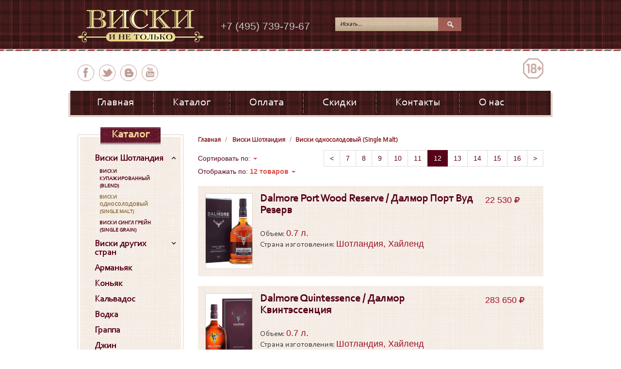

--- FILE ---
content_type: text/html; charset=utf-8
request_url: https://wiski.ru/viski-shotlandiya/viski-odnosolodovyj-single-malt?start=132
body_size: 10383
content:

<!DOCTYPE html>
<html xmlns="http://www.w3.org/1999/xhtml" xml:lang="ru-ru" lang="ru-ru" dir="ltr" >
<head>
	<base href="https://wiski.ru/viski-shotlandiya/viski-odnosolodovyj-single-malt" />
	<meta http-equiv="content-type" content="text/html; charset=utf-8" />
	<meta name="keywords" content="солодовый скотч виски дорогой элитный дешевый стоимость" />
	<meta name="rights" content="ООО &quot;ВисКон&quot;" />
	<meta name="viewport" content="width=device-width, initial-scale=1.0" />
	<meta name="yandex-verification" content="74608a1866c11f65" />
	<meta name="SKYPE_TOOLBAR" content="SKYPE_TOOLBAR_PARSER_COMPATIBLE" />
	<meta name="format-detection" content="telephone=no" />
	<meta name="description" content="В нашем магазине каждый сможет подобрать себе прекрасный солодовый виски по своим предпочтениям и бюджету, также постоянно действуют различные акции с большими скидками" />
	<title>Купить Виски односолодовый в Москве - Цены на марки Single Malt Scotch Whisky бренды и названия всех производителей </title>
	<link href="/templates/wiski/favicon.ico" rel="shortcut icon" type="image/x-icon" />
	<link href="https://wiski.ru/component/search/?Itemid=182&amp;catid=2106&amp;format=opensearch" rel="search" title="Искать wiski.ru" type="application/opensearchdescription+xml" />
	<link href="/templates/wiski/css/template.css?a81773cfdc4654eef3e6a61031fc629b" rel="stylesheet" type="text/css" />
	<script src="/templates/wiski/js/jquery.min.js?a81773cfdc4654eef3e6a61031fc629b" type="text/javascript"></script>
	<script src="/templates/wiski/js/core.js?a81773cfdc4654eef3e6a61031fc629b" type="text/javascript"></script>
	<script src="/templates/wiski/js/bootstrap.min.js?a81773cfdc4654eef3e6a61031fc629b" type="text/javascript"></script>
	<script src="/media/delf/swiper/swiper.jquery.min.js?a81773cfdc4654eef3e6a61031fc629b" type="text/javascript"></script>
	<script src="/templates/wiski/js/script.js?a81773cfdc4654eef3e6a61031fc629b" type="text/javascript"></script>
	<script type="text/javascript">

jQuery(document).ready(function($) {
    new Swiper('.category_items1', {
        nextButton: $('.category_items1 .btn-next'),
        prevButton: $('.category_items1 .btn-prev'),
        slidesPerView: 6,
        //freeMode: true,
        simulateTouch: false,
        breakpoints: {
            1024: {
                slidesPerView: 5,
            },
            768: {
                slidesPerView: 4,
            },
            640: {
                slidesPerView: 3,
            },
            480: {
                slidesPerView: 2,
            },
            320: {
                slidesPerView: 1,
            }
        }
    });    
});
	</script>

</head>

<body>
<div class="stickyfooter-root">
    <div class="top-mobile">
        <div class="userMenu dropdown col-xs-12">
            <button id="button-top-menu" class="button-top-menu dropdown-toggle" data-toggle="dropdown" type="button">
                <i class="fa fa-align-justify"></i>
            </button>
            <div class="dropdown-menu">

            </div>
        </div>
        <button id="button-show-catalog" class="button-show-catalog" data-toggle="modal" data-target="#catalogInModal">
            Каталог&nbsp;&nbsp;<i class="fa"></i>
        </button>
        <button id="button-top-search" class="button-top-search collapsed" type="button" data-toggle="collapse" data-target="#search">
        </button>
    </div>

    <div class="top">
        <div class="container">

            <div class="top-inner">
                <div class="logo-wrap">
                                            <a class="logo" href="/" title="wiski.ru">
                            <img src="/templates/wiski/images/logo.png" alt="wiski.ru">
                            <strong>wiski.ru</strong>
                        </a>
                                        </div>


                <div class="top__2">
                    <div class="call-us">
                        +7 (495) 739-79-67                    </div>

                    <div>
                        <div id="search" class="search-module-wrap collapse">
                            
<div class="search-module search">
	<form action="/viski-shotlandiya" method="post" class="form-inline">
		<label for="mod-search-searchword" class="element-invisible">Искать...</label> <input placeholder="Искать..." name="searchword" id="mod-search-searchword" maxlength="200"  class="inputbox search-query" type="text" size="200" /> <button class="button btn" onclick="this.form.searchword.focus();">Поиск</button>		<input type="hidden" name="task" value="search" />
		<input type="hidden" name="option" value="com_search" />
		<input type="hidden" name="Itemid" value="182" />
	</form>
</div>

                        </div>
                    </div>
                </div>

                <div class="cart_module-wrap">
                    <div class="cart_module">
                        
                    </div>
                </div>

            </div>

        </div>
    </div>

    <div class="page">
        <div class="container">
            <div class="row">
                <div class="header">
                    <div class="container">
                        <div class="menu-socials">
                            <ul class="level0  vert-menu"><li class="item-139"><a href="https://www.facebook.com/groups/wiskiinetolko/" >facebook</a></li><li class="item-140"><a href="https://twitter.com/wi_i_netolko" >twitter</a></li><li class="item-141"><a href="http://vk.com/wi_i_ne_tolko" >вконтакте</a></li><li class="item-142"><a href="http://www.youtube.com/channel/UCmrjDmeEmgVzQ4kplmIWLxw?feature=watch" >youtube</a></li></ul>
                            <span class="adult">18</span>
                        </div>
                                            </div>
                </div>

                <div class="containerX">
                    <nav class="menu-header_dc">
                        <div class="navbar-horiz-wrap">
    <div class="containerX">
        <nav class="navbar navbar-default">
            <div class="container-fluid">
                <div class="navbar-header">
                    <button type="button" class="toggle-nav-main navbar-toggle collapsed" data-toggle="collapse" data-target="#nav-main-collapse">
                        <i class="fa"></i>
                    </button>
                                    </div>
                <div class="collapse navbar-collapse" id="nav-main-collapse">
<ul class="nav-main nav navbar-nav level0 toUserMenu ">
    <li class="item-101" ><a href="/" >Главная</a></li><li class="item-131" ><a href="/katalog" >Каталог</a></li><li class="item-138" ><a href="/oplata" >Оплата</a></li><li class="item-186" ><a href="/skidki" >Скидки</a></li><li class="item-187" ><a href="/kontakty" >Контакты</a></li><li class="item-191" ><a href="/konkurs" >О нас</a></li></ul>
                </div>
            </div>
        </nav>
    </div>
</div>

                    </nav>
                </div>

                
                <div class="content not-main-page">
                    <div class="container">
                        <div class="main-row row">
                            <div class="main ">

                                <div id="system-message-container">
	</div>


                                <div class="row">
                                    <div class="col-xs-12">
                                        
<ul itemscope itemtype="http://schema.org/BreadcrumbList" class="breadcrumb">
	<li itemprop="itemListElement" itemscope itemtype="http://schema.org/ListItem"><a itemprop="item" href="/" class="pathway">
			<span itemprop="name">Главная</span>
			</a>
			<meta itemprop="position" content="1" /></li><li itemprop="itemListElement" itemscope itemtype="http://schema.org/ListItem"><a itemprop="item" href="/viski-shotlandiya" class="pathway">
			<span itemprop="name">Виски Шотландия</span>
			</a>
			<meta itemprop="position" content="2" /></li><li itemprop="itemListElement" itemscope itemtype="http://schema.org/ListItem" class="active"><span itemprop="name">Виски односолодовый (Single Malt)</span><meta itemprop="position" content="3" /></li></ul>

                                    </div>
                                </div>

                                                                        <div class="pagination-wrap">
        <ul class="pagination"><li class="prev"><a href="/viski-shotlandiya/viski-odnosolodovyj-single-malt?start=120">&lt;</a></li><li class="num"><a href="/viski-shotlandiya/viski-odnosolodovyj-single-malt?start=72">7</a></li><li class="num"><a href="/viski-shotlandiya/viski-odnosolodovyj-single-malt?start=84">8</a></li><li class="num"><a href="/viski-shotlandiya/viski-odnosolodovyj-single-malt?start=96">9</a></li><li class="num"><a href="/viski-shotlandiya/viski-odnosolodovyj-single-malt?start=108">10</a></li><li class="num"><a href="/viski-shotlandiya/viski-odnosolodovyj-single-malt?start=120">11</a></li><li class="active"><a href="#" onclick="return false" class="disabled">12</a></li><li class="num"><a href="/viski-shotlandiya/viski-odnosolodovyj-single-malt?start=144">13</a></li><li class="num"><a href="/viski-shotlandiya/viski-odnosolodovyj-single-malt?start=156">14</a></li><li class="num"><a href="/viski-shotlandiya/viski-odnosolodovyj-single-malt?start=168">15</a></li><li class="num"><a href="/viski-shotlandiya/viski-odnosolodovyj-single-malt?start=180">16</a></li><li class="next"><a href="/viski-shotlandiya/viski-odnosolodovyj-single-malt?start=144">&gt;</a></li></ul>        <div id="items_order_by" class="dropdown">
            <a href="#" class="dropdown-toggle" data-toggle="dropdown" aria-haspopup="true" aria-expanded="true">
                Сортировать по: <span class="current_value" data-name="order_by" data-value=""></span>
                <span class="caret"></span>
            </a>
            <ul class="dropdown-menu">
                <li><a class="new_value" data-value="priority" href="#">популярности</a></li><li><a class="new_value" data-value="price" href="#">возрастанию цены</a></li><li><a class="new_value" data-value="price.desc" href="#">убыванию цены</a></li>            </ul>
        </div>
        <div id="chose_pages_limit" class="dropdown">
            <a href="#" class="dropdown-toggle" data-toggle="dropdown" aria-haspopup="true" aria-expanded="true">
                Отображать по:
                <span class="current_value" data-name="limit" data-value="">
                12 товаров            </span>
                <span class="caret"></span>
            </a>
            <ul class="dropdown-menu">
                <li><a class="new_value" data-value="12" href="#">12 товаров</a></li><li><a class="new_value" data-value="24" href="#">24 товара</a></li><li><a class="new_value" data-value="36" href="#">36 товаров</a></li><li><a class="new_value" data-value="48" href="#">48 товаров</a></li>            </ul>
        </div>
    </div>
    <div class="products-grid"><div class=""><div class="products-list">        <div class="item-wrap" itemscope itemtype="http://schema.org/Product">
            <div class="item  in_stock">

                <a href="/viski-shotlandiya/viski-odnosolodovyj-single-malt?id=3818" class="item_image-wrap" itemprop="url">
                    <img class="item_image" alt="Dalmore Port Wood Reserve / Далмор Порт Вуд Резерв" src="/images/com_dc/list/the-dalmore-portwood_8543.jpg?0" itemprop="image">                </a>

                <div class="product-shop">
                    <div class="item-description">
                        <a href="/viski-shotlandiya/viski-odnosolodovyj-single-malt?id=3818" class="item_name" itemprop="url">
                            <h2 itemprop="name">
                                Dalmore Port Wood Reserve / Далмор Порт Вуд Резерв                            </h2>
                        </a>
                        <meta itemprop="description" content="Dalmore Port Wood Reserve / Далмор Порт Вуд Резерв">


                        <div class="item-features">
                                                            <div>Объем: <span>0.7 л.</span></div>                                                            <div>Страна изготовления: <span>Шотландия, Хайленд</span></div>                                                                                                            </div>

                    </div>
                </div>

                <div class="item-footer">
                    <div class="price-block" itemprop="offers" itemscope itemtype="http://schema.org/Offer">
                        <p>
                            
                            <span class="price">
                                <span class="item_price" itemprop="price" content="22530">22 530</span>
                                <span class="priceCurrency" itemprop="priceCurrency" content="RUB">
                                    <i class="fa fa-rub" aria-hidden="true"></i>                                </span>
                            </span>
                        </p>
                    </div>
                    <div class="actions">
                        
                            <div class="qty-block">
                                <button class="qty-minus"><i class="fa fa-minus"></i></button>
                                <input id="item_quantity" type="text" class="item_quantity" size="1" value="" maxlength="6">
                                <button class="qty-plus"><i class="fa fa-plus"></i></button>
                            </div>
                        
                        <input type="hidden" value="3818" class="item_id">
                    </div>
                </div>

            </div>
        </div>
            <div class="item-wrap" itemscope itemtype="http://schema.org/Product">
            <div class="item  in_stock">

                <a href="/viski-shotlandiya/viski-odnosolodovyj-single-malt?id=3794" class="item_image-wrap" itemprop="url">
                    <img class="item_image" alt="Dalmore Quintessence / Далмор Квинтэссенция" src="/images/com_dc/list/quintessence_8512.jpg?0" itemprop="image">                </a>

                <div class="product-shop">
                    <div class="item-description">
                        <a href="/viski-shotlandiya/viski-odnosolodovyj-single-malt?id=3794" class="item_name" itemprop="url">
                            <h2 itemprop="name">
                                Dalmore Quintessence / Далмор Квинтэссенция                            </h2>
                        </a>
                        <meta itemprop="description" content="Dalmore Quintessence / Далмор Квинтэссенция">


                        <div class="item-features">
                                                            <div>Объем: <span>0.7 л.</span></div>                                                            <div>Страна изготовления: <span>Шотландия, Хайленд</span></div>                                                                                                            </div>

                    </div>
                </div>

                <div class="item-footer">
                    <div class="price-block" itemprop="offers" itemscope itemtype="http://schema.org/Offer">
                        <p>
                            
                            <span class="price">
                                <span class="item_price" itemprop="price" content="283650">283 650</span>
                                <span class="priceCurrency" itemprop="priceCurrency" content="RUB">
                                    <i class="fa fa-rub" aria-hidden="true"></i>                                </span>
                            </span>
                        </p>
                    </div>
                    <div class="actions">
                        
                            <div class="qty-block">
                                <button class="qty-minus"><i class="fa fa-minus"></i></button>
                                <input id="item_quantity" type="text" class="item_quantity" size="1" value="" maxlength="6">
                                <button class="qty-plus"><i class="fa fa-plus"></i></button>
                            </div>
                        
                        <input type="hidden" value="3794" class="item_id">
                    </div>
                </div>

            </div>
        </div>
            <div class="item-wrap" itemscope itemtype="http://schema.org/Product">
            <div class="item  in_stock">

                <a href="/viski-shotlandiya/viski-odnosolodovyj-single-malt?id=3277" class="item_image-wrap" itemprop="url">
                    <img class="item_image" alt="Dalwhinnie 15 Years Old / Далвини 15 лет" src="/images/com_dc/list/dalwhinnie-15y-o-of_7502.jpg?8" itemprop="image">                </a>

                <div class="product-shop">
                    <div class="item-description">
                        <a href="/viski-shotlandiya/viski-odnosolodovyj-single-malt?id=3277" class="item_name" itemprop="url">
                            <h2 itemprop="name">
                                Dalwhinnie 15 Years Old / Далвини 15 лет                            </h2>
                        </a>
                        <meta itemprop="description" content="Dalwhinnie 15 Years Old / Далвини 15 лет">


                        <div class="item-features">
                                                            <div>Объем: <span>0.7 л.</span></div>                                                            <div>Страна изготовления: <span>Шотландия, Хайленд</span></div>                                                                                        <div>Возраст: <span>15 лет</span></div>                                                    </div>

                    </div>
                </div>

                <div class="item-footer">
                    <div class="price-block" itemprop="offers" itemscope itemtype="http://schema.org/Offer">
                        <p>
                            
                            <span class="price">
                                <span class="item_price" itemprop="price" content="7950">7 950</span>
                                <span class="priceCurrency" itemprop="priceCurrency" content="RUB">
                                    <i class="fa fa-rub" aria-hidden="true"></i>                                </span>
                            </span>
                        </p>
                    </div>
                    <div class="actions">
                        
                            <div class="qty-block">
                                <button class="qty-minus"><i class="fa fa-minus"></i></button>
                                <input id="item_quantity" type="text" class="item_quantity" size="1" value="" maxlength="6">
                                <button class="qty-plus"><i class="fa fa-plus"></i></button>
                            </div>
                        
                        <input type="hidden" value="3277" class="item_id">
                    </div>
                </div>

            </div>
        </div>
            <div class="item-wrap" itemscope itemtype="http://schema.org/Product">
            <div class="item  in_stock">

                <a href="/viski-shotlandiya/viski-odnosolodovyj-single-malt?id=1971" class="item_image-wrap" itemprop="url">
                    <img class="item_image" alt="Dalwhinnie D.E. Sherry Finish / Далвини Д.Е. Шерри Финиш" src="/images/com_dc/list/dalwhinnie-d-e-sherry-finish-of_6196.jpg?8" itemprop="image">                </a>

                <div class="product-shop">
                    <div class="item-description">
                        <a href="/viski-shotlandiya/viski-odnosolodovyj-single-malt?id=1971" class="item_name" itemprop="url">
                            <h2 itemprop="name">
                                Dalwhinnie D.E. Sherry Finish / Далвини Д.Е. Шерри Финиш                            </h2>
                        </a>
                        <meta itemprop="description" content="Dalwhinnie D.E. Sherry Finish / Далвини Д.Е. Шерри Финиш">


                        <div class="item-features">
                                                            <div>Объем: <span>0.7 л.</span></div>                                                            <div>Страна изготовления: <span>Шотландия, Хайленд</span></div>                                                                                                            </div>

                    </div>
                </div>

                <div class="item-footer">
                    <div class="price-block" itemprop="offers" itemscope itemtype="http://schema.org/Offer">
                        <p>
                            
                            <span class="price">
                                <span class="item_price" itemprop="price" content="14960">14 960</span>
                                <span class="priceCurrency" itemprop="priceCurrency" content="RUB">
                                    <i class="fa fa-rub" aria-hidden="true"></i>                                </span>
                            </span>
                        </p>
                    </div>
                    <div class="actions">
                        
                            <div class="qty-block">
                                <button class="qty-minus"><i class="fa fa-minus"></i></button>
                                <input id="item_quantity" type="text" class="item_quantity" size="1" value="" maxlength="6">
                                <button class="qty-plus"><i class="fa fa-plus"></i></button>
                            </div>
                        
                        <input type="hidden" value="1971" class="item_id">
                    </div>
                </div>

            </div>
        </div>
            <div class="item-wrap" itemscope itemtype="http://schema.org/Product">
            <div class="item  in_stock">

                <a href="/viski-shotlandiya/viski-odnosolodovyj-single-malt?id=1972" class="item_image-wrap" itemprop="url">
                    <img class="item_image" alt="Deanston 12 Years Old / Динстон 12 лет" src="/images/com_dc/list/deanston12_8366.jpg?0" itemprop="image">                </a>

                <div class="product-shop">
                    <div class="item-description">
                        <a href="/viski-shotlandiya/viski-odnosolodovyj-single-malt?id=1972" class="item_name" itemprop="url">
                            <h2 itemprop="name">
                                Deanston 12 Years Old / Динстон 12 лет                            </h2>
                        </a>
                        <meta itemprop="description" content="Deanston 12 Years Old / Динстон 12 лет">


                        <div class="item-features">
                                                            <div>Объем: <span>0.7 л.</span></div>                                                            <div>Страна изготовления: <span>Шотландия, Хайленд</span></div>                                                                                        <div>Возраст: <span>12 лет</span></div>                                                    </div>

                    </div>
                </div>

                <div class="item-footer">
                    <div class="price-block" itemprop="offers" itemscope itemtype="http://schema.org/Offer">
                        <p>
                            
                            <span class="price">
                                <span class="item_price" itemprop="price" content="7950">7 950</span>
                                <span class="priceCurrency" itemprop="priceCurrency" content="RUB">
                                    <i class="fa fa-rub" aria-hidden="true"></i>                                </span>
                            </span>
                        </p>
                    </div>
                    <div class="actions">
                        
                            <div class="qty-block">
                                <button class="qty-minus"><i class="fa fa-minus"></i></button>
                                <input id="item_quantity" type="text" class="item_quantity" size="1" value="" maxlength="6">
                                <button class="qty-plus"><i class="fa fa-plus"></i></button>
                            </div>
                        
                        <input type="hidden" value="1972" class="item_id">
                    </div>
                </div>

            </div>
        </div>
            <div class="item-wrap" itemscope itemtype="http://schema.org/Product">
            <div class="item  out_of_stock">

                <a href="/viski-shotlandiya/viski-odnosolodovyj-single-malt?id=2970" class="item_image-wrap" itemprop="url">
                    <img class="item_image" alt="Drumguish / Драмгуиш" src="/images/com_dc/list/drumguish-of_7195.jpg?8" itemprop="image">                </a>

                <div class="product-shop">
                    <div class="item-description">
                        <a href="/viski-shotlandiya/viski-odnosolodovyj-single-malt?id=2970" class="item_name" itemprop="url">
                            <h2 itemprop="name">
                                Drumguish / Драмгуиш                            </h2>
                        </a>
                        <meta itemprop="description" content="Drumguish / Драмгуиш">


                        <div class="item-features">
                                                            <div>Объем: <span>0.7 л.</span></div>                                                            <div>Страна изготовления: <span>Шотландия, Хайленд</span></div>                                                                                        <div>Возраст: <span>8 лет</span></div>                                                    </div>

                    </div>
                </div>

                <div class="item-footer">
                    <div class="price-block" itemprop="offers" itemscope itemtype="http://schema.org/Offer">
                        <p>
                            
                            <span class="price">
                                <span class="item_price" itemprop="price" content="2230">2 230</span>
                                <span class="priceCurrency" itemprop="priceCurrency" content="RUB">
                                    <i class="fa fa-rub" aria-hidden="true"></i>                                </span>
                            </span>
                        </p>
                    </div>
                    <div class="actions">
                                                    <p class="availability" itemprop="availability">
                                <span class="prod-stock out_of_stock">нет в наличии</span>
                            </p>
                        
                        <input type="hidden" value="2970" class="item_id">
                    </div>
                </div>

            </div>
        </div>
            <div class="item-wrap" itemscope itemtype="http://schema.org/Product">
            <div class="item  out_of_stock">

                <a href="/viski-shotlandiya/viski-odnosolodovyj-single-malt?id=3080" class="item_image-wrap" itemprop="url">
                    <img class="item_image" alt="Edradour 10 Years Old + 2gl./ Эдраду 10 лет + 2 бокала" src="/images/com_dc/list/edradour-10y-o-2gl-of_7305.jpg?8" itemprop="image">                </a>

                <div class="product-shop">
                    <div class="item-description">
                        <a href="/viski-shotlandiya/viski-odnosolodovyj-single-malt?id=3080" class="item_name" itemprop="url">
                            <h2 itemprop="name">
                                Edradour 10 Years Old + 2gl./ Эдраду 10 лет + 2 бокала                            </h2>
                        </a>
                        <meta itemprop="description" content="Edradour 10 Years Old + 2gl./ Эдраду 10 лет + 2 бокала">


                        <div class="item-features">
                                                            <div>Объем: <span>0.7 л.</span></div>                                                            <div>Страна изготовления: <span>Шотландия, Хайленд</span></div>                                                                                        <div>Возраст: <span>10 лет</span></div>                                                    </div>

                    </div>
                </div>

                <div class="item-footer">
                    <div class="price-block" itemprop="offers" itemscope itemtype="http://schema.org/Offer">
                        <p>
                            
                            <span class="price">
                                <span class="item_price" itemprop="price" content="10650">10 650</span>
                                <span class="priceCurrency" itemprop="priceCurrency" content="RUB">
                                    <i class="fa fa-rub" aria-hidden="true"></i>                                </span>
                            </span>
                        </p>
                    </div>
                    <div class="actions">
                                                    <p class="availability" itemprop="availability">
                                <span class="prod-stock out_of_stock">нет в наличии</span>
                            </p>
                        
                        <input type="hidden" value="3080" class="item_id">
                    </div>
                </div>

            </div>
        </div>
            <div class="item-wrap" itemscope itemtype="http://schema.org/Product">
            <div class="item  out_of_stock">

                <a href="/viski-shotlandiya/viski-odnosolodovyj-single-malt?id=1974" class="item_image-wrap" itemprop="url">
                    <img class="item_image" alt="Edradour 10 Years Old / Эдраду 10 лет" src="/images/com_dc/list/edradour-10y-o-of_6199.jpg?8" itemprop="image">                </a>

                <div class="product-shop">
                    <div class="item-description">
                        <a href="/viski-shotlandiya/viski-odnosolodovyj-single-malt?id=1974" class="item_name" itemprop="url">
                            <h2 itemprop="name">
                                Edradour 10 Years Old / Эдраду 10 лет                            </h2>
                        </a>
                        <meta itemprop="description" content="Edradour 10 Years Old / Эдраду 10 лет">


                        <div class="item-features">
                                                            <div>Объем: <span>0.7 л.</span></div>                                                            <div>Страна изготовления: <span>Шотландия, Хайленд</span></div>                                                                                        <div>Возраст: <span>10 лет</span></div>                                                    </div>

                    </div>
                </div>

                <div class="item-footer">
                    <div class="price-block" itemprop="offers" itemscope itemtype="http://schema.org/Offer">
                        <p>
                            
                            <span class="price">
                                <span class="item_price" itemprop="price" content="7350">7 350</span>
                                <span class="priceCurrency" itemprop="priceCurrency" content="RUB">
                                    <i class="fa fa-rub" aria-hidden="true"></i>                                </span>
                            </span>
                        </p>
                    </div>
                    <div class="actions">
                                                    <p class="availability" itemprop="availability">
                                <span class="prod-stock out_of_stock">нет в наличии</span>
                            </p>
                        
                        <input type="hidden" value="1974" class="item_id">
                    </div>
                </div>

            </div>
        </div>
            <div class="item-wrap" itemscope itemtype="http://schema.org/Product">
            <div class="item  out_of_stock">

                <a href="/viski-shotlandiya/viski-odnosolodovyj-single-malt?id=2911" class="item_image-wrap" itemprop="url">
                    <img class="item_image" alt="Edradour 12 Years Old Sauternes Finish  / Эдраду 12 лет Сотерн Финиш" src="/images/com_dc/list/edradour-12y-o-sauternes-finish-of_7136.jpg?8" itemprop="image">                </a>

                <div class="product-shop">
                    <div class="item-description">
                        <a href="/viski-shotlandiya/viski-odnosolodovyj-single-malt?id=2911" class="item_name" itemprop="url">
                            <h2 itemprop="name">
                                Edradour 12 Years Old Sauternes Finish  / Эдраду 12 лет Сотерн Финиш                            </h2>
                        </a>
                        <meta itemprop="description" content="Edradour 12 Years Old Sauternes Finish  / Эдраду 12 лет Сотерн Финиш">


                        <div class="item-features">
                                                            <div>Объем: <span>0.5 л.</span></div>                                                            <div>Страна изготовления: <span>Шотландия, Хайленд</span></div>                                                                                        <div>Возраст: <span>12 лет</span></div>                                                    </div>

                    </div>
                </div>

                <div class="item-footer">
                    <div class="price-block" itemprop="offers" itemscope itemtype="http://schema.org/Offer">
                        <p>
                            
                            <span class="price">
                                <span class="item_price" itemprop="price" content="10890">10 890</span>
                                <span class="priceCurrency" itemprop="priceCurrency" content="RUB">
                                    <i class="fa fa-rub" aria-hidden="true"></i>                                </span>
                            </span>
                        </p>
                    </div>
                    <div class="actions">
                                                    <p class="availability" itemprop="availability">
                                <span class="prod-stock out_of_stock">нет в наличии</span>
                            </p>
                        
                        <input type="hidden" value="2911" class="item_id">
                    </div>
                </div>

            </div>
        </div>
            <div class="item-wrap" itemscope itemtype="http://schema.org/Product">
            <div class="item  out_of_stock">

                <a href="/viski-shotlandiya/viski-odnosolodovyj-single-malt?id=3280" class="item_image-wrap" itemprop="url">
                    <img class="item_image" alt="Edradour Chateauneuf du Pape Casked 12 Years Old / Эдраду Шатонёф дю Пап 12 лет" src="/images/com_dc/list/edradour-chateauneuf-du-pape-casked-12y-o-of_7505.jpg?8" itemprop="image">                </a>

                <div class="product-shop">
                    <div class="item-description">
                        <a href="/viski-shotlandiya/viski-odnosolodovyj-single-malt?id=3280" class="item_name" itemprop="url">
                            <h2 itemprop="name">
                                Edradour Chateauneuf du Pape Casked 12 Years Old / Эдраду Шатонёф дю Пап 12 лет                            </h2>
                        </a>
                        <meta itemprop="description" content="Edradour Chateauneuf du Pape Casked 12 Years Old / Эдраду Шатонёф дю Пап 12 лет">


                        <div class="item-features">
                                                            <div>Объем: <span>0.5 л.</span></div>                                                            <div>Страна изготовления: <span>Шотландия, Хайленд</span></div>                                                                                        <div>Возраст: <span>12 лет</span></div>                                                    </div>

                    </div>
                </div>

                <div class="item-footer">
                    <div class="price-block" itemprop="offers" itemscope itemtype="http://schema.org/Offer">
                        <p>
                            
                            <span class="price">
                                <span class="item_price" itemprop="price" content="10890">10 890</span>
                                <span class="priceCurrency" itemprop="priceCurrency" content="RUB">
                                    <i class="fa fa-rub" aria-hidden="true"></i>                                </span>
                            </span>
                        </p>
                    </div>
                    <div class="actions">
                                                    <p class="availability" itemprop="availability">
                                <span class="prod-stock out_of_stock">нет в наличии</span>
                            </p>
                        
                        <input type="hidden" value="3280" class="item_id">
                    </div>
                </div>

            </div>
        </div>
            <div class="item-wrap" itemscope itemtype="http://schema.org/Product">
            <div class="item  out_of_stock">

                <a href="/viski-shotlandiya/viski-odnosolodovyj-single-malt?id=3282" class="item_image-wrap" itemprop="url">
                    <img class="item_image" alt="Edradour Gaja Barolo 12 Years Old / Эдраду Бароло 12 лет" src="/images/com_dc/list/edradour-gaja-barolo-12y-o-of_7507.jpg?8" itemprop="image">                </a>

                <div class="product-shop">
                    <div class="item-description">
                        <a href="/viski-shotlandiya/viski-odnosolodovyj-single-malt?id=3282" class="item_name" itemprop="url">
                            <h2 itemprop="name">
                                Edradour Gaja Barolo 12 Years Old / Эдраду Бароло 12 лет                            </h2>
                        </a>
                        <meta itemprop="description" content="Edradour Gaja Barolo 12 Years Old / Эдраду Бароло 12 лет">


                        <div class="item-features">
                                                            <div>Объем: <span>0.5 л.</span></div>                                                            <div>Страна изготовления: <span>Шотландия, Хайленд</span></div>                                                                                        <div>Возраст: <span>12 лет</span></div>                                                    </div>

                    </div>
                </div>

                <div class="item-footer">
                    <div class="price-block" itemprop="offers" itemscope itemtype="http://schema.org/Offer">
                        <p>
                            
                            <span class="price">
                                <span class="item_price" itemprop="price" content="10890">10 890</span>
                                <span class="priceCurrency" itemprop="priceCurrency" content="RUB">
                                    <i class="fa fa-rub" aria-hidden="true"></i>                                </span>
                            </span>
                        </p>
                    </div>
                    <div class="actions">
                                                    <p class="availability" itemprop="availability">
                                <span class="prod-stock out_of_stock">нет в наличии</span>
                            </p>
                        
                        <input type="hidden" value="3282" class="item_id">
                    </div>
                </div>

            </div>
        </div>
            <div class="item-wrap" itemscope itemtype="http://schema.org/Product">
            <div class="item  out_of_stock">

                <a href="/viski-shotlandiya/viski-odnosolodovyj-single-malt?id=1973" class="item_image-wrap" itemprop="url">
                    <img class="item_image" alt="Edradour Gaja Barolo Casked 11 Years Old / Эдраду Бароло 11 лет" src="/images/com_dc/list/edradour-gaja-barolo-casked-11y-o-of_6198.jpg?8" itemprop="image">                </a>

                <div class="product-shop">
                    <div class="item-description">
                        <a href="/viski-shotlandiya/viski-odnosolodovyj-single-malt?id=1973" class="item_name" itemprop="url">
                            <h2 itemprop="name">
                                Edradour Gaja Barolo Casked 11 Years Old / Эдраду Бароло 11 лет                            </h2>
                        </a>
                        <meta itemprop="description" content="Edradour Gaja Barolo Casked 11 Years Old / Эдраду Бароло 11 лет">


                        <div class="item-features">
                                                            <div>Объем: <span>0.5 л.</span></div>                                                            <div>Страна изготовления: <span>Шотландия, Хайленд</span></div>                                                                                        <div>Возраст: <span>11 лет</span></div>                                                    </div>

                    </div>
                </div>

                <div class="item-footer">
                    <div class="price-block" itemprop="offers" itemscope itemtype="http://schema.org/Offer">
                        <p>
                            
                            <span class="price">
                                <span class="item_price" itemprop="price" content="9980">9 980</span>
                                <span class="priceCurrency" itemprop="priceCurrency" content="RUB">
                                    <i class="fa fa-rub" aria-hidden="true"></i>                                </span>
                            </span>
                        </p>
                    </div>
                    <div class="actions">
                                                    <p class="availability" itemprop="availability">
                                <span class="prod-stock out_of_stock">нет в наличии</span>
                            </p>
                        
                        <input type="hidden" value="1973" class="item_id">
                    </div>
                </div>

            </div>
        </div>
    </div></div></div><div class="pagination-wrap">
            <ul class="pagination"><li class="prev"><a href="/viski-shotlandiya/viski-odnosolodovyj-single-malt?start=120">&lt;</a></li><li class="num"><a href="/viski-shotlandiya/viski-odnosolodovyj-single-malt?start=72">7</a></li><li class="num"><a href="/viski-shotlandiya/viski-odnosolodovyj-single-malt?start=84">8</a></li><li class="num"><a href="/viski-shotlandiya/viski-odnosolodovyj-single-malt?start=96">9</a></li><li class="num"><a href="/viski-shotlandiya/viski-odnosolodovyj-single-malt?start=108">10</a></li><li class="num"><a href="/viski-shotlandiya/viski-odnosolodovyj-single-malt?start=120">11</a></li><li class="active"><a href="#" onclick="return false" class="disabled">12</a></li><li class="num"><a href="/viski-shotlandiya/viski-odnosolodovyj-single-malt?start=144">13</a></li><li class="num"><a href="/viski-shotlandiya/viski-odnosolodovyj-single-malt?start=156">14</a></li><li class="num"><a href="/viski-shotlandiya/viski-odnosolodovyj-single-malt?start=168">15</a></li><li class="num"><a href="/viski-shotlandiya/viski-odnosolodovyj-single-malt?start=180">16</a></li><li class="next"><a href="/viski-shotlandiya/viski-odnosolodovyj-single-malt?start=144">&gt;</a></li></ul>
        </div><div class="category-desc row"><div id="description_trunc" class="col-xs-12 short-decs"><h1><strong><em><span style="font-size: 10.5pt; line-height: 115%; font-family: 'Tahoma','sans-serif'; mso-fareast-font-family: 'Times New Roman'; color: black; mso-ansi-language: RU; mso-fareast-language: RU; mso-bidi-language: AR-SA;">Виски Шотландии - Односолодовый виски</span></em></strong></h1>
<h3><strong><em><span style="font-size: 10.5pt; line-height: 115%; font-family: 'Tahoma','sans-serif'; mso-fareast-font-family: 'Times New Roman'; color: black; mso-ansi-language: RU; mso-fareast-language: RU; mso-bidi-language: AR-SA;"> </span></em><span style="font-size: 10.5pt; line-height: 115%; font-family: 'Tahoma','sans-serif'; mso-fareast-font-family: 'Times New Roman'; color: black; mso-ansi-language: RU; mso-fareast-language: RU; mso-bidi-language: AR-SA;"> </span></strong><span style="font-size: 10.5pt; line-height: 115%; font-family: 'Tahoma','sans-serif'; mso-fareast-font-family: 'Times New Roman'; color: black; mso-ansi-language: RU; mso-fareast-language: RU; mso-bidi-language: AR-SA;">Элитный Шотландский Сингл Молт или Односолодовый виски производится по очень строгому законодательству по контролю этого крепкого спиртного напитка, так как этот напиток является</h3></span>...<br><a class="link_more" href="#" >Подробнее</a></div><div id="description" class="col-xs-12 short-decs hide"><h1><strong><em><span style="font-size: 10.5pt; line-height: 115%; font-family: 'Tahoma','sans-serif'; mso-fareast-font-family: 'Times New Roman'; color: black; mso-ansi-language: RU; mso-fareast-language: RU; mso-bidi-language: AR-SA;">Виски Шотландии - Односолодовый виски</span></em></strong></h1>
<h3><strong><em><span style="font-size: 10.5pt; line-height: 115%; font-family: 'Tahoma','sans-serif'; mso-fareast-font-family: 'Times New Roman'; color: black; mso-ansi-language: RU; mso-fareast-language: RU; mso-bidi-language: AR-SA;"> </span></em><span style="font-size: 10.5pt; line-height: 115%; font-family: 'Tahoma','sans-serif'; mso-fareast-font-family: 'Times New Roman'; color: black; mso-ansi-language: RU; mso-fareast-language: RU; mso-bidi-language: AR-SA;"> </span></strong><span style="font-size: 10.5pt; line-height: 115%; font-family: 'Tahoma','sans-serif'; mso-fareast-font-family: 'Times New Roman'; color: black; mso-ansi-language: RU; mso-fareast-language: RU; mso-bidi-language: AR-SA;">Элитный Шотландский Сингл Молт или Односолодовый виски производится по очень строгому законодательству по контролю этого крепкого спиртного напитка, так как этот напиток является гордостью и визитной карточкой этой замечательной страны. Он производится из пророщенного ячменя, путем получения сусла и прошедшего 2 или 3 перегонки в определенных перегонных кубах из меди. Выдерживается Солодовый скотч обязательно в цельных бочках из дуба емкостью от 225 литров до 700. И весь процесс выгонки спирта должен проходить только на той вискикурни, чье название он носит. Минимальный срок для нахождения дистиллята в бочке – это 3 года. По прохождению этого минимального порога, выдержанный материал может называться </span><span lang="EN-US" style="font-size: 10.5pt; line-height: 115%; font-family: 'Tahoma','sans-serif'; mso-fareast-font-family: 'Times New Roman'; color: black; mso-ansi-language: EN-US; mso-fareast-language: RU; mso-bidi-language: AR-SA;">Whisky</span> <span lang="EN-US" style="font-size: 10.5pt; line-height: 115%; font-family: 'Tahoma','sans-serif'; mso-fareast-font-family: 'Times New Roman'; color: black; mso-ansi-language: EN-US; mso-fareast-language: RU; mso-bidi-language: AR-SA;">Single</span> <span lang="EN-US" style="font-size: 10.5pt; line-height: 115%; font-family: 'Tahoma','sans-serif'; mso-fareast-font-family: 'Times New Roman'; color: black; mso-ansi-language: EN-US; mso-fareast-language: RU; mso-bidi-language: AR-SA;">Malt</span><span style="font-size: 10.5pt; line-height: 115%; font-family: 'Tahoma','sans-serif'; mso-fareast-font-family: 'Times New Roman'; color: black; mso-ansi-language: RU; mso-fareast-language: RU; mso-bidi-language: AR-SA;">. Ну а дальше каждый производитель уже на свое усмотрение доводит свои напитки до ума и нужной цены и категории элитный виски, так как последующую стоимость и категорию виски определяют такие факторы как: в каком возрасте разлили виски, была ли простая бочка использована для довыдержки или несколько очень редких, был ли он разлит в чистом виде или был доведен до классической крепости в 40-43%. Но все равное, есть производители, которые на протяжении долгих десятилетий производят определенные марки виски по устойчивой технологии, так как эти версии нравятся большинству, и с каждым днем на них увеличивается спрос. Купить виски этих марок можно почти везде.  Многие задаются вопросом – как правильно пить элитный односолодовый виски?! Пить его стоит (если это хороший качественный молт, хотя бы 12 лет выдержки) только чистым при комнатной температуре, единственное, что можно себе позволить – это добавить несколько капель чистой дистиллированной воды в бокал. Так же еще один немаловажный вопрос – сколько может храниться открытая бутылка виски ?. Хранится такая бутылка может очень долго, но со временем виски будет совсем незначительно испаряться, а из-за попадания кислорода и его взаимодействия с напитком, вкус и аромат немного изменится (иногда даже в лучшую сторону).  Купить дорогой элитный виски или наоборот дешевый можно в нашем винном магазине. Большой выбор и самые приятные цены в Москве.</span></h3></div></div>
                                
                            </div>
                                                            <div class="aside aside-left">
                                    <!--div class="panel">
                                        <div class="panel-heading">
                                            <h3 class="panel-title">Подписаться на новости</h3>
                                        </div>


                                        <form>
                                            <div class="panel-body">
                                                <div class="form-group">
                                                    <input type="email" class="form-control input-sm" id="userEmail1" placeholder="Email">
                                                </div>
                                            </div>
                                            <div class="panel-footer">
                                                <button type="submit" class="subscribe-btn btn btn-primary btn-sm">Подписаться</button>
                                            </div>
                                        </form>
                                    </div-->

                                    <div class="aside-menu">
                                        <div id="catalogInModal" class="catalogInModal modal fade" tabindex="-1" role="dialog">
                                            <div class="modal-dialog modal-lg" role="document">
                                                <div class="modal-content">

                                                    
<div class="navbar-vert-wrap">
    <nav class="navbar navbar-default">
        <div class="container-fluid">
            <div class="modal-header">
                <button type="button" class="close" data-dismiss="modal" aria-label="Close"><span aria-hidden="true">&times;</span></button>
                <h4 class="modal-title h3">Каталог</h4>
            </div>
            <div class="navbar-collapse" id="nav-aside-collapse"><ul class=" nav-main nav level0"><li class="item-2104 active parent deeper first-child last-child"><a href="/viski-shotlandiya"><span>Виски Шотландия</span></a><button type="button" class="toggle-nav-child navbar-toggle " data-toggle="collapse" data-target="#aside-nav-child-collapse-2104">
            </button><div class="collapse in dropdown-ul" id="aside-nav-child-collapse-2104"><ul class="level1"><li class="item-2105 first-child last-child"><a href="/viski-shotlandiya/viski-kupazhirovannyj-blend"><span>Виски купажированный (Blend)</span></a></li><li class="item-2106 current active first-child last-child"><a href="/viski-shotlandiya/viski-odnosolodovyj-single-malt"><span>Виски односолодовый (Single Malt)</span></a></li><li class="item-2107 first-child last-child"><a href="/viski-shotlandiya/viski-singl-grejn-single-grain"><span>Виски сингл грейн (Single Grain)</span></a></li></ul></div></li><li class="item-2108 parent deeper first-child last-child"><a href="/viski-drugikh-stran"><span>Виски других стран</span></a><button type="button" class="toggle-nav-child navbar-toggle collapsed" data-toggle="collapse" data-target="#aside-nav-child-collapse-2108">
            </button><div class="collapse dropdown-ul" id="aside-nav-child-collapse-2108"><ul class="level1"><li class="item-2109 first-child last-child"><a href="/viski-drugikh-stran/viski-tajvan"><span>Виски Тайвань</span></a></li><li class="item-2110 first-child last-child"><a href="/viski-drugikh-stran/viski-irlandiya"><span>Виски Ирландия</span></a></li><li class="item-2111 first-child last-child"><a href="/viski-drugikh-stran/viski-kanada"><span>Виски Канада</span></a></li><li class="item-2112 first-child last-child"><a href="/viski-drugikh-stran/viski-ssha"><span>Виски США</span></a></li><li class="item-2113 first-child last-child"><a href="/viski-drugikh-stran/viski-frantsiya"><span>Виски Франция</span></a></li><li class="item-2114 first-child last-child"><a href="/viski-drugikh-stran/viski-yaponiya"><span>Виски Япония</span></a></li></ul></div></li><li class="item-2115 first-child last-child"><a href="/armanyak"><span>Арманьяк</span></a></li><li class="item-2116 first-child last-child"><a href="/konyak"><span>Коньяк</span></a></li><li class="item-2117 first-child last-child"><a href="/kalvados"><span>Кальвадос</span></a></li><li class="item-2118 first-child last-child"><a href="/vodka"><span>Водка</span></a></li><li class="item-2119 first-child last-child"><a href="/grappa"><span>Граппа </span></a></li><li class="item-2120 first-child last-child"><a href="/dzhin"><span>Джин</span></a></li><li class="item-2121 first-child last-child"><a href="/rom"><span>Ром </span></a></li><li class="item-2122 first-child last-child"><a href="/tekila"><span>Текила</span></a></li><li class="item-2123 first-child last-child"><a href="/meskal"><span>Мескаль</span></a></li><li class="item-2124 parent deeper first-child last-child"><a href="/brendi"><span>Бренди </span></a><button type="button" class="toggle-nav-child navbar-toggle collapsed" data-toggle="collapse" data-target="#aside-nav-child-collapse-2124">
            </button><div class="collapse dropdown-ul" id="aside-nav-child-collapse-2124"><ul class="level1"><li class="item-2125 first-child last-child"><a href="/brendi/brendi-armeniya"><span>Бренди Армения</span></a></li><li class="item-2126 first-child last-child"><a href="/brendi/brendi-gretsiya"><span>Бренди Греция</span></a></li><li class="item-2127 first-child last-child"><a href="/brendi/brendi-ispaniya"><span>Бренди Испания</span></a></li><li class="item-2152 first-child last-child"><a href="/brendi/brendi-frantsiya"><span>Бренди Франция</span></a></li></ul></div></li><li class="item-2128 first-child last-child"><a href="/liker"><span>Ликер</span></a></li><li class="item-2129 first-child last-child"><a href="/nastojki"><span>Настойки</span></a></li><li class="item-2130 first-child last-child"><a href="/absent"><span>Абсент</span></a></li><li class="item-2131 first-child last-child"><a href="/vermut"><span>Вермут</span></a></li><li class="item-2132 first-child last-child"><a href="/shnaps"><span>Шнапс</span></a></li><li class="item-2133 parent deeper first-child last-child"><a href="/vino"><span>Вино</span></a><button type="button" class="toggle-nav-child navbar-toggle collapsed" data-toggle="collapse" data-target="#aside-nav-child-collapse-2133">
            </button><div class="collapse dropdown-ul" id="aside-nav-child-collapse-2133"><ul class="level1"><li class="item-2134 first-child last-child"><a href="/vino/vino-frantsiya"><span>Вино Франция</span></a></li><li class="item-2135 first-child last-child"><a href="/vino/vino-italiya"><span>Вино Италия </span></a></li><li class="item-2136 first-child last-child"><a href="/vino/vino-ispaniya"><span>Вино Испания</span></a></li><li class="item-2137 first-child last-child"><a href="/vino/vino-chili"><span>Вино Чили</span></a></li><li class="item-2138 first-child last-child"><a href="/vino/vino-argentina"><span>Вино Аргентина</span></a></li><li class="item-2139 first-child last-child"><a href="/vino/vino-yuar"><span>Вино ЮАР</span></a></li><li class="item-2140 first-child last-child"><a href="/vino/vino-ssha"><span>Вино США</span></a></li><li class="item-2141 first-child last-child"><a href="/vino/vino-germaniya"><span>Вино Германия</span></a></li><li class="item-2142 first-child last-child"><a href="/vino/vino-avstraliya"><span>Вино Австралия</span></a></li><li class="item-2143 first-child last-child"><a href="/vino/vino-avstriya"><span>Вино Австрия</span></a></li><li class="item-2144 first-child last-child"><a href="/vino/vino-novaya-zelandiya"><span>Вино Новая Зеландия</span></a></li><li class="item-2145 first-child last-child"><a href="/vino/portugalskij-portvejn-porto"><span>Португальский Портвейн (Porto)</span></a></li></ul></div></li><li class="item-2146 first-child last-child"><a href="/kheres"><span>Херес</span></a></li><li class="item-2147 first-child last-child"><a href="/pino-de-sharant"><span>Пино де Шарант</span></a></li><li class="item-2148 first-child last-child"><a href="/marsala"><span>Марсала</span></a></li><li class="item-2149 first-child last-child"><a href="/malaga"><span>Малага</span></a></li><li class="item-2150 first-child last-child"><a href="/shampanskoe"><span>Шампанское</span></a></li><li class="item-2151 first-child last-child"><a href="/igristoe-vino"><span>Игристое Вино</span></a></li><li class="item-2153 first-child last-child"><a href="/pisko"><span>Писко</span></a></li></ul></div>
        </div>
    </nav>
</div>

                                                </div>
                                            </div>
                                        </div>

                                    </div>
                                    
                                </div>
                                                    </div>

                                                    <div class="above_footer row">
                                <div class="col-xs-12">
                                    <div class="items_wrap">
                                        

<div class="custom"  >
	<div class="swiper-container">
                                            <div class="swiper-wrapper">
                                                <div class="swiper-slide text-center">
                                                    <img src="/images/brands/brand1.jpeg">
                                                </div>
                                                <div class="swiper-slide text-center">
                                                    <img src="/images/brands/brand2.jpeg">
                                                </div>
                                                <div class="swiper-slide text-center">
                                                    <img src="/images/brands/brand3.jpeg">
                                                </div>
                                                <div class="swiper-slide text-center">
                                                    <img src="/images/brands/brand4.jpeg">
                                                </div>
                                                <div class="swiper-slide text-center">
                                                    <img src="/images/brands/brand5.jpeg">
                                                </div>
                                            </div>
                                            <div class="btn-swipe btn-prev"></div>
                                            <div class="btn-swipe btn-next"></div>
                                        </div></div>

                                    </div>
                                </div>
                            </div>
                        
                    </div>
                </div>
            </div>
        </div>
    </div>

    <div class="stickyfooter-root-footer"></div>
</div>

<div class="footer stickyfooter-footer">
    <div class="footer1">
        <div class="menu-horiz">
            <div class="container">
                <button id="up" type="button" class="up btn pull-right">Наверх</button>
                <ul class="level0 "><li class="item-101"><a href="/" >Главная</a></li><li class="item-131"><a href="/katalog" >Каталог</a></li><li class="item-138"><a href="/oplata" >Оплата</a></li><li class="item-186"><a href="/skidki" >Скидки</a></li><li class="item-187"><a href="/kontakty" >Контакты</a></li><li class="item-191"><a href="/konkurs" >О нас</a></li></ul>
            </div>
        </div>
        <div class="container">
            <div class="block-info1">
                <div class="row">
                                            <div class=" col-xs-12">
                            
<div class="items_wrap">
    <div class="category_items1 swiper-container">
        <div class="swiper-wrapper">
                            <div class="swiper-slide">
                    <h3><a href="/viski-shotlandiya">Виски Шотландия</a></h3>

                    <ul class="list-unstyled"><li><a href="/viski-shotlandiya/viski-odnosolodovyj-single-malt?id=3793">Bruichladdich Black Art 4.1 23 Years Old 1990 / Бруклади Блэк Арт 4.1 23 года 1990 года</a></li><li><a href="/viski-shotlandiya/viski-odnosolodovyj-single-malt?id=3794">Dalmore Quintessence / Далмор Квинтэссенция</a></li></ul>
                </div>
                            <div class="swiper-slide">
                    <h3><a href="/armanyak">Арманьяк</a></h3>

                    <ul class="list-unstyled"></ul>
                </div>
                            <div class="swiper-slide">
                    <h3><a href="/konyak">Коньяк</a></h3>

                    <ul class="list-unstyled"><li><a href="/konyak?id=2647">Camus Extraordinaire / Камю Экстраординар</a></li><li><a href="/konyak?id=2648">Camus Ile De Re X.O. / Камю Иль Де Ре ХО</a></li></ul>
                </div>
                            <div class="swiper-slide">
                    <h3><a href="/kalvados">Кальвадос</a></h3>

                    <ul class="list-unstyled"></ul>
                </div>
                            <div class="swiper-slide">
                    <h3><a href="/vodka">Водка</a></h3>

                    <ul class="list-unstyled"></ul>
                </div>
                            <div class="swiper-slide">
                    <h3><a href="/grappa">Граппа </a></h3>

                    <ul class="list-unstyled"></ul>
                </div>
                            <div class="swiper-slide">
                    <h3><a href="/dzhin">Джин</a></h3>

                    <ul class="list-unstyled"></ul>
                </div>
                            <div class="swiper-slide">
                    <h3><a href="/rom">Ром </a></h3>

                    <ul class="list-unstyled"></ul>
                </div>
                            <div class="swiper-slide">
                    <h3><a href="/tekila">Текила</a></h3>

                    <ul class="list-unstyled"></ul>
                </div>
                            <div class="swiper-slide">
                    <h3><a href="/meskal">Мескаль</a></h3>

                    <ul class="list-unstyled"></ul>
                </div>
            
        </div>

        <div class="btn-swipe btn-prev"></div>
        <div class="btn-swipe btn-next"></div>

    </div>
</div>
                        </div>
                                    </div>
            </div>
        </div>
    </div>

    <div class="footer2">
        <div class="container">
            <div class="row">
                <div class="copyright col-xs-12 col-sm-4 text-danger">&copy; 2026 wiski.ru Все права защищены </div>
                <div class="call-us col-xs-12 col-sm-4">
                    +7 (495) 739-79-67                </div>
                <div class="menu-socials col-xs-12 col-sm-4">
                    <ul class="level0  vert-menu"><li class="item-139"><a href="https://www.facebook.com/groups/wiskiinetolko/" >facebook</a></li><li class="item-140"><a href="https://twitter.com/wi_i_netolko" >twitter</a></li><li class="item-141"><a href="http://vk.com/wi_i_ne_tolko" >вконтакте</a></li><li class="item-142"><a href="http://www.youtube.com/channel/UCmrjDmeEmgVzQ4kplmIWLxw?feature=watch" >youtube</a></li></ul>
                </div>
            </div>
        </div>
    </div>
</div>

<!-- Yandex.Metrika counter -->
        <script type="text/javascript">
            (function (d, w, c) {
                (w[c] = w[c] || []).push(function() {
                    try {
                        w.yaCounter33815604 = new Ya.Metrika({
                            id:33815604,
                            clickmap:true,
                            trackLinks:true,
                            accurateTrackBounce:true,
                            webvisor:true
                        });
                    } catch(e) { }
                });

                var n = d.getElementsByTagName("script")[0],
                    s = d.createElement("script"),
                    f = function () { n.parentNode.insertBefore(s, n); };
                s.type = "text/javascript";
                s.async = true;
                s.src = "https://mc.yandex.ru/metrika/watch.js";

                if (w.opera == "[object Opera]") {
                    d.addEventListener("DOMContentLoaded", f, false);
                } else { f(); }
            })(document, window, "yandex_metrika_callbacks");
        </script>
        <noscript><div><img src="https://mc.yandex.ru/watch/33815604" style="position:absolute; left:-9999px;" alt="" /></div></noscript>
        <!-- /Yandex.Metrika counter -->
</body>
</html>


--- FILE ---
content_type: text/css
request_url: https://wiski.ru/templates/wiski/css/template.css?a81773cfdc4654eef3e6a61031fc629b
body_size: 34006
content:
/*!
 *  Font Awesome 4.6.3 by @davegandy - http://fontawesome.io - @fontawesome
 *  License - http://fontawesome.io/license (Font: SIL OFL 1.1, CSS: MIT License)
 */.fa.fa-pull-left,.fa.pull-left{margin-right:.3em}.fa,.fa-stack{display:inline-block}.fa-fw,.fa-li{text-align:center}.navbar-fixed-bottom .navbar-collapse,.navbar-fixed-top .navbar-collapse,.pre-scrollable{max-height:340px}.img-thumbnail,.table,label{max-width:100%}.dropdown-toggle:focus,.form-control:focus,.modal,.modal-content,.navbar-toggle:focus,.open>a,a:active,a:focus,a:hover{outline:0}@font-face{font-family:FontAwesome;src:url(../fonts/fontawesome-webfont.eot?v=4.6.3);src:url(../fonts/fontawesome-webfont.eot?#iefix&v=4.6.3) format('embedded-opentype'),url(../fonts/fontawesome-webfont.woff2?v=4.6.3) format('woff2'),url(../fonts/fontawesome-webfont.woff?v=4.6.3) format('woff'),url(../fonts/fontawesome-webfont.ttf?v=4.6.3) format('truetype'),url(../fonts/fontawesome-webfont.svg?v=4.6.3#fontawesomeregular) format('svg');font-weight:400;font-style:normal}.fa{font:normal normal normal 14px/1 FontAwesome;font-size:inherit;text-rendering:auto;-webkit-font-smoothing:antialiased;-moz-osx-font-smoothing:grayscale}.fa-lg{font-size:1.33333333em;line-height:.75em;vertical-align:-15%}.fa-stack,img{vertical-align:middle}.fa-2x{font-size:2em}.fa-3x{font-size:3em}.fa-4x{font-size:4em}.fa-5x{font-size:5em}.fa-fw{width:1.28571429em}.fa-ul{padding-left:0;margin-left:2.14285714em;list-style-type:none}.fa.fa-pull-right,.fa.pull-right{margin-left:.3em}.fa-ul>li{position:relative}.fa-li{position:absolute;left:-2.14285714em;width:2.14285714em;top:.14285714em}.fa-li.fa-lg{left:-1.85714286em}.fa-border{padding:.2em .25em .15em;border:.08em solid #eee;border-radius:.1em}.fa-pull-left{float:left}.fa-pull-right{float:right}.col-xs-1,.col-xs-10,.col-xs-11,.col-xs-12,.col-xs-2,.col-xs-3,.col-xs-4,.col-xs-5,.col-xs-6,.col-xs-7,.col-xs-8,.col-xs-9,.swiper-container-no-flexbox .swiper-slide{float:left}.fa-spin{-webkit-animation:fa-spin 2s infinite linear;-o-animation:fa-spin 2s infinite linear;animation:fa-spin 2s infinite linear}.fa-pulse{-webkit-animation:fa-spin 1s infinite steps(8);-o-animation:fa-spin 1s infinite steps(8);animation:fa-spin 1s infinite steps(8)}@-webkit-keyframes fa-spin{0%{-webkit-transform:rotate(0);transform:rotate(0)}100%{-webkit-transform:rotate(359deg);transform:rotate(359deg)}}@-o-keyframes fa-spin{0%{-webkit-transform:rotate(0);-o-transform:rotate(0);transform:rotate(0)}100%{-webkit-transform:rotate(359deg);-o-transform:rotate(359deg);transform:rotate(359deg)}}@keyframes fa-spin{0%{-webkit-transform:rotate(0);-o-transform:rotate(0);transform:rotate(0)}100%{-webkit-transform:rotate(359deg);-o-transform:rotate(359deg);transform:rotate(359deg)}}.fa-rotate-90{-ms-filter:"progid:DXImageTransform.Microsoft.BasicImage(rotation=1)";-webkit-transform:rotate(90deg);-ms-transform:rotate(90deg);-o-transform:rotate(90deg);transform:rotate(90deg)}.fa-rotate-180{-ms-filter:"progid:DXImageTransform.Microsoft.BasicImage(rotation=2)";-webkit-transform:rotate(180deg);-ms-transform:rotate(180deg);-o-transform:rotate(180deg);transform:rotate(180deg)}.fa-rotate-270{-ms-filter:"progid:DXImageTransform.Microsoft.BasicImage(rotation=3)";-webkit-transform:rotate(270deg);-ms-transform:rotate(270deg);-o-transform:rotate(270deg);transform:rotate(270deg)}.fa-flip-horizontal{-ms-filter:"progid:DXImageTransform.Microsoft.BasicImage(rotation=0, mirror=1)";-webkit-transform:scale(-1,1);-ms-transform:scale(-1,1);-o-transform:scale(-1,1);transform:scale(-1,1)}.fa-flip-vertical{-ms-filter:"progid:DXImageTransform.Microsoft.BasicImage(rotation=2, mirror=1)";-webkit-transform:scale(1,-1);-ms-transform:scale(1,-1);-o-transform:scale(1,-1);transform:scale(1,-1)}:root .fa-flip-horizontal,:root .fa-flip-vertical,:root .fa-rotate-180,:root .fa-rotate-270,:root .fa-rotate-90{-webkit-filter:none;filter:none}.fa-stack{position:relative;width:2em;height:2em;line-height:2em}.fa-stack-1x,.fa-stack-2x{position:absolute;left:0;width:100%;text-align:center}.fa-stack-1x{line-height:inherit}.fa-stack-2x{font-size:2em}.fa-inverse{color:#fff}.fa-glass:before{content:"\f000"}.fa-music:before{content:"\f001"}.fa-search:before{content:"\f002"}.fa-envelope-o:before{content:"\f003"}.fa-heart:before{content:"\f004"}.fa-star:before{content:"\f005"}.fa-star-o:before{content:"\f006"}.fa-user:before{content:"\f007"}.fa-film:before{content:"\f008"}.fa-th-large:before{content:"\f009"}.fa-th:before{content:"\f00a"}.fa-th-list:before{content:"\f00b"}.fa-check:before{content:"\f00c"}.fa-close:before,.fa-remove:before,.fa-times:before{content:"\f00d"}.fa-search-plus:before{content:"\f00e"}.fa-search-minus:before{content:"\f010"}.fa-power-off:before{content:"\f011"}.fa-signal:before{content:"\f012"}.fa-cog:before,.fa-gear:before{content:"\f013"}.fa-trash-o:before{content:"\f014"}.fa-home:before{content:"\f015"}.fa-file-o:before{content:"\f016"}.fa-clock-o:before{content:"\f017"}.fa-road:before{content:"\f018"}.fa-download:before{content:"\f019"}.fa-arrow-circle-o-down:before{content:"\f01a"}.fa-arrow-circle-o-up:before{content:"\f01b"}.fa-inbox:before{content:"\f01c"}.fa-play-circle-o:before{content:"\f01d"}.fa-repeat:before,.fa-rotate-right:before{content:"\f01e"}.fa-refresh:before{content:"\f021"}.fa-list-alt:before{content:"\f022"}.fa-lock:before{content:"\f023"}.fa-flag:before{content:"\f024"}.fa-headphones:before{content:"\f025"}.fa-volume-off:before{content:"\f026"}.fa-volume-down:before{content:"\f027"}.fa-volume-up:before{content:"\f028"}.fa-qrcode:before{content:"\f029"}.fa-barcode:before{content:"\f02a"}.fa-tag:before{content:"\f02b"}.fa-tags:before{content:"\f02c"}.fa-book:before{content:"\f02d"}.fa-bookmark:before{content:"\f02e"}.fa-print:before{content:"\f02f"}.fa-camera:before{content:"\f030"}.fa-font:before{content:"\f031"}.fa-bold:before{content:"\f032"}.fa-italic:before{content:"\f033"}.fa-text-height:before{content:"\f034"}.fa-text-width:before{content:"\f035"}.fa-align-left:before{content:"\f036"}.fa-align-center:before{content:"\f037"}.fa-align-right:before{content:"\f038"}.fa-align-justify:before{content:"\f039"}.fa-list:before{content:"\f03a"}.fa-dedent:before,.fa-outdent:before{content:"\f03b"}.fa-indent:before{content:"\f03c"}.fa-video-camera:before{content:"\f03d"}.fa-image:before,.fa-photo:before,.fa-picture-o:before{content:"\f03e"}.fa-pencil:before{content:"\f040"}.fa-map-marker:before{content:"\f041"}.fa-adjust:before{content:"\f042"}.fa-tint:before{content:"\f043"}.fa-edit:before,.fa-pencil-square-o:before{content:"\f044"}.fa-share-square-o:before{content:"\f045"}.fa-check-square-o:before{content:"\f046"}.fa-arrows:before{content:"\f047"}.fa-step-backward:before{content:"\f048"}.fa-fast-backward:before{content:"\f049"}.fa-backward:before{content:"\f04a"}.fa-play:before{content:"\f04b"}.fa-pause:before{content:"\f04c"}.fa-stop:before{content:"\f04d"}.fa-forward:before{content:"\f04e"}.fa-fast-forward:before{content:"\f050"}.fa-step-forward:before{content:"\f051"}.fa-eject:before{content:"\f052"}.fa-chevron-left:before{content:"\f053"}.fa-chevron-right:before{content:"\f054"}.fa-plus-circle:before{content:"\f055"}.fa-minus-circle:before{content:"\f056"}.fa-times-circle:before{content:"\f057"}.fa-check-circle:before{content:"\f058"}.fa-question-circle:before{content:"\f059"}.fa-info-circle:before{content:"\f05a"}.fa-crosshairs:before{content:"\f05b"}.fa-times-circle-o:before{content:"\f05c"}.fa-check-circle-o:before{content:"\f05d"}.fa-ban:before{content:"\f05e"}.fa-arrow-left:before{content:"\f060"}.fa-arrow-right:before{content:"\f061"}.fa-arrow-up:before{content:"\f062"}.fa-arrow-down:before{content:"\f063"}.fa-mail-forward:before,.fa-share:before{content:"\f064"}.fa-expand:before{content:"\f065"}.fa-compress:before{content:"\f066"}.fa-plus:before{content:"\f067"}.fa-minus:before{content:"\f068"}.fa-asterisk:before{content:"\f069"}.fa-exclamation-circle:before{content:"\f06a"}.fa-gift:before{content:"\f06b"}.fa-leaf:before{content:"\f06c"}.fa-fire:before{content:"\f06d"}.fa-eye:before{content:"\f06e"}.fa-eye-slash:before{content:"\f070"}.fa-exclamation-triangle:before,.fa-warning:before{content:"\f071"}.fa-plane:before{content:"\f072"}.fa-calendar:before{content:"\f073"}.fa-random:before{content:"\f074"}.fa-comment:before{content:"\f075"}.fa-magnet:before{content:"\f076"}.fa-chevron-up:before{content:"\f077"}.fa-chevron-down:before{content:"\f078"}.fa-retweet:before{content:"\f079"}.fa-shopping-cart:before{content:"\f07a"}.fa-folder:before{content:"\f07b"}.fa-folder-open:before{content:"\f07c"}.fa-arrows-v:before{content:"\f07d"}.fa-arrows-h:before{content:"\f07e"}.fa-bar-chart-o:before,.fa-bar-chart:before{content:"\f080"}.fa-twitter-square:before{content:"\f081"}.fa-facebook-square:before{content:"\f082"}.fa-camera-retro:before{content:"\f083"}.fa-key:before{content:"\f084"}.fa-cogs:before,.fa-gears:before{content:"\f085"}.fa-comments:before{content:"\f086"}.fa-thumbs-o-up:before{content:"\f087"}.fa-thumbs-o-down:before{content:"\f088"}.fa-star-half:before{content:"\f089"}.fa-heart-o:before{content:"\f08a"}.fa-sign-out:before{content:"\f08b"}.fa-linkedin-square:before{content:"\f08c"}.fa-thumb-tack:before{content:"\f08d"}.fa-external-link:before{content:"\f08e"}.fa-sign-in:before{content:"\f090"}.fa-trophy:before{content:"\f091"}.fa-github-square:before{content:"\f092"}.fa-upload:before{content:"\f093"}.fa-lemon-o:before{content:"\f094"}.fa-phone:before{content:"\f095"}.fa-square-o:before{content:"\f096"}.fa-bookmark-o:before{content:"\f097"}.fa-phone-square:before{content:"\f098"}.fa-twitter:before{content:"\f099"}.fa-facebook-f:before,.fa-facebook:before{content:"\f09a"}.fa-github:before{content:"\f09b"}.fa-unlock:before{content:"\f09c"}.fa-credit-card:before{content:"\f09d"}.fa-feed:before,.fa-rss:before{content:"\f09e"}.fa-hdd-o:before{content:"\f0a0"}.fa-bullhorn:before{content:"\f0a1"}.fa-bell:before{content:"\f0f3"}.fa-certificate:before{content:"\f0a3"}.fa-hand-o-right:before{content:"\f0a4"}.fa-hand-o-left:before{content:"\f0a5"}.fa-hand-o-up:before{content:"\f0a6"}.fa-hand-o-down:before{content:"\f0a7"}.fa-arrow-circle-left:before{content:"\f0a8"}.fa-arrow-circle-right:before{content:"\f0a9"}.fa-arrow-circle-up:before{content:"\f0aa"}.fa-arrow-circle-down:before{content:"\f0ab"}.fa-globe:before{content:"\f0ac"}.fa-wrench:before{content:"\f0ad"}.fa-tasks:before{content:"\f0ae"}.fa-filter:before{content:"\f0b0"}.fa-briefcase:before{content:"\f0b1"}.fa-arrows-alt:before{content:"\f0b2"}.fa-group:before,.fa-users:before{content:"\f0c0"}.fa-chain:before,.fa-link:before{content:"\f0c1"}.fa-cloud:before{content:"\f0c2"}.fa-flask:before{content:"\f0c3"}.fa-cut:before,.fa-scissors:before{content:"\f0c4"}.fa-copy:before,.fa-files-o:before{content:"\f0c5"}.fa-paperclip:before{content:"\f0c6"}.fa-floppy-o:before,.fa-save:before{content:"\f0c7"}.fa-square:before{content:"\f0c8"}.fa-bars:before,.fa-navicon:before,.fa-reorder:before{content:"\f0c9"}.fa-list-ul:before{content:"\f0ca"}.fa-list-ol:before{content:"\f0cb"}.fa-strikethrough:before{content:"\f0cc"}.fa-underline:before{content:"\f0cd"}.fa-table:before{content:"\f0ce"}.fa-magic:before{content:"\f0d0"}.fa-truck:before{content:"\f0d1"}.fa-pinterest:before{content:"\f0d2"}.fa-pinterest-square:before{content:"\f0d3"}.fa-google-plus-square:before{content:"\f0d4"}.fa-google-plus:before{content:"\f0d5"}.fa-money:before{content:"\f0d6"}.fa-caret-down:before{content:"\f0d7"}.fa-caret-up:before{content:"\f0d8"}.fa-caret-left:before{content:"\f0d9"}.fa-caret-right:before{content:"\f0da"}.fa-columns:before{content:"\f0db"}.fa-sort:before,.fa-unsorted:before{content:"\f0dc"}.fa-sort-desc:before,.fa-sort-down:before{content:"\f0dd"}.fa-sort-asc:before,.fa-sort-up:before{content:"\f0de"}.fa-envelope:before{content:"\f0e0"}.fa-linkedin:before{content:"\f0e1"}.fa-rotate-left:before,.fa-undo:before{content:"\f0e2"}.fa-gavel:before,.fa-legal:before{content:"\f0e3"}.fa-dashboard:before,.fa-tachometer:before{content:"\f0e4"}.fa-comment-o:before{content:"\f0e5"}.fa-comments-o:before{content:"\f0e6"}.fa-bolt:before,.fa-flash:before{content:"\f0e7"}.fa-sitemap:before{content:"\f0e8"}.fa-umbrella:before{content:"\f0e9"}.fa-clipboard:before,.fa-paste:before{content:"\f0ea"}.fa-lightbulb-o:before{content:"\f0eb"}.fa-exchange:before{content:"\f0ec"}.fa-cloud-download:before{content:"\f0ed"}.fa-cloud-upload:before{content:"\f0ee"}.fa-user-md:before{content:"\f0f0"}.fa-stethoscope:before{content:"\f0f1"}.fa-suitcase:before{content:"\f0f2"}.fa-bell-o:before{content:"\f0a2"}.fa-coffee:before{content:"\f0f4"}.fa-cutlery:before{content:"\f0f5"}.fa-file-text-o:before{content:"\f0f6"}.fa-building-o:before{content:"\f0f7"}.fa-hospital-o:before{content:"\f0f8"}.fa-ambulance:before{content:"\f0f9"}.fa-medkit:before{content:"\f0fa"}.fa-fighter-jet:before{content:"\f0fb"}.fa-beer:before{content:"\f0fc"}.fa-h-square:before{content:"\f0fd"}.fa-plus-square:before{content:"\f0fe"}.fa-angle-double-left:before{content:"\f100"}.fa-angle-double-right:before{content:"\f101"}.fa-angle-double-up:before{content:"\f102"}.fa-angle-double-down:before{content:"\f103"}.fa-angle-left:before{content:"\f104"}.fa-angle-right:before{content:"\f105"}.fa-angle-up:before{content:"\f106"}.fa-angle-down:before{content:"\f107"}.fa-desktop:before{content:"\f108"}.fa-laptop:before{content:"\f109"}.fa-tablet:before{content:"\f10a"}.fa-mobile-phone:before,.fa-mobile:before{content:"\f10b"}.fa-circle-o:before{content:"\f10c"}.fa-quote-left:before{content:"\f10d"}.fa-quote-right:before{content:"\f10e"}.fa-spinner:before{content:"\f110"}.fa-circle:before{content:"\f111"}.fa-mail-reply:before,.fa-reply:before{content:"\f112"}.fa-github-alt:before{content:"\f113"}.fa-folder-o:before{content:"\f114"}.fa-folder-open-o:before{content:"\f115"}.fa-smile-o:before{content:"\f118"}.fa-frown-o:before{content:"\f119"}.fa-meh-o:before{content:"\f11a"}.fa-gamepad:before{content:"\f11b"}.fa-keyboard-o:before{content:"\f11c"}.fa-flag-o:before{content:"\f11d"}.fa-flag-checkered:before{content:"\f11e"}.fa-terminal:before{content:"\f120"}.fa-code:before{content:"\f121"}.fa-mail-reply-all:before,.fa-reply-all:before{content:"\f122"}.fa-star-half-empty:before,.fa-star-half-full:before,.fa-star-half-o:before{content:"\f123"}.fa-location-arrow:before{content:"\f124"}.fa-crop:before{content:"\f125"}.fa-code-fork:before{content:"\f126"}.fa-chain-broken:before,.fa-unlink:before{content:"\f127"}.fa-question:before{content:"\f128"}.fa-info:before{content:"\f129"}.fa-exclamation:before{content:"\f12a"}.fa-superscript:before{content:"\f12b"}.fa-subscript:before{content:"\f12c"}.fa-eraser:before{content:"\f12d"}.fa-puzzle-piece:before{content:"\f12e"}.fa-microphone:before{content:"\f130"}.fa-microphone-slash:before{content:"\f131"}.fa-shield:before{content:"\f132"}.fa-calendar-o:before{content:"\f133"}.fa-fire-extinguisher:before{content:"\f134"}.fa-rocket:before{content:"\f135"}.fa-maxcdn:before{content:"\f136"}.fa-chevron-circle-left:before{content:"\f137"}.fa-chevron-circle-right:before{content:"\f138"}.fa-chevron-circle-up:before{content:"\f139"}.fa-chevron-circle-down:before{content:"\f13a"}.fa-html5:before{content:"\f13b"}.fa-css3:before{content:"\f13c"}.fa-anchor:before{content:"\f13d"}.fa-unlock-alt:before{content:"\f13e"}.fa-bullseye:before{content:"\f140"}.fa-ellipsis-h:before{content:"\f141"}.fa-ellipsis-v:before{content:"\f142"}.fa-rss-square:before{content:"\f143"}.fa-play-circle:before{content:"\f144"}.fa-ticket:before{content:"\f145"}.fa-minus-square:before{content:"\f146"}.fa-minus-square-o:before{content:"\f147"}.fa-level-up:before{content:"\f148"}.fa-level-down:before{content:"\f149"}.fa-check-square:before{content:"\f14a"}.fa-pencil-square:before{content:"\f14b"}.fa-external-link-square:before{content:"\f14c"}.fa-share-square:before{content:"\f14d"}.fa-compass:before{content:"\f14e"}.fa-caret-square-o-down:before,.fa-toggle-down:before{content:"\f150"}.fa-caret-square-o-up:before,.fa-toggle-up:before{content:"\f151"}.fa-caret-square-o-right:before,.fa-toggle-right:before{content:"\f152"}.fa-eur:before,.fa-euro:before{content:"\f153"}.fa-gbp:before{content:"\f154"}.fa-dollar:before,.fa-usd:before{content:"\f155"}.fa-inr:before,.fa-rupee:before{content:"\f156"}.fa-cny:before,.fa-jpy:before,.fa-rmb:before,.fa-yen:before{content:"\f157"}.fa-rouble:before,.fa-rub:before,.fa-ruble:before{content:"\f158"}.fa-krw:before,.fa-won:before{content:"\f159"}.fa-bitcoin:before,.fa-btc:before{content:"\f15a"}.fa-file:before{content:"\f15b"}.fa-file-text:before{content:"\f15c"}.fa-sort-alpha-asc:before{content:"\f15d"}.fa-sort-alpha-desc:before{content:"\f15e"}.fa-sort-amount-asc:before{content:"\f160"}.fa-sort-amount-desc:before{content:"\f161"}.fa-sort-numeric-asc:before{content:"\f162"}.fa-sort-numeric-desc:before{content:"\f163"}.fa-thumbs-up:before{content:"\f164"}.fa-thumbs-down:before{content:"\f165"}.fa-youtube-square:before{content:"\f166"}.fa-youtube:before{content:"\f167"}.fa-xing:before{content:"\f168"}.fa-xing-square:before{content:"\f169"}.fa-youtube-play:before{content:"\f16a"}.fa-dropbox:before{content:"\f16b"}.fa-stack-overflow:before{content:"\f16c"}.fa-instagram:before{content:"\f16d"}.fa-flickr:before{content:"\f16e"}.fa-adn:before{content:"\f170"}.fa-bitbucket:before{content:"\f171"}.fa-bitbucket-square:before{content:"\f172"}.fa-tumblr:before{content:"\f173"}.fa-tumblr-square:before{content:"\f174"}.fa-long-arrow-down:before{content:"\f175"}.fa-long-arrow-up:before{content:"\f176"}.fa-long-arrow-left:before{content:"\f177"}.fa-long-arrow-right:before{content:"\f178"}.fa-apple:before{content:"\f179"}.fa-windows:before{content:"\f17a"}.fa-android:before{content:"\f17b"}.fa-linux:before{content:"\f17c"}.fa-dribbble:before{content:"\f17d"}.fa-skype:before{content:"\f17e"}.fa-foursquare:before{content:"\f180"}.fa-trello:before{content:"\f181"}.fa-female:before{content:"\f182"}.fa-male:before{content:"\f183"}.fa-gittip:before,.fa-gratipay:before{content:"\f184"}.fa-sun-o:before{content:"\f185"}.fa-moon-o:before{content:"\f186"}.fa-archive:before{content:"\f187"}.fa-bug:before{content:"\f188"}.fa-vk:before{content:"\f189"}.fa-weibo:before{content:"\f18a"}.fa-renren:before{content:"\f18b"}.fa-pagelines:before{content:"\f18c"}.fa-stack-exchange:before{content:"\f18d"}.fa-arrow-circle-o-right:before{content:"\f18e"}.fa-arrow-circle-o-left:before{content:"\f190"}.fa-caret-square-o-left:before,.fa-toggle-left:before{content:"\f191"}.fa-dot-circle-o:before{content:"\f192"}.fa-wheelchair:before{content:"\f193"}.fa-vimeo-square:before{content:"\f194"}.fa-try:before,.fa-turkish-lira:before{content:"\f195"}.fa-plus-square-o:before{content:"\f196"}.fa-space-shuttle:before{content:"\f197"}.fa-slack:before{content:"\f198"}.fa-envelope-square:before{content:"\f199"}.fa-wordpress:before{content:"\f19a"}.fa-openid:before{content:"\f19b"}.fa-bank:before,.fa-institution:before,.fa-university:before{content:"\f19c"}.fa-graduation-cap:before,.fa-mortar-board:before{content:"\f19d"}.fa-yahoo:before{content:"\f19e"}.fa-google:before{content:"\f1a0"}.fa-reddit:before{content:"\f1a1"}.fa-reddit-square:before{content:"\f1a2"}.fa-stumbleupon-circle:before{content:"\f1a3"}.fa-stumbleupon:before{content:"\f1a4"}.fa-delicious:before{content:"\f1a5"}.fa-digg:before{content:"\f1a6"}.fa-pied-piper-pp:before{content:"\f1a7"}.fa-pied-piper-alt:before{content:"\f1a8"}.fa-drupal:before{content:"\f1a9"}.fa-joomla:before{content:"\f1aa"}.fa-language:before{content:"\f1ab"}.fa-fax:before{content:"\f1ac"}.fa-building:before{content:"\f1ad"}.fa-child:before{content:"\f1ae"}.fa-paw:before{content:"\f1b0"}.fa-spoon:before{content:"\f1b1"}.fa-cube:before{content:"\f1b2"}.fa-cubes:before{content:"\f1b3"}.fa-behance:before{content:"\f1b4"}.fa-behance-square:before{content:"\f1b5"}.fa-steam:before{content:"\f1b6"}.fa-steam-square:before{content:"\f1b7"}.fa-recycle:before{content:"\f1b8"}.fa-automobile:before,.fa-car:before{content:"\f1b9"}.fa-cab:before,.fa-taxi:before{content:"\f1ba"}.fa-tree:before{content:"\f1bb"}.fa-spotify:before{content:"\f1bc"}.fa-deviantart:before{content:"\f1bd"}.fa-soundcloud:before{content:"\f1be"}.fa-database:before{content:"\f1c0"}.fa-file-pdf-o:before{content:"\f1c1"}.fa-file-word-o:before{content:"\f1c2"}.fa-file-excel-o:before{content:"\f1c3"}.fa-file-powerpoint-o:before{content:"\f1c4"}.fa-file-image-o:before,.fa-file-photo-o:before,.fa-file-picture-o:before{content:"\f1c5"}.fa-file-archive-o:before,.fa-file-zip-o:before{content:"\f1c6"}.fa-file-audio-o:before,.fa-file-sound-o:before{content:"\f1c7"}.fa-file-movie-o:before,.fa-file-video-o:before{content:"\f1c8"}.fa-file-code-o:before{content:"\f1c9"}.fa-vine:before{content:"\f1ca"}.fa-codepen:before{content:"\f1cb"}.fa-jsfiddle:before{content:"\f1cc"}.fa-life-bouy:before,.fa-life-buoy:before,.fa-life-ring:before,.fa-life-saver:before,.fa-support:before{content:"\f1cd"}.fa-circle-o-notch:before{content:"\f1ce"}.fa-ra:before,.fa-rebel:before,.fa-resistance:before{content:"\f1d0"}.fa-empire:before,.fa-ge:before{content:"\f1d1"}.fa-git-square:before{content:"\f1d2"}.fa-git:before{content:"\f1d3"}.fa-hacker-news:before,.fa-y-combinator-square:before,.fa-yc-square:before{content:"\f1d4"}.fa-tencent-weibo:before{content:"\f1d5"}.fa-qq:before{content:"\f1d6"}.fa-wechat:before,.fa-weixin:before{content:"\f1d7"}.fa-paper-plane:before,.fa-send:before{content:"\f1d8"}.fa-paper-plane-o:before,.fa-send-o:before{content:"\f1d9"}.fa-history:before{content:"\f1da"}.fa-circle-thin:before{content:"\f1db"}.fa-header:before{content:"\f1dc"}.fa-paragraph:before{content:"\f1dd"}.fa-sliders:before{content:"\f1de"}.fa-share-alt:before{content:"\f1e0"}.fa-share-alt-square:before{content:"\f1e1"}.fa-bomb:before{content:"\f1e2"}.fa-futbol-o:before,.fa-soccer-ball-o:before{content:"\f1e3"}.fa-tty:before{content:"\f1e4"}.fa-binoculars:before{content:"\f1e5"}.fa-plug:before{content:"\f1e6"}.fa-slideshare:before{content:"\f1e7"}.fa-twitch:before{content:"\f1e8"}.fa-yelp:before{content:"\f1e9"}.fa-newspaper-o:before{content:"\f1ea"}.fa-wifi:before{content:"\f1eb"}.fa-calculator:before{content:"\f1ec"}.fa-paypal:before{content:"\f1ed"}.fa-google-wallet:before{content:"\f1ee"}.fa-cc-visa:before{content:"\f1f0"}.fa-cc-mastercard:before{content:"\f1f1"}.fa-cc-discover:before{content:"\f1f2"}.fa-cc-amex:before{content:"\f1f3"}.fa-cc-paypal:before{content:"\f1f4"}.fa-cc-stripe:before{content:"\f1f5"}.fa-bell-slash:before{content:"\f1f6"}.fa-bell-slash-o:before{content:"\f1f7"}.fa-trash:before{content:"\f1f8"}.fa-copyright:before{content:"\f1f9"}.fa-at:before{content:"\f1fa"}.fa-eyedropper:before{content:"\f1fb"}.fa-paint-brush:before{content:"\f1fc"}.fa-birthday-cake:before{content:"\f1fd"}.fa-area-chart:before{content:"\f1fe"}.fa-pie-chart:before{content:"\f200"}.fa-line-chart:before{content:"\f201"}.fa-lastfm:before{content:"\f202"}.fa-lastfm-square:before{content:"\f203"}.fa-toggle-off:before{content:"\f204"}.fa-toggle-on:before{content:"\f205"}.fa-bicycle:before{content:"\f206"}.fa-bus:before{content:"\f207"}.fa-ioxhost:before{content:"\f208"}.fa-angellist:before{content:"\f209"}.fa-cc:before{content:"\f20a"}.fa-ils:before,.fa-shekel:before,.fa-sheqel:before{content:"\f20b"}.fa-meanpath:before{content:"\f20c"}.fa-buysellads:before{content:"\f20d"}.fa-connectdevelop:before{content:"\f20e"}.fa-dashcube:before{content:"\f210"}.fa-forumbee:before{content:"\f211"}.fa-leanpub:before{content:"\f212"}.fa-sellsy:before{content:"\f213"}.fa-shirtsinbulk:before{content:"\f214"}.fa-simplybuilt:before{content:"\f215"}.fa-skyatlas:before{content:"\f216"}.fa-cart-plus:before{content:"\f217"}.fa-cart-arrow-down:before{content:"\f218"}.fa-diamond:before{content:"\f219"}.fa-ship:before{content:"\f21a"}.fa-user-secret:before{content:"\f21b"}.fa-motorcycle:before{content:"\f21c"}.fa-street-view:before{content:"\f21d"}.fa-heartbeat:before{content:"\f21e"}.fa-venus:before{content:"\f221"}.fa-mars:before{content:"\f222"}.fa-mercury:before{content:"\f223"}.fa-intersex:before,.fa-transgender:before{content:"\f224"}.fa-transgender-alt:before{content:"\f225"}.fa-venus-double:before{content:"\f226"}.fa-mars-double:before{content:"\f227"}.fa-venus-mars:before{content:"\f228"}.fa-mars-stroke:before{content:"\f229"}.fa-mars-stroke-v:before{content:"\f22a"}.fa-mars-stroke-h:before{content:"\f22b"}.fa-neuter:before{content:"\f22c"}.fa-genderless:before{content:"\f22d"}.fa-facebook-official:before{content:"\f230"}.fa-pinterest-p:before{content:"\f231"}.fa-whatsapp:before{content:"\f232"}.fa-server:before{content:"\f233"}.fa-user-plus:before{content:"\f234"}.fa-user-times:before{content:"\f235"}.fa-bed:before,.fa-hotel:before{content:"\f236"}.fa-viacoin:before{content:"\f237"}.fa-train:before{content:"\f238"}.fa-subway:before{content:"\f239"}.fa-medium:before{content:"\f23a"}.fa-y-combinator:before,.fa-yc:before{content:"\f23b"}.fa-optin-monster:before{content:"\f23c"}.fa-opencart:before{content:"\f23d"}.fa-expeditedssl:before{content:"\f23e"}.fa-battery-4:before,.fa-battery-full:before{content:"\f240"}.fa-battery-3:before,.fa-battery-three-quarters:before{content:"\f241"}.fa-battery-2:before,.fa-battery-half:before{content:"\f242"}.fa-battery-1:before,.fa-battery-quarter:before{content:"\f243"}.fa-battery-0:before,.fa-battery-empty:before{content:"\f244"}.fa-mouse-pointer:before{content:"\f245"}.fa-i-cursor:before{content:"\f246"}.fa-object-group:before{content:"\f247"}.fa-object-ungroup:before{content:"\f248"}.fa-sticky-note:before{content:"\f249"}.fa-sticky-note-o:before{content:"\f24a"}.fa-cc-jcb:before{content:"\f24b"}.fa-cc-diners-club:before{content:"\f24c"}.fa-clone:before{content:"\f24d"}.fa-balance-scale:before{content:"\f24e"}.fa-hourglass-o:before{content:"\f250"}.fa-hourglass-1:before,.fa-hourglass-start:before{content:"\f251"}.fa-hourglass-2:before,.fa-hourglass-half:before{content:"\f252"}.fa-hourglass-3:before,.fa-hourglass-end:before{content:"\f253"}.fa-hourglass:before{content:"\f254"}.fa-hand-grab-o:before,.fa-hand-rock-o:before{content:"\f255"}.fa-hand-paper-o:before,.fa-hand-stop-o:before{content:"\f256"}.fa-hand-scissors-o:before{content:"\f257"}.fa-hand-lizard-o:before{content:"\f258"}.fa-hand-spock-o:before{content:"\f259"}.fa-hand-pointer-o:before{content:"\f25a"}.fa-hand-peace-o:before{content:"\f25b"}.fa-trademark:before{content:"\f25c"}.fa-registered:before{content:"\f25d"}.fa-creative-commons:before{content:"\f25e"}.fa-gg:before{content:"\f260"}.fa-gg-circle:before{content:"\f261"}.fa-tripadvisor:before{content:"\f262"}.fa-odnoklassniki:before{content:"\f263"}.fa-odnoklassniki-square:before{content:"\f264"}.fa-get-pocket:before{content:"\f265"}.fa-wikipedia-w:before{content:"\f266"}.fa-safari:before{content:"\f267"}.fa-chrome:before{content:"\f268"}.fa-firefox:before{content:"\f269"}.fa-opera:before{content:"\f26a"}.fa-internet-explorer:before{content:"\f26b"}.fa-television:before,.fa-tv:before{content:"\f26c"}.fa-contao:before{content:"\f26d"}.fa-500px:before{content:"\f26e"}.fa-amazon:before{content:"\f270"}.fa-calendar-plus-o:before{content:"\f271"}.fa-calendar-minus-o:before{content:"\f272"}.fa-calendar-times-o:before{content:"\f273"}.fa-calendar-check-o:before{content:"\f274"}.fa-industry:before{content:"\f275"}.fa-map-pin:before{content:"\f276"}.fa-map-signs:before{content:"\f277"}.fa-map-o:before{content:"\f278"}.fa-map:before{content:"\f279"}.fa-commenting:before{content:"\f27a"}.fa-commenting-o:before{content:"\f27b"}.fa-houzz:before{content:"\f27c"}.fa-vimeo:before{content:"\f27d"}.fa-black-tie:before{content:"\f27e"}.fa-fonticons:before{content:"\f280"}.fa-reddit-alien:before{content:"\f281"}.fa-edge:before{content:"\f282"}.fa-credit-card-alt:before{content:"\f283"}.fa-codiepie:before{content:"\f284"}.fa-modx:before{content:"\f285"}.fa-fort-awesome:before{content:"\f286"}.fa-usb:before{content:"\f287"}.fa-product-hunt:before{content:"\f288"}.fa-mixcloud:before{content:"\f289"}.fa-scribd:before{content:"\f28a"}.fa-pause-circle:before{content:"\f28b"}.fa-pause-circle-o:before{content:"\f28c"}.fa-stop-circle:before{content:"\f28d"}.fa-stop-circle-o:before{content:"\f28e"}.fa-shopping-bag:before{content:"\f290"}.fa-shopping-basket:before{content:"\f291"}.fa-hashtag:before{content:"\f292"}.fa-bluetooth:before{content:"\f293"}.fa-bluetooth-b:before{content:"\f294"}.fa-percent:before{content:"\f295"}.fa-gitlab:before{content:"\f296"}.fa-wpbeginner:before{content:"\f297"}.fa-wpforms:before{content:"\f298"}.fa-envira:before{content:"\f299"}.fa-universal-access:before{content:"\f29a"}.fa-wheelchair-alt:before{content:"\f29b"}.fa-question-circle-o:before{content:"\f29c"}.fa-blind:before{content:"\f29d"}.fa-audio-description:before{content:"\f29e"}.fa-volume-control-phone:before{content:"\f2a0"}.fa-braille:before{content:"\f2a1"}.fa-assistive-listening-systems:before{content:"\f2a2"}.fa-american-sign-language-interpreting:before,.fa-asl-interpreting:before{content:"\f2a3"}.fa-deaf:before,.fa-deafness:before,.fa-hard-of-hearing:before{content:"\f2a4"}.fa-glide:before{content:"\f2a5"}.fa-glide-g:before{content:"\f2a6"}.fa-sign-language:before,.fa-signing:before{content:"\f2a7"}.fa-low-vision:before{content:"\f2a8"}.fa-viadeo:before{content:"\f2a9"}.fa-viadeo-square:before{content:"\f2aa"}.fa-snapchat:before{content:"\f2ab"}.fa-snapchat-ghost:before{content:"\f2ac"}.fa-snapchat-square:before{content:"\f2ad"}.fa-pied-piper:before{content:"\f2ae"}.fa-first-order:before{content:"\f2b0"}.fa-yoast:before{content:"\f2b1"}.fa-themeisle:before{content:"\f2b2"}.fa-google-plus-circle:before,.fa-google-plus-official:before{content:"\f2b3"}.fa-fa:before,.fa-font-awesome:before{content:"\f2b4"}@font-face{font-family:Corbel;src:url(../fonts/corbel.ttf);font-weight:400;font-style:normal}.cloudzoom-lens{border:5px solid #888;width:100px;height:100px;-webkit-box-shadow:0 0 10px rgba(0,0,0,.4);box-shadow:0 0 10px rgba(0,0,0,.4);cursor:crosshair;z-index:10}.cloudzoom-zoom{border:1px solid #888;width:500px;height:200px;-webkit-box-shadow:0 0 10px rgba(0,0,0,.4);box-shadow:0 0 10px rgba(0,0,0,.4)}.cloudzoom-zoom-inside{border:none;-webkit-box-shadow:none;box-shadow:none}.cloudzoom-caption{display:none;text-align:left;background-color:#000;color:#fff;font-weight:700;padding:10px;font-family:sans-serif;font-size:11px}.cloudzoom-blank{background-image:url(../images/cloudzoom-blank.png)}.cloudzoom-ajax-loader{background-image:url(../images/cloudzoom-ajax-loader.gif);width:32px;height:32px}.swiper-slide,.swiper-wrapper{width:100%;height:100%;position:relative}.swiper-container{margin:0 auto;overflow:hidden;z-index:1}.swiper-container-cube,.swiper-container-flip,button{overflow:visible}.swiper-container-vertical>.swiper-wrapper{-webkit-box-orient:vertical;-ms-flex-direction:column;-webkit-flex-direction:column;flex-direction:column}.swiper-wrapper{z-index:1;display:-webkit-box;display:-ms-flexbox;display:-webkit-flex;display:flex;-webkit-transition-property:-webkit-transform;-o-transition-property:-o-transform;transition-property:transform;-webkit-box-sizing:content-box;-moz-box-sizing:content-box;box-sizing:content-box}.cart_module .before-load.cart_popup,hr{-webkit-box-sizing:content-box;-moz-box-sizing:content-box}.swiper-container-android .swiper-slide,.swiper-wrapper{-webkit-transform:translate3d(0,0,0);-o-transform:translate(0,0);-ms-transform:translate3d(0,0,0);transform:translate3d(0,0,0)}.swiper-container-multirow>.swiper-wrapper{-webkit-box-lines:multiple;-moz-box-lines:multiple;-ms-flex-wrap:wrap;-webkit-flex-wrap:wrap;flex-wrap:wrap}.swiper-container-free-mode>.swiper-wrapper{-webkit-transition-timing-function:ease-out;-o-transition-timing-function:ease-out;transition-timing-function:ease-out;margin:0 auto}.swiper-slide{-ms-flex:0 0 auto;-webkit-flex-shrink:0;-ms-flex-negative:0;flex-shrink:0}.swiper-container-autoheight,.swiper-container-autoheight .swiper-slide{height:auto}.swiper-container-autoheight .swiper-wrapper{-webkit-box-align:start;-ms-flex-align:start;-webkit-align-items:flex-start;align-items:flex-start;-webkit-transition-property:-webkit-transform,height;-o-transition-property:-o-transform;transition-property:transform,height}.swiper-container .swiper-notification{position:absolute;left:0;top:0;pointer-events:none;opacity:0;z-index:-1000}.swiper-wp8-horizontal{-ms-touch-action:pan-y;touch-action:pan-y}.swiper-wp8-vertical{-ms-touch-action:pan-x;touch-action:pan-x}.swiper-button-next,.swiper-button-prev{position:absolute;top:50%;width:27px;height:44px;margin-top:-22px;z-index:10;cursor:pointer;-webkit-background-size:27px 44px;background-size:27px 44px;background-position:center;background-repeat:no-repeat}.swiper-button-next.swiper-button-disabled,.swiper-button-prev.swiper-button-disabled{opacity:.35;cursor:auto;pointer-events:none}.swiper-button-prev,.swiper-container-rtl .swiper-button-next{background-image:url("data:image/svg+xml;charset=utf-8,%3Csvg%20xmlns%3D'http%3A%2F%2Fwww.w3.org%2F2000%2Fsvg'%20viewBox%3D'0%200%2027%2044'%3E%3Cpath%20d%3D'M0%2C22L22%2C0l2.1%2C2.1L4.2%2C22l19.9%2C19.9L22%2C44L0%2C22L0%2C22L0%2C22z'%20fill%3D'%23007aff'%2F%3E%3C%2Fsvg%3E");left:10px;right:auto}.swiper-button-prev.swiper-button-black,.swiper-container-rtl .swiper-button-next.swiper-button-black{background-image:url("data:image/svg+xml;charset=utf-8,%3Csvg%20xmlns%3D'http%3A%2F%2Fwww.w3.org%2F2000%2Fsvg'%20viewBox%3D'0%200%2027%2044'%3E%3Cpath%20d%3D'M0%2C22L22%2C0l2.1%2C2.1L4.2%2C22l19.9%2C19.9L22%2C44L0%2C22L0%2C22L0%2C22z'%20fill%3D'%23000000'%2F%3E%3C%2Fsvg%3E")}.swiper-button-prev.swiper-button-white,.swiper-container-rtl .swiper-button-next.swiper-button-white{background-image:url("data:image/svg+xml;charset=utf-8,%3Csvg%20xmlns%3D'http%3A%2F%2Fwww.w3.org%2F2000%2Fsvg'%20viewBox%3D'0%200%2027%2044'%3E%3Cpath%20d%3D'M0%2C22L22%2C0l2.1%2C2.1L4.2%2C22l19.9%2C19.9L22%2C44L0%2C22L0%2C22L0%2C22z'%20fill%3D'%23ffffff'%2F%3E%3C%2Fsvg%3E")}.swiper-button-next,.swiper-container-rtl .swiper-button-prev{background-image:url("data:image/svg+xml;charset=utf-8,%3Csvg%20xmlns%3D'http%3A%2F%2Fwww.w3.org%2F2000%2Fsvg'%20viewBox%3D'0%200%2027%2044'%3E%3Cpath%20d%3D'M27%2C22L27%2C22L5%2C44l-2.1-2.1L22.8%2C22L2.9%2C2.1L5%2C0L27%2C22L27%2C22z'%20fill%3D'%23007aff'%2F%3E%3C%2Fsvg%3E");right:10px;left:auto}.swiper-button-next.swiper-button-black,.swiper-container-rtl .swiper-button-prev.swiper-button-black{background-image:url("data:image/svg+xml;charset=utf-8,%3Csvg%20xmlns%3D'http%3A%2F%2Fwww.w3.org%2F2000%2Fsvg'%20viewBox%3D'0%200%2027%2044'%3E%3Cpath%20d%3D'M27%2C22L27%2C22L5%2C44l-2.1-2.1L22.8%2C22L2.9%2C2.1L5%2C0L27%2C22L27%2C22z'%20fill%3D'%23000000'%2F%3E%3C%2Fsvg%3E")}.swiper-button-next.swiper-button-white,.swiper-container-rtl .swiper-button-prev.swiper-button-white{background-image:url("data:image/svg+xml;charset=utf-8,%3Csvg%20xmlns%3D'http%3A%2F%2Fwww.w3.org%2F2000%2Fsvg'%20viewBox%3D'0%200%2027%2044'%3E%3Cpath%20d%3D'M27%2C22L27%2C22L5%2C44l-2.1-2.1L22.8%2C22L2.9%2C2.1L5%2C0L27%2C22L27%2C22z'%20fill%3D'%23ffffff'%2F%3E%3C%2Fsvg%3E")}.swiper-pagination{position:absolute;text-align:center;-webkit-transition:.3s;-o-transition:.3s;transition:.3s;-webkit-transform:translate3d(0,0,0);-ms-transform:translate3d(0,0,0);-o-transform:translate3d(0,0,0);transform:translate3d(0,0,0);z-index:10}.swiper-pagination.swiper-pagination-hidden{opacity:0}.swiper-container-horizontal>.swiper-pagination-bullets,.swiper-pagination-custom,.swiper-pagination-fraction{bottom:10px;left:0;width:100%}.swiper-pagination-bullet{width:8px;height:8px;display:inline-block;border-radius:100%;background:#000;opacity:.2}button.swiper-pagination-bullet{border:none;margin:0;padding:0;-webkit-box-shadow:none;box-shadow:none;-moz-appearance:none;-ms-appearance:none;-webkit-appearance:none;appearance:none}.swiper-pagination-clickable .swiper-pagination-bullet{cursor:pointer}.swiper-pagination-white .swiper-pagination-bullet{background:#fff}.swiper-pagination-bullet-active{opacity:1;background:#007aff}.swiper-pagination-white .swiper-pagination-bullet-active{background:#fff}.swiper-pagination-black .swiper-pagination-bullet-active{background:#000}.swiper-container-vertical>.swiper-pagination-bullets{right:10px;top:50%;-webkit-transform:translate3d(0,-50%,0);-o-transform:translate(0,-50%);-ms-transform:translate3d(0,-50%,0);transform:translate3d(0,-50%,0)}.swiper-container-vertical>.swiper-pagination-bullets .swiper-pagination-bullet{margin:5px 0;display:block}.swiper-container-horizontal>.swiper-pagination-bullets .swiper-pagination-bullet{margin:0 5px}.swiper-pagination-progress{background:rgba(0,0,0,.25);position:absolute}.swiper-pagination-progress .swiper-pagination-progressbar{background:#007aff;position:absolute;left:0;top:0;width:100%;height:100%;-webkit-transform:scale(0);-ms-transform:scale(0);-o-transform:scale(0);transform:scale(0);-webkit-transform-origin:left top;-ms-transform-origin:left top;-o-transform-origin:left top;transform-origin:left top}.swiper-container-rtl .swiper-pagination-progress .swiper-pagination-progressbar{-webkit-transform-origin:right top;-ms-transform-origin:right top;-o-transform-origin:right top;transform-origin:right top}.swiper-container-horizontal>.swiper-pagination-progress{width:100%;height:4px;left:0;top:0}.swiper-container-vertical>.swiper-pagination-progress{width:4px;height:100%;left:0;top:0}.swiper-pagination-progress.swiper-pagination-white{background:rgba(255,255,255,.5)}.swiper-pagination-progress.swiper-pagination-white .swiper-pagination-progressbar{background:#fff}.swiper-pagination-progress.swiper-pagination-black .swiper-pagination-progressbar{background:#000}.swiper-container-3d{-webkit-perspective:1200px;-o-perspective:1200px;perspective:1200px}.swiper-container-3d .swiper-cube-shadow,.swiper-container-3d .swiper-slide,.swiper-container-3d .swiper-slide-shadow-bottom,.swiper-container-3d .swiper-slide-shadow-left,.swiper-container-3d .swiper-slide-shadow-right,.swiper-container-3d .swiper-slide-shadow-top,.swiper-container-3d .swiper-wrapper{-webkit-transform-style:preserve-3d;-ms-transform-style:preserve-3d;transform-style:preserve-3d}.swiper-container-3d .swiper-slide-shadow-bottom,.swiper-container-3d .swiper-slide-shadow-left,.swiper-container-3d .swiper-slide-shadow-right,.swiper-container-3d .swiper-slide-shadow-top{position:absolute;left:0;top:0;width:100%;height:100%;pointer-events:none;z-index:10}.swiper-container-3d .swiper-slide-shadow-left{background-image:-webkit-linear-gradient(right,rgba(0,0,0,.5),rgba(0,0,0,0));background-image:-o-linear-gradient(right,rgba(0,0,0,.5),rgba(0,0,0,0));background-image:-webkit-gradient(linear,right top,left top,from(rgba(0,0,0,.5)),to(rgba(0,0,0,0)));background-image:linear-gradient(to left,rgba(0,0,0,.5),rgba(0,0,0,0))}.swiper-container-3d .swiper-slide-shadow-right{background-image:-webkit-linear-gradient(left,rgba(0,0,0,.5),rgba(0,0,0,0));background-image:-o-linear-gradient(left,rgba(0,0,0,.5),rgba(0,0,0,0));background-image:-webkit-gradient(linear,left top,right top,from(rgba(0,0,0,.5)),to(rgba(0,0,0,0)));background-image:linear-gradient(to right,rgba(0,0,0,.5),rgba(0,0,0,0))}.swiper-container-3d .swiper-slide-shadow-top{background-image:-webkit-linear-gradient(bottom,rgba(0,0,0,.5),rgba(0,0,0,0));background-image:-o-linear-gradient(bottom,rgba(0,0,0,.5),rgba(0,0,0,0));background-image:-webkit-gradient(linear,left bottom,left top,from(rgba(0,0,0,.5)),to(rgba(0,0,0,0)));background-image:linear-gradient(to top,rgba(0,0,0,.5),rgba(0,0,0,0))}.swiper-container-3d .swiper-slide-shadow-bottom{background-image:-webkit-linear-gradient(top,rgba(0,0,0,.5),rgba(0,0,0,0));background-image:-o-linear-gradient(top,rgba(0,0,0,.5),rgba(0,0,0,0));background-image:-webkit-gradient(linear,left top,left bottom,from(rgba(0,0,0,.5)),to(rgba(0,0,0,0)));background-image:linear-gradient(to bottom,rgba(0,0,0,.5),rgba(0,0,0,0))}.swiper-container-coverflow .swiper-wrapper,.swiper-container-flip .swiper-wrapper{-ms-perspective:1200px}.cart_module .cart_popup_content,pre,textarea{overflow:auto}.swiper-container-cube .swiper-slide,.swiper-container-flip .swiper-slide{pointer-events:none;-webkit-backface-visibility:hidden;-ms-backface-visibility:hidden;backface-visibility:hidden;z-index:1}.swiper-container-cube .swiper-slide .swiper-slide,.swiper-container-flip .swiper-slide .swiper-slide{pointer-events:none}.swiper-container-cube .swiper-slide-active,.swiper-container-cube .swiper-slide-active .swiper-slide-active,.swiper-container-flip .swiper-slide-active,.swiper-container-flip .swiper-slide-active .swiper-slide-active{pointer-events:auto}.swiper-container-cube .swiper-slide-shadow-bottom,.swiper-container-cube .swiper-slide-shadow-left,.swiper-container-cube .swiper-slide-shadow-right,.swiper-container-cube .swiper-slide-shadow-top,.swiper-container-flip .swiper-slide-shadow-bottom,.swiper-container-flip .swiper-slide-shadow-left,.swiper-container-flip .swiper-slide-shadow-right,.swiper-container-flip .swiper-slide-shadow-top{z-index:0;-webkit-backface-visibility:hidden;-ms-backface-visibility:hidden;backface-visibility:hidden}.swiper-container-cube .swiper-slide{visibility:hidden;-webkit-transform-origin:0 0;-ms-transform-origin:0 0;-o-transform-origin:0 0;transform-origin:0 0;width:100%;height:100%}.swiper-container-cube.swiper-container-rtl .swiper-slide{-webkit-transform-origin:100% 0;-ms-transform-origin:100% 0;-o-transform-origin:100% 0;transform-origin:100% 0}.swiper-container-cube .swiper-slide-active,.swiper-container-cube .swiper-slide-next,.swiper-container-cube .swiper-slide-next+.swiper-slide,.swiper-container-cube .swiper-slide-prev{pointer-events:auto;visibility:visible}.in_cart.in_stock .to_cart,.invisible,.preloader,.qty-block{visibility:hidden}.swiper-container-cube .swiper-cube-shadow{position:absolute;left:0;bottom:0;width:100%;height:100%;background:#000;opacity:.6;-webkit-filter:blur(50px);filter:blur(50px);z-index:0}.swiper-container-fade.swiper-container-free-mode .swiper-slide{-webkit-transition-timing-function:ease-out;-o-transition-timing-function:ease-out;transition-timing-function:ease-out}.swiper-container-fade .swiper-slide{pointer-events:none;-webkit-transition-property:opacity;-o-transition-property:opacity;transition-property:opacity}.swiper-container-fade .swiper-slide .swiper-slide{pointer-events:none}.swiper-container-fade .swiper-slide-active,.swiper-container-fade .swiper-slide-active .swiper-slide-active{pointer-events:auto}.checkout-form .form-group label,.form-control-feedback,a.authorization-module [type=submit].disabled,a.btn-back.disabled,a.btn-continue.disabled,a.btn.disabled,a.cart-table .btn-continue.disabled,a.cart-table .btn-empty.disabled,a.checkout-form .checkout.disabled,a.product .to_cart.disabled,a.products-list .item .to_cart.disabled,fieldset[disabled] a.authorization-module [type=submit],fieldset[disabled] a.btn,fieldset[disabled] a.btn-back,fieldset[disabled] a.btn-continue,fieldset[disabled] a.cart-table .btn-continue,fieldset[disabled] a.cart-table .btn-empty,fieldset[disabled] a.checkout-form .checkout,fieldset[disabled] a.product .to_cart,fieldset[disabled] a.products-list .item .to_cart{pointer-events:none}.swiper-scrollbar{border-radius:10px;position:relative;-ms-touch-action:none;background:rgba(0,0,0,.1)}.swiper-container-horizontal>.swiper-scrollbar{position:absolute;left:1%;bottom:3px;z-index:50;height:5px;width:98%}.swiper-container-vertical>.swiper-scrollbar{position:absolute;right:3px;top:1%;z-index:50;width:5px;height:98%}.swiper-scrollbar-drag{height:100%;width:100%;position:relative;background:rgba(0,0,0,.5);border-radius:10px;left:0;top:0}hr,img{border:0}.swiper-scrollbar-cursor-drag{cursor:move}.swiper-lazy-preloader{width:42px;height:42px;position:absolute;left:50%;top:50%;margin-left:-21px;margin-top:-21px;z-index:10;-webkit-transform-origin:50%;-ms-transform-origin:50%;-o-transform-origin:50%;transform-origin:50%;-webkit-animation:swiper-preloader-spin 1s steps(12,end) infinite;-o-animation:swiper-preloader-spin 1s steps(12,end) infinite;animation:swiper-preloader-spin 1s steps(12,end) infinite}body,figure{margin:0}.swiper-lazy-preloader:after{display:block;content:"";width:100%;height:100%;background-image:url("data:image/svg+xml;charset=utf-8,%3Csvg%20viewBox%3D'0%200%20120%20120'%20xmlns%3D'http%3A%2F%2Fwww.w3.org%2F2000%2Fsvg'%20xmlns%3Axlink%3D'http%3A%2F%2Fwww.w3.org%2F1999%2Fxlink'%3E%3Cdefs%3E%3Cline%20id%3D'l'%20x1%3D'60'%20x2%3D'60'%20y1%3D'7'%20y2%3D'27'%20stroke%3D'%236c6c6c'%20stroke-width%3D'11'%20stroke-linecap%3D'round'%2F%3E%3C%2Fdefs%3E%3Cg%3E%3Cuse%20xlink%3Ahref%3D'%23l'%20opacity%3D'.27'%2F%3E%3Cuse%20xlink%3Ahref%3D'%23l'%20opacity%3D'.27'%20transform%3D'rotate(30%2060%2C60)'%2F%3E%3Cuse%20xlink%3Ahref%3D'%23l'%20opacity%3D'.27'%20transform%3D'rotate(60%2060%2C60)'%2F%3E%3Cuse%20xlink%3Ahref%3D'%23l'%20opacity%3D'.27'%20transform%3D'rotate(90%2060%2C60)'%2F%3E%3Cuse%20xlink%3Ahref%3D'%23l'%20opacity%3D'.27'%20transform%3D'rotate(120%2060%2C60)'%2F%3E%3Cuse%20xlink%3Ahref%3D'%23l'%20opacity%3D'.27'%20transform%3D'rotate(150%2060%2C60)'%2F%3E%3Cuse%20xlink%3Ahref%3D'%23l'%20opacity%3D'.37'%20transform%3D'rotate(180%2060%2C60)'%2F%3E%3Cuse%20xlink%3Ahref%3D'%23l'%20opacity%3D'.46'%20transform%3D'rotate(210%2060%2C60)'%2F%3E%3Cuse%20xlink%3Ahref%3D'%23l'%20opacity%3D'.56'%20transform%3D'rotate(240%2060%2C60)'%2F%3E%3Cuse%20xlink%3Ahref%3D'%23l'%20opacity%3D'.66'%20transform%3D'rotate(270%2060%2C60)'%2F%3E%3Cuse%20xlink%3Ahref%3D'%23l'%20opacity%3D'.75'%20transform%3D'rotate(300%2060%2C60)'%2F%3E%3Cuse%20xlink%3Ahref%3D'%23l'%20opacity%3D'.85'%20transform%3D'rotate(330%2060%2C60)'%2F%3E%3C%2Fg%3E%3C%2Fsvg%3E");background-position:50%;-webkit-background-size:100%;background-size:100%;background-repeat:no-repeat}.swiper-lazy-preloader-white:after{background-image:url("data:image/svg+xml;charset=utf-8,%3Csvg%20viewBox%3D'0%200%20120%20120'%20xmlns%3D'http%3A%2F%2Fwww.w3.org%2F2000%2Fsvg'%20xmlns%3Axlink%3D'http%3A%2F%2Fwww.w3.org%2F1999%2Fxlink'%3E%3Cdefs%3E%3Cline%20id%3D'l'%20x1%3D'60'%20x2%3D'60'%20y1%3D'7'%20y2%3D'27'%20stroke%3D'%23fff'%20stroke-width%3D'11'%20stroke-linecap%3D'round'%2F%3E%3C%2Fdefs%3E%3Cg%3E%3Cuse%20xlink%3Ahref%3D'%23l'%20opacity%3D'.27'%2F%3E%3Cuse%20xlink%3Ahref%3D'%23l'%20opacity%3D'.27'%20transform%3D'rotate(30%2060%2C60)'%2F%3E%3Cuse%20xlink%3Ahref%3D'%23l'%20opacity%3D'.27'%20transform%3D'rotate(60%2060%2C60)'%2F%3E%3Cuse%20xlink%3Ahref%3D'%23l'%20opacity%3D'.27'%20transform%3D'rotate(90%2060%2C60)'%2F%3E%3Cuse%20xlink%3Ahref%3D'%23l'%20opacity%3D'.27'%20transform%3D'rotate(120%2060%2C60)'%2F%3E%3Cuse%20xlink%3Ahref%3D'%23l'%20opacity%3D'.27'%20transform%3D'rotate(150%2060%2C60)'%2F%3E%3Cuse%20xlink%3Ahref%3D'%23l'%20opacity%3D'.37'%20transform%3D'rotate(180%2060%2C60)'%2F%3E%3Cuse%20xlink%3Ahref%3D'%23l'%20opacity%3D'.46'%20transform%3D'rotate(210%2060%2C60)'%2F%3E%3Cuse%20xlink%3Ahref%3D'%23l'%20opacity%3D'.56'%20transform%3D'rotate(240%2060%2C60)'%2F%3E%3Cuse%20xlink%3Ahref%3D'%23l'%20opacity%3D'.66'%20transform%3D'rotate(270%2060%2C60)'%2F%3E%3Cuse%20xlink%3Ahref%3D'%23l'%20opacity%3D'.75'%20transform%3D'rotate(300%2060%2C60)'%2F%3E%3Cuse%20xlink%3Ahref%3D'%23l'%20opacity%3D'.85'%20transform%3D'rotate(330%2060%2C60)'%2F%3E%3C%2Fg%3E%3C%2Fsvg%3E")}@-webkit-keyframes swiper-preloader-spin{100%{-webkit-transform:rotate(360deg)}}@-o-keyframes swiper-preloader-spin{100%{-o-transform:rotate(360deg);transform:rotate(360deg)}}@keyframes swiper-preloader-spin{100%{-webkit-transform:rotate(360deg);-o-transform:rotate(360deg);transform:rotate(360deg)}}/*!
 * Bootstrap v3.3.6 (http://getbootstrap.com)
 * Copyright 2011-2015 Twitter, Inc.
 * Licensed under MIT (https://github.com/twbs/bootstrap/blob/master/LICENSE)
 *//*! normalize.css v3.0.3 | MIT License | github.com/necolas/normalize.css */html{font-family:sans-serif;-ms-text-size-adjust:100%;-webkit-text-size-adjust:100%}article,aside,details,figcaption,figure,footer,header,hgroup,main,menu,nav,section,summary{display:block}audio,canvas,progress,video{display:inline-block;vertical-align:baseline}audio:not([controls]){display:none;height:0}[hidden],template{display:none}a{background-color:transparent}b,optgroup,strong{font-weight:700}dfn{font-style:italic}h1{margin:.67em 0}mark{background:#ff0;color:#000}sub,sup{font-size:75%;line-height:0;position:relative;vertical-align:baseline}sup{top:-.5em}sub{bottom:-.25em}svg:not(:root){overflow:hidden}hr{box-sizing:content-box;height:0}code,kbd,pre,samp{font-size:1em}button,input,optgroup,select,textarea{color:inherit;font:inherit;margin:0}button,select{text-transform:none}button,html input[type=button],input[type=reset],input[type=submit]{-webkit-appearance:button;cursor:pointer}button[disabled],html input[disabled]{cursor:default}button::-moz-focus-inner,input::-moz-focus-inner{border:0;padding:0}input[type=checkbox],input[type=radio]{-webkit-box-sizing:border-box;-moz-box-sizing:border-box;box-sizing:border-box;padding:0}input[type=number]::-webkit-inner-spin-button,input[type=number]::-webkit-outer-spin-button{height:auto}input[type=search]::-webkit-search-cancel-button,input[type=search]::-webkit-search-decoration{-webkit-appearance:none}table{border-collapse:collapse;border-spacing:0}td,th{padding:0}/*! Source: https://github.com/h5bp/html5-boilerplate/blob/master/src/css/main.css */@media print{blockquote,img,pre,tr{page-break-inside:avoid}*,:after,:before{background:0 0!important;color:#000!important;-webkit-box-shadow:none!important;box-shadow:none!important;text-shadow:none!important}a,a:visited{text-decoration:underline}a[href]:after{content:" (" attr(href) ")"}abbr[title]:after{content:" (" attr(title) ")"}a[href^="#"]:after,a[href^="javascript:"]:after{content:""}blockquote,pre{border:1px solid #999}thead{display:table-header-group}img{max-width:100%!important}h2,h3,p{orphans:3;widows:3}h2,h3{page-break-after:avoid}.navbar{display:none}.btn>.caret,.dropup>.btn>.caret{border-top-color:#000!important}.label{border:1px solid #000}.table{border-collapse:collapse!important}.table td,.table th{background-color:#fff!important}.table-bordered td,.table-bordered th{border:1px solid #ddd!important}}.close,.search .btn,.text-hide{text-shadow:none}.img-thumbnail,body{background-color:#fff}*,:after,:before{-webkit-box-sizing:border-box;-moz-box-sizing:border-box;box-sizing:border-box}html{font-size:10px;-webkit-tap-highlight-color:rgba(0,0,0,0)}body{font-family:Corbel,Arial,sans-serif;font-size:14px;line-height:1.42857143;color:#333}button,input,select,textarea{font-family:inherit;font-size:inherit;line-height:inherit}.img-responsive,.thumbnail a>img,.thumbnail>img{display:block;max-width:100%;height:auto}.img-rounded{border-radius:0}.img-thumbnail{padding:4px;line-height:1.42857143;border:1px solid #ddd;border-radius:0;-webkit-transition:all .2s ease-in-out;-o-transition:all .2s ease-in-out;transition:all .2s ease-in-out;display:inline-block;height:auto}.img-circle{border-radius:50%}hr{margin-top:20px;margin-bottom:20px;border-top:1px solid #eee}.sr-only{position:absolute;width:1px;height:1px;margin:-1px;padding:0;overflow:hidden;clip:rect(0,0,0,0);border:0}.sr-only-focusable:active,.sr-only-focusable:focus{position:static;width:auto;height:auto;margin:0;overflow:visible;clip:auto}[role=button]{cursor:pointer}.h1,.h2,.h3,.h4,.h5,.h6,h1,h2,h3,h4,h5,h6{font-family:inherit;font-weight:700;line-height:1.1;color:inherit}.h1 .small,.h1 small,.h2 .small,.h2 small,.h3 .small,.h3 small,.h4 .small,.h4 small,.h5 .small,.h5 small,.h6 .small,.h6 small,h1 .small,h1 small,h2 .small,h2 small,h3 .small,h3 small,h4 .small,h4 small,h5 .small,h5 small,h6 .small,h6 small{font-weight:400;line-height:1;color:#777}.h1,.h2,.h3,h1,h2,h3{margin-top:20px;margin-bottom:10px}.h1 .small,.h1 small,.h2 .small,.h2 small,.h3 .small,.h3 small,h1 .small,h1 small,h2 .small,h2 small,h3 .small,h3 small{font-size:65%}.h4,.h5,.h6,h4,h5,h6{margin-top:10px;margin-bottom:10px}dl,ol,ul{margin-top:0}.lead,address,dl{margin-bottom:20px}.h4 .small,.h4 small,.h5 .small,.h5 small,.h6 .small,.h6 small,h4 .small,h4 small,h5 .small,h5 small,h6 .small,h6 small{font-size:75%}.h1,h1{font-size:36px}.h2,h2{font-size:30px}.h3,h3{font-size:24px}.h4,h4{font-size:18px}.h5,h5{font-size:14px}.h6,h6{font-size:12px}p{margin:0 0 10px}.lead{font-size:16px;font-weight:300;line-height:1.4}dt,kbd kbd,label{font-weight:700}address,blockquote .small,blockquote footer,blockquote small,dd,dt,pre{line-height:1.42857143}@media (min-width:768px){.lead{font-size:21px}}.small,small{font-size:85%}.mark,mark{background-color:#fcf8e3;padding:.2em}.list-inline,.list-unstyled{padding-left:0;list-style:none}.text-left{text-align:left}.text-right{text-align:right}.text-center{text-align:center}.text-justify{text-align:justify}.text-nowrap{white-space:nowrap}.text-lowercase{text-transform:lowercase}.text-uppercase{text-transform:uppercase}.text-capitalize{text-transform:capitalize}.availability,.initialism,.item-form .to_cart,.link_more{text-transform:uppercase}.text-muted{color:#777}.text-primary{color:#560319}a.text-primary:focus,a.text-primary:hover{color:#25010b}.text-success{color:#3c763d}a.text-success:focus,a.text-success:hover{color:#2b542c}.text-info{color:#31708f}a.text-info:focus,a.text-info:hover{color:#245269}.text-warning{color:#8a6d3b}a.text-warning:focus,a.text-warning:hover{color:#66512c}.text-danger{color:#a94442}a.text-danger:focus,a.text-danger:hover{color:#843534}.bg-primary{color:#fff;background-color:#560319}a.bg-primary:focus,a.bg-primary:hover{background-color:#25010b}.bg-success{background-color:#dff0d8}a.bg-success:focus,a.bg-success:hover{background-color:#c1e2b3}.bg-info{background-color:#d9edf7}a.bg-info:focus,a.bg-info:hover{background-color:#afd9ee}.bg-warning{background-color:#fcf8e3}a.bg-warning:focus,a.bg-warning:hover{background-color:#f7ecb5}.bg-danger{background-color:#f2dede}a.bg-danger:focus,a.bg-danger:hover{background-color:#e4b9b9}pre code,table{background-color:transparent}ol,ul{margin-bottom:10px}ol ol,ol ul,ul ol,ul ul{margin-bottom:0}.list-inline{margin-left:-5px}.list-inline>li{display:inline-block;padding-left:5px;padding-right:5px}dd{margin-left:0}@media (min-width:768px){.dl-horizontal dt{float:left;width:160px;clear:left;text-align:right;overflow:hidden;text-overflow:ellipsis;white-space:nowrap}.dl-horizontal dd{margin-left:180px}.container{width:100%}}abbr[data-original-title],abbr[title]{cursor:help;border-bottom:1px dotted #777}.initialism{font-size:90%}blockquote{padding:10px 20px;margin:0 0 20px;font-size:17.5px;border-left:5px solid #eee}blockquote ol:last-child,blockquote p:last-child,blockquote ul:last-child{margin-bottom:0}blockquote .small,blockquote footer,blockquote small{display:block;font-size:80%;color:#777}legend,pre{display:block;color:#333}blockquote .small:before,blockquote footer:before,blockquote small:before{content:'\2014 \00A0'}.blockquote-reverse,blockquote.pull-right{padding-right:15px;padding-left:0;border-right:5px solid #eee;border-left:0;text-align:right}code,kbd{padding:2px 4px;font-size:90%;border-radius:0}caption,th{text-align:left}.blockquote-reverse .small:before,.blockquote-reverse footer:before,.blockquote-reverse small:before,blockquote.pull-right .small:before,blockquote.pull-right footer:before,blockquote.pull-right small:before{content:''}.blockquote-reverse .small:after,.blockquote-reverse footer:after,.blockquote-reverse small:after,blockquote.pull-right .small:after,blockquote.pull-right footer:after,blockquote.pull-right small:after{content:'\00A0 \2014'}address{font-style:normal}code,kbd,pre,samp{font-family:Menlo,Monaco,Consolas,"Courier New",monospace}code{color:#c7254e;background-color:#f9f2f4}kbd{color:#fff;background-color:#333;-webkit-box-shadow:inset 0 -1px 0 rgba(0,0,0,.25);box-shadow:inset 0 -1px 0 rgba(0,0,0,.25)}kbd kbd{padding:0;font-size:100%;-webkit-box-shadow:none;box-shadow:none}pre{padding:9.5px;margin:0 0 10px;font-size:13px;word-break:break-all;word-wrap:break-word;background-color:#f5f5f5;border:1px solid #ccc;border-radius:0}.container,.container-fluid{margin-right:auto;margin-left:auto}pre code{padding:0;font-size:inherit;color:inherit;white-space:pre-wrap;border-radius:0}.container,.container-fluid{padding-left:15px;padding-right:15px}.pre-scrollable{overflow-y:scroll}@media (min-width:1040px){.container{width:990px}}@media (min-width:1200px){.container{width:990px}}.row{margin-left:-15px;margin-right:-15px}.col-lg-1,.col-lg-10,.col-lg-11,.col-lg-12,.col-lg-2,.col-lg-3,.col-lg-4,.col-lg-5,.col-lg-6,.col-lg-7,.col-lg-8,.col-lg-9,.col-md-1,.col-md-10,.col-md-11,.col-md-12,.col-md-2,.col-md-3,.col-md-4,.col-md-5,.col-md-6,.col-md-7,.col-md-8,.col-md-9,.col-sm-1,.col-sm-10,.col-sm-11,.col-sm-12,.col-sm-2,.col-sm-3,.col-sm-4,.col-sm-5,.col-sm-6,.col-sm-7,.col-sm-8,.col-sm-9,.col-xs-1,.col-xs-10,.col-xs-11,.col-xs-12,.col-xs-2,.col-xs-3,.col-xs-4,.col-xs-5,.col-xs-6,.col-xs-7,.col-xs-8,.col-xs-9{position:relative;min-height:1px;padding-left:15px;padding-right:15px}.col-xs-12{width:100%}.col-xs-11{width:91.66666667%}.col-xs-10{width:83.33333333%}.col-xs-9{width:75%}.col-xs-8{width:66.66666667%}.col-xs-7{width:58.33333333%}.col-xs-6{width:50%}.col-xs-5{width:41.66666667%}.col-xs-4{width:33.33333333%}.col-xs-3{width:25%}.col-xs-2{width:16.66666667%}.col-xs-1{width:8.33333333%}.col-xs-pull-12{right:100%}.col-xs-pull-11{right:91.66666667%}.col-xs-pull-10{right:83.33333333%}.col-xs-pull-9{right:75%}.col-xs-pull-8{right:66.66666667%}.col-xs-pull-7{right:58.33333333%}.col-xs-pull-6{right:50%}.col-xs-pull-5{right:41.66666667%}.col-xs-pull-4{right:33.33333333%}.col-xs-pull-3{right:25%}.col-xs-pull-2{right:16.66666667%}.col-xs-pull-1{right:8.33333333%}.col-xs-pull-0{right:auto}.col-xs-push-12{left:100%}.col-xs-push-11{left:91.66666667%}.col-xs-push-10{left:83.33333333%}.col-xs-push-9{left:75%}.col-xs-push-8{left:66.66666667%}.col-xs-push-7{left:58.33333333%}.col-xs-push-6{left:50%}.col-xs-push-5{left:41.66666667%}.col-xs-push-4{left:33.33333333%}.col-xs-push-3{left:25%}.col-xs-push-2{left:16.66666667%}.col-xs-push-1{left:8.33333333%}.col-xs-push-0{left:auto}.col-xs-offset-12{margin-left:100%}.col-xs-offset-11{margin-left:91.66666667%}.col-xs-offset-10{margin-left:83.33333333%}.col-xs-offset-9{margin-left:75%}.col-xs-offset-8{margin-left:66.66666667%}.col-xs-offset-7{margin-left:58.33333333%}.col-xs-offset-6{margin-left:50%}.col-xs-offset-5{margin-left:41.66666667%}.col-xs-offset-4{margin-left:33.33333333%}.col-xs-offset-3{margin-left:25%}.col-xs-offset-2{margin-left:16.66666667%}.col-xs-offset-1{margin-left:8.33333333%}.col-xs-offset-0{margin-left:0}@media (min-width:768px){.col-sm-1,.col-sm-10,.col-sm-11,.col-sm-12,.col-sm-2,.col-sm-3,.col-sm-4,.col-sm-5,.col-sm-6,.col-sm-7,.col-sm-8,.col-sm-9{float:left}.col-sm-12{width:100%}.col-sm-11{width:91.66666667%}.col-sm-10{width:83.33333333%}.col-sm-9{width:75%}.col-sm-8{width:66.66666667%}.col-sm-7{width:58.33333333%}.col-sm-6{width:50%}.col-sm-5{width:41.66666667%}.col-sm-4{width:33.33333333%}.col-sm-3{width:25%}.col-sm-2{width:16.66666667%}.col-sm-1{width:8.33333333%}.col-sm-pull-12{right:100%}.col-sm-pull-11{right:91.66666667%}.col-sm-pull-10{right:83.33333333%}.col-sm-pull-9{right:75%}.col-sm-pull-8{right:66.66666667%}.col-sm-pull-7{right:58.33333333%}.col-sm-pull-6{right:50%}.col-sm-pull-5{right:41.66666667%}.col-sm-pull-4{right:33.33333333%}.col-sm-pull-3{right:25%}.col-sm-pull-2{right:16.66666667%}.col-sm-pull-1{right:8.33333333%}.col-sm-pull-0{right:auto}.col-sm-push-12{left:100%}.col-sm-push-11{left:91.66666667%}.col-sm-push-10{left:83.33333333%}.col-sm-push-9{left:75%}.col-sm-push-8{left:66.66666667%}.col-sm-push-7{left:58.33333333%}.col-sm-push-6{left:50%}.col-sm-push-5{left:41.66666667%}.col-sm-push-4{left:33.33333333%}.col-sm-push-3{left:25%}.col-sm-push-2{left:16.66666667%}.col-sm-push-1{left:8.33333333%}.col-sm-push-0{left:auto}.col-sm-offset-12{margin-left:100%}.col-sm-offset-11{margin-left:91.66666667%}.col-sm-offset-10{margin-left:83.33333333%}.col-sm-offset-9{margin-left:75%}.col-sm-offset-8{margin-left:66.66666667%}.col-sm-offset-7{margin-left:58.33333333%}.col-sm-offset-6{margin-left:50%}.col-sm-offset-5{margin-left:41.66666667%}.col-sm-offset-4{margin-left:33.33333333%}.col-sm-offset-3{margin-left:25%}.col-sm-offset-2{margin-left:16.66666667%}.col-sm-offset-1{margin-left:8.33333333%}.col-sm-offset-0{margin-left:0}}@media (min-width:1040px){.col-md-1,.col-md-10,.col-md-11,.col-md-12,.col-md-2,.col-md-3,.col-md-4,.col-md-5,.col-md-6,.col-md-7,.col-md-8,.col-md-9{float:left}.col-md-12{width:100%}.col-md-11{width:91.66666667%}.col-md-10{width:83.33333333%}.col-md-9{width:75%}.col-md-8{width:66.66666667%}.col-md-7{width:58.33333333%}.col-md-6{width:50%}.col-md-5{width:41.66666667%}.col-md-4{width:33.33333333%}.col-md-3{width:25%}.col-md-2{width:16.66666667%}.col-md-1{width:8.33333333%}.col-md-pull-12{right:100%}.col-md-pull-11{right:91.66666667%}.col-md-pull-10{right:83.33333333%}.col-md-pull-9{right:75%}.col-md-pull-8{right:66.66666667%}.col-md-pull-7{right:58.33333333%}.col-md-pull-6{right:50%}.col-md-pull-5{right:41.66666667%}.col-md-pull-4{right:33.33333333%}.col-md-pull-3{right:25%}.col-md-pull-2{right:16.66666667%}.col-md-pull-1{right:8.33333333%}.col-md-pull-0{right:auto}.col-md-push-12{left:100%}.col-md-push-11{left:91.66666667%}.col-md-push-10{left:83.33333333%}.col-md-push-9{left:75%}.col-md-push-8{left:66.66666667%}.col-md-push-7{left:58.33333333%}.col-md-push-6{left:50%}.col-md-push-5{left:41.66666667%}.col-md-push-4{left:33.33333333%}.col-md-push-3{left:25%}.col-md-push-2{left:16.66666667%}.col-md-push-1{left:8.33333333%}.col-md-push-0{left:auto}.col-md-offset-12{margin-left:100%}.col-md-offset-11{margin-left:91.66666667%}.col-md-offset-10{margin-left:83.33333333%}.col-md-offset-9{margin-left:75%}.col-md-offset-8{margin-left:66.66666667%}.col-md-offset-7{margin-left:58.33333333%}.col-md-offset-6{margin-left:50%}.col-md-offset-5{margin-left:41.66666667%}.col-md-offset-4{margin-left:33.33333333%}.col-md-offset-3{margin-left:25%}.col-md-offset-2{margin-left:16.66666667%}.col-md-offset-1{margin-left:8.33333333%}.col-md-offset-0{margin-left:0}}@media (min-width:1200px){.col-lg-1,.col-lg-10,.col-lg-11,.col-lg-12,.col-lg-2,.col-lg-3,.col-lg-4,.col-lg-5,.col-lg-6,.col-lg-7,.col-lg-8,.col-lg-9{float:left}.col-lg-12{width:100%}.col-lg-11{width:91.66666667%}.col-lg-10{width:83.33333333%}.col-lg-9{width:75%}.col-lg-8{width:66.66666667%}.col-lg-7{width:58.33333333%}.col-lg-6{width:50%}.col-lg-5{width:41.66666667%}.col-lg-4{width:33.33333333%}.col-lg-3{width:25%}.col-lg-2{width:16.66666667%}.col-lg-1{width:8.33333333%}.col-lg-pull-12{right:100%}.col-lg-pull-11{right:91.66666667%}.col-lg-pull-10{right:83.33333333%}.col-lg-pull-9{right:75%}.col-lg-pull-8{right:66.66666667%}.col-lg-pull-7{right:58.33333333%}.col-lg-pull-6{right:50%}.col-lg-pull-5{right:41.66666667%}.col-lg-pull-4{right:33.33333333%}.col-lg-pull-3{right:25%}.col-lg-pull-2{right:16.66666667%}.col-lg-pull-1{right:8.33333333%}.col-lg-pull-0{right:auto}.col-lg-push-12{left:100%}.col-lg-push-11{left:91.66666667%}.col-lg-push-10{left:83.33333333%}.col-lg-push-9{left:75%}.col-lg-push-8{left:66.66666667%}.col-lg-push-7{left:58.33333333%}.col-lg-push-6{left:50%}.col-lg-push-5{left:41.66666667%}.col-lg-push-4{left:33.33333333%}.col-lg-push-3{left:25%}.col-lg-push-2{left:16.66666667%}.col-lg-push-1{left:8.33333333%}.col-lg-push-0{left:auto}.col-lg-offset-12{margin-left:100%}.col-lg-offset-11{margin-left:91.66666667%}.col-lg-offset-10{margin-left:83.33333333%}.col-lg-offset-9{margin-left:75%}.col-lg-offset-8{margin-left:66.66666667%}.col-lg-offset-7{margin-left:58.33333333%}.col-lg-offset-6{margin-left:50%}.col-lg-offset-5{margin-left:41.66666667%}.col-lg-offset-4{margin-left:33.33333333%}.col-lg-offset-3{margin-left:25%}.col-lg-offset-2{margin-left:16.66666667%}.col-lg-offset-1{margin-left:8.33333333%}.col-lg-offset-0{margin-left:0}}caption{padding-top:8px;padding-bottom:8px;color:#777}.table{width:100%;margin-bottom:20px}.table>tbody>tr>td,.table>tbody>tr>th,.table>tfoot>tr>td,.table>tfoot>tr>th,.table>thead>tr>td,.table>thead>tr>th{padding:8px;line-height:1.42857143;vertical-align:top;border-top:1px solid #ded3c6}.table>thead>tr>th{vertical-align:bottom;border-bottom:2px solid #ded3c6}.btn,.caret,.fa.dropdow-toggle-icon{vertical-align:middle}.table>caption+thead>tr:first-child>td,.table>caption+thead>tr:first-child>th,.table>colgroup+thead>tr:first-child>td,.table>colgroup+thead>tr:first-child>th,.table>thead:first-child>tr:first-child>td,.table>thead:first-child>tr:first-child>th{border-top:0}.table>tbody+tbody{border-top:2px solid #ded3c6}.table .table{background-color:#fff}.table-condensed>tbody>tr>td,.table-condensed>tbody>tr>th,.table-condensed>tfoot>tr>td,.table-condensed>tfoot>tr>th,.table-condensed>thead>tr>td,.table-condensed>thead>tr>th{padding:5px}.table-bordered,.table-bordered>tbody>tr>td,.table-bordered>tbody>tr>th,.table-bordered>tfoot>tr>td,.table-bordered>tfoot>tr>th,.table-bordered>thead>tr>td,.table-bordered>thead>tr>th{border:1px solid #ded3c6}.table-bordered>thead>tr>td,.table-bordered>thead>tr>th{border-bottom-width:2px}.table-striped>tbody>tr:nth-of-type(odd){background-color:#f9f9f9}.table-hover>tbody>tr:hover,.table>tbody>tr.active>td,.table>tbody>tr.active>th,.table>tbody>tr>td.active,.table>tbody>tr>th.active,.table>tfoot>tr.active>td,.table>tfoot>tr.active>th,.table>tfoot>tr>td.active,.table>tfoot>tr>th.active,.table>thead>tr.active>td,.table>thead>tr.active>th,.table>thead>tr>td.active,.table>thead>tr>th.active{background-color:#f5f5f5}table col[class*=col-]{position:static;float:none;display:table-column}table td[class*=col-],table th[class*=col-]{position:static;float:none;display:table-cell}.table-hover>tbody>tr.active:hover>td,.table-hover>tbody>tr.active:hover>th,.table-hover>tbody>tr:hover>.active,.table-hover>tbody>tr>td.active:hover,.table-hover>tbody>tr>th.active:hover{background-color:#e8e8e8}.table>tbody>tr.success>td,.table>tbody>tr.success>th,.table>tbody>tr>td.success,.table>tbody>tr>th.success,.table>tfoot>tr.success>td,.table>tfoot>tr.success>th,.table>tfoot>tr>td.success,.table>tfoot>tr>th.success,.table>thead>tr.success>td,.table>thead>tr.success>th,.table>thead>tr>td.success,.table>thead>tr>th.success{background-color:#dff0d8}.table-hover>tbody>tr.success:hover>td,.table-hover>tbody>tr.success:hover>th,.table-hover>tbody>tr:hover>.success,.table-hover>tbody>tr>td.success:hover,.table-hover>tbody>tr>th.success:hover{background-color:#d0e9c6}.table>tbody>tr.info>td,.table>tbody>tr.info>th,.table>tbody>tr>td.info,.table>tbody>tr>th.info,.table>tfoot>tr.info>td,.table>tfoot>tr.info>th,.table>tfoot>tr>td.info,.table>tfoot>tr>th.info,.table>thead>tr.info>td,.table>thead>tr.info>th,.table>thead>tr>td.info,.table>thead>tr>th.info{background-color:#d9edf7}.table-hover>tbody>tr.info:hover>td,.table-hover>tbody>tr.info:hover>th,.table-hover>tbody>tr:hover>.info,.table-hover>tbody>tr>td.info:hover,.table-hover>tbody>tr>th.info:hover{background-color:#c4e3f3}.table>tbody>tr.warning>td,.table>tbody>tr.warning>th,.table>tbody>tr>td.warning,.table>tbody>tr>th.warning,.table>tfoot>tr.warning>td,.table>tfoot>tr.warning>th,.table>tfoot>tr>td.warning,.table>tfoot>tr>th.warning,.table>thead>tr.warning>td,.table>thead>tr.warning>th,.table>thead>tr>td.warning,.table>thead>tr>th.warning{background-color:#fcf8e3}.table-hover>tbody>tr.warning:hover>td,.table-hover>tbody>tr.warning:hover>th,.table-hover>tbody>tr:hover>.warning,.table-hover>tbody>tr>td.warning:hover,.table-hover>tbody>tr>th.warning:hover{background-color:#faf2cc}.table>tbody>tr.danger>td,.table>tbody>tr.danger>th,.table>tbody>tr>td.danger,.table>tbody>tr>th.danger,.table>tfoot>tr.danger>td,.table>tfoot>tr.danger>th,.table>tfoot>tr>td.danger,.table>tfoot>tr>th.danger,.table>thead>tr.danger>td,.table>thead>tr.danger>th,.table>thead>tr>td.danger,.table>thead>tr>th.danger{background-color:#f2dede}.table-hover>tbody>tr.danger:hover>td,.table-hover>tbody>tr.danger:hover>th,.table-hover>tbody>tr:hover>.danger,.table-hover>tbody>tr>td.danger:hover,.table-hover>tbody>tr>th.danger:hover{background-color:#ebcccc}.table-responsive{overflow-x:auto;min-height:.01%}@media screen and (max-width:767px){.table-responsive{width:100%;margin-bottom:15px;overflow-y:hidden;-ms-overflow-style:-ms-autohiding-scrollbar;border:1px solid #ded3c6}.table-responsive>.table{margin-bottom:0}.table-responsive>.table>tbody>tr>td,.table-responsive>.table>tbody>tr>th,.table-responsive>.table>tfoot>tr>td,.table-responsive>.table>tfoot>tr>th,.table-responsive>.table>thead>tr>td,.table-responsive>.table>thead>tr>th{white-space:nowrap}.table-responsive>.table-bordered{border:0}.table-responsive>.table-bordered>tbody>tr>td:first-child,.table-responsive>.table-bordered>tbody>tr>th:first-child,.table-responsive>.table-bordered>tfoot>tr>td:first-child,.table-responsive>.table-bordered>tfoot>tr>th:first-child,.table-responsive>.table-bordered>thead>tr>td:first-child,.table-responsive>.table-bordered>thead>tr>th:first-child{border-left:0}.table-responsive>.table-bordered>tbody>tr>td:last-child,.table-responsive>.table-bordered>tbody>tr>th:last-child,.table-responsive>.table-bordered>tfoot>tr>td:last-child,.table-responsive>.table-bordered>tfoot>tr>th:last-child,.table-responsive>.table-bordered>thead>tr>td:last-child,.table-responsive>.table-bordered>thead>tr>th:last-child{border-right:0}.table-responsive>.table-bordered>tbody>tr:last-child>td,.table-responsive>.table-bordered>tbody>tr:last-child>th,.table-responsive>.table-bordered>tfoot>tr:last-child>td,.table-responsive>.table-bordered>tfoot>tr:last-child>th{border-bottom:0}}fieldset,legend{padding:0;border:0}fieldset{margin:0;min-width:0}legend{width:100%;margin-bottom:20px;font-size:21px;line-height:inherit;border-bottom:1px solid #e5e5e5}label{display:inline-block;margin-bottom:5px}.checkbox label,.checkbox-inline,.radio label,.radio-inline{font-weight:400;padding-left:20px;cursor:pointer;margin-bottom:0}input[type=search]{-webkit-box-sizing:border-box;-moz-box-sizing:border-box;box-sizing:border-box;-webkit-appearance:none}input[type=checkbox],input[type=radio]{margin:4px 0 0;margin-top:1px\9;line-height:normal}.form-control,output{font-size:14px;line-height:1.42857143;color:#560319;display:block}input[type=file]{display:block}input[type=range]{display:block;width:100%}select[multiple],select[size]{height:auto}input[type=checkbox]:focus,input[type=radio]:focus,input[type=file]:focus{outline:dotted thin;outline:-webkit-focus-ring-color auto 5px;outline-offset:-2px}output{padding-top:7px}.form-control{width:100%;height:34px;padding:6px 12px;background-color:#fff;background-image:none;border:1px solid #ded3c6;border-radius:0;-webkit-box-shadow:inset 0 1px 1px rgba(0,0,0,.075);box-shadow:inset 0 1px 1px rgba(0,0,0,.075);-webkit-transition:border-color ease-in-out .15s,-webkit-box-shadow ease-in-out .15s;-o-transition:border-color ease-in-out .15s,box-shadow ease-in-out .15s;transition:border-color ease-in-out .15s,box-shadow ease-in-out .15s}.form-control:focus{border-color:#F7DB95;-webkit-box-shadow:inset 0 1px 1px rgba(0,0,0,.075),0 0 8px rgba(247,219,149,.6);box-shadow:inset 0 1px 1px rgba(0,0,0,.075),0 0 8px rgba(247,219,149,.6)}.form-control::-moz-placeholder{color:#999;opacity:1}.form-control:-ms-input-placeholder{color:#999}.form-control::-webkit-input-placeholder{color:#999}.has-success .checkbox,.has-success .checkbox-inline,.has-success .control-label,.has-success .form-control-feedback,.has-success .help-block,.has-success .radio,.has-success .radio-inline,.has-success.checkbox label,.has-success.checkbox-inline label,.has-success.radio label,.has-success.radio-inline label{color:#3c763d}.form-control::-ms-expand{border:0;background-color:transparent}.form-control[disabled],.form-control[readonly],fieldset[disabled] .form-control{background-color:#eee;opacity:1}.form-control[disabled],fieldset[disabled] .form-control{cursor:not-allowed}textarea.form-control{height:auto}@media screen and (-webkit-min-device-pixel-ratio:0){input[type=date].form-control,input[type=time].form-control,input[type=datetime-local].form-control,input[type=month].form-control{line-height:34px}.input-group-sm input[type=date],.input-group-sm input[type=time],.input-group-sm input[type=datetime-local],.input-group-sm input[type=month],input[type=date].input-sm,input[type=time].input-sm,input[type=datetime-local].input-sm,input[type=month].input-sm{line-height:30px}.input-group-lg input[type=date],.input-group-lg input[type=time],.input-group-lg input[type=datetime-local],.input-group-lg input[type=month],input[type=date].input-lg,input[type=time].input-lg,input[type=datetime-local].input-lg,input[type=month].input-lg{line-height:46px}}.form-group{margin-bottom:15px}.checkbox,.radio{position:relative;display:block;margin-top:10px;margin-bottom:10px}.checkbox label,.radio label{min-height:20px}.checkbox input[type=checkbox],.checkbox-inline input[type=checkbox],.radio input[type=radio],.radio-inline input[type=radio]{position:absolute;margin-left:-20px;margin-top:4px\9}.checkbox+.checkbox,.radio+.radio{margin-top:-5px}.checkbox-inline,.radio-inline{position:relative;display:inline-block;vertical-align:middle}.checkbox-inline+.checkbox-inline,.radio-inline+.radio-inline{margin-top:0;margin-left:10px}.checkbox-inline.disabled,.checkbox.disabled label,.radio-inline.disabled,.radio.disabled label,fieldset[disabled] .checkbox label,fieldset[disabled] .checkbox-inline,fieldset[disabled] .radio label,fieldset[disabled] .radio-inline,fieldset[disabled] input[type=checkbox],fieldset[disabled] input[type=radio],input[type=checkbox].disabled,input[type=checkbox][disabled],input[type=radio].disabled,input[type=radio][disabled]{cursor:not-allowed}.form-control-static{padding-top:7px;padding-bottom:7px;margin-bottom:0;min-height:34px}.form-control-static.input-lg,.form-control-static.input-sm{padding-left:0;padding-right:0}.form-group-sm .form-control,.input-sm{padding:5px 10px;font-size:12px;border-radius:0}.input-sm{height:30px;line-height:1.5}select.input-sm{height:30px;line-height:30px}select[multiple].input-sm,textarea.input-sm{height:auto}.form-group-sm .form-control{height:30px;line-height:1.5}.form-group-sm select.form-control{height:30px;line-height:30px}.form-group-sm select[multiple].form-control,.form-group-sm textarea.form-control{height:auto}.form-group-sm .form-control-static{height:30px;min-height:32px;padding:6px 10px;font-size:12px;line-height:1.5}.input-lg{height:46px;padding:10px 16px;font-size:18px;line-height:1.3333333;border-radius:0}select.input-lg{height:46px;line-height:46px}select[multiple].input-lg,textarea.input-lg{height:auto}.form-group-lg .form-control{height:46px;padding:10px 16px;font-size:18px;line-height:1.3333333;border-radius:0}.form-group-lg select.form-control{height:46px;line-height:46px}.form-group-lg select[multiple].form-control,.form-group-lg textarea.form-control{height:auto}.form-group-lg .form-control-static{height:46px;min-height:38px;padding:11px 16px;font-size:18px;line-height:1.3333333}.has-feedback{position:relative}.has-feedback .form-control{padding-right:42.5px}.form-control-feedback{position:absolute;top:0;right:0;z-index:2;display:block;width:34px;height:34px;line-height:34px;text-align:center}.collapsing,.dropdown,.dropup{position:relative}.form-group-lg .form-control+.form-control-feedback,.input-group-lg+.form-control-feedback,.input-lg+.form-control-feedback{width:46px;height:46px;line-height:46px}.form-group-sm .form-control+.form-control-feedback,.input-group-sm+.form-control-feedback,.input-sm+.form-control-feedback{width:30px;height:30px;line-height:30px}.has-success .form-control{border-color:#3c763d;-webkit-box-shadow:inset 0 1px 1px rgba(0,0,0,.075);box-shadow:inset 0 1px 1px rgba(0,0,0,.075)}.has-success .form-control:focus{border-color:#2b542c;-webkit-box-shadow:inset 0 1px 1px rgba(0,0,0,.075),0 0 6px #67b168;box-shadow:inset 0 1px 1px rgba(0,0,0,.075),0 0 6px #67b168}.has-success .input-group-addon{color:#3c763d;border-color:#3c763d;background-color:#dff0d8}.has-warning .checkbox,.has-warning .checkbox-inline,.has-warning .control-label,.has-warning .form-control-feedback,.has-warning .help-block,.has-warning .radio,.has-warning .radio-inline,.has-warning.checkbox label,.has-warning.checkbox-inline label,.has-warning.radio label,.has-warning.radio-inline label{color:#8a6d3b}.has-warning .form-control{border-color:#8a6d3b;-webkit-box-shadow:inset 0 1px 1px rgba(0,0,0,.075);box-shadow:inset 0 1px 1px rgba(0,0,0,.075)}.has-warning .form-control:focus{border-color:#66512c;-webkit-box-shadow:inset 0 1px 1px rgba(0,0,0,.075),0 0 6px #c0a16b;box-shadow:inset 0 1px 1px rgba(0,0,0,.075),0 0 6px #c0a16b}.has-warning .input-group-addon{color:#8a6d3b;border-color:#8a6d3b;background-color:#fcf8e3}.has-error .checkbox,.has-error .checkbox-inline,.has-error .control-label,.has-error .form-control-feedback,.has-error .help-block,.has-error .radio,.has-error .radio-inline,.has-error.checkbox label,.has-error.checkbox-inline label,.has-error.radio label,.has-error.radio-inline label{color:#a94442}.has-error .form-control{border-color:#a94442;-webkit-box-shadow:inset 0 1px 1px rgba(0,0,0,.075);box-shadow:inset 0 1px 1px rgba(0,0,0,.075)}.has-error .form-control:focus{border-color:#843534;-webkit-box-shadow:inset 0 1px 1px rgba(0,0,0,.075),0 0 6px #ce8483;box-shadow:inset 0 1px 1px rgba(0,0,0,.075),0 0 6px #ce8483}.has-error .input-group-addon{color:#a94442;border-color:#a94442;background-color:#f2dede}.has-feedback label~.form-control-feedback{top:25px}.has-feedback label.sr-only~.form-control-feedback{top:0}.help-block{display:block;margin-top:5px;margin-bottom:10px;color:#737373}@media (min-width:768px){.form-inline .form-control-static,.form-inline .form-group{display:inline-block}.form-inline .control-label,.form-inline .form-group{margin-bottom:0;vertical-align:middle}.form-inline .form-control{display:inline-block;width:auto;vertical-align:middle}.form-inline .input-group{display:inline-table;vertical-align:middle}.form-inline .input-group .form-control,.form-inline .input-group .input-group-addon,.form-inline .input-group .input-group-btn{width:auto}.form-inline .input-group>.form-control{width:100%}.form-inline .checkbox,.form-inline .radio{display:inline-block;margin-top:0;margin-bottom:0;vertical-align:middle}.form-inline .checkbox label,.form-inline .radio label{padding-left:0}.form-inline .checkbox input[type=checkbox],.form-inline .radio input[type=radio]{position:relative;margin-left:0}.form-inline .has-feedback .form-control-feedback{top:0}.form-horizontal .control-label{text-align:right;margin-bottom:0;padding-top:7px}}.form-horizontal .checkbox,.form-horizontal .checkbox-inline,.form-horizontal .radio,.form-horizontal .radio-inline{margin-top:0;margin-bottom:0;padding-top:7px}.form-horizontal .checkbox,.form-horizontal .radio{min-height:27px}.form-horizontal .form-group{margin-left:-15px;margin-right:-15px}.form-horizontal .has-feedback .form-control-feedback{right:15px}@media (min-width:768px){.form-horizontal .form-group-lg .control-label{padding-top:11px;font-size:18px}.form-horizontal .form-group-sm .control-label{padding-top:6px;font-size:12px}}.fade{opacity:0;-webkit-transition:opacity .15s linear;-o-transition:opacity .15s linear;transition:opacity .15s linear}.fade.in{opacity:1}.collapse{display:none}.collapse.in{display:block}tr.collapse.in{display:table-row}tbody.collapse.in{display:table-row-group}.collapsing{height:0;overflow:hidden;-webkit-transition-property:height,visibility;-o-transition-property:height,visibility;transition-property:height,visibility;-webkit-transition-duration:.35s;-o-transition-duration:.35s;transition-duration:.35s;-webkit-transition-timing-function:ease;-o-transition-timing-function:ease;transition-timing-function:ease}.caret{display:inline-block;width:0;height:0;margin-left:2px;border-top:4px dashed;border-top:4px solid\9;border-right:4px solid transparent;border-left:4px solid transparent}.dropdown-menu{position:absolute;top:100%;left:0;z-index:1000;display:none;float:left;min-width:160px;padding:5px 0;margin:2px 0 0;list-style:none;font-size:14px;text-align:left;background-color:#fff;border:1px solid #ded3c6;border-radius:0;-webkit-box-shadow:0 6px 12px rgba(0,0,0,.175);box-shadow:0 6px 12px rgba(0,0,0,.175);-webkit-background-clip:padding-box;background-clip:padding-box}.dropdown-menu-right,.dropdown-menu.pull-right{left:auto;right:0}.dropdown-header,.dropdown-menu>li>a{padding:3px 20px;display:block;line-height:1.42857143;white-space:nowrap}.btn,.fa.dropdow-toggle-icon,.nav-justified>li>a,.nav-tabs.nav-justified>li>a,.pager,.panel{text-align:center}.dropdown-menu .divider{height:1px;margin:9px 0;overflow:hidden;background-color:#e5e5e5}.dropdown-menu>li>a{clear:both;font-weight:400;color:#333}.dropdown-menu>li>a:focus,.dropdown-menu>li>a:hover{text-decoration:none;color:#262626;background-color:#f5f5f5}.dropdown-menu>.active>a,.dropdown-menu>.active>a:focus,.dropdown-menu>.active>a:hover{color:#fff;text-decoration:none;outline:0;background-color:#560319}.dropdown-header,.dropdown-menu>.disabled>a,.dropdown-menu>.disabled>a:focus,.dropdown-menu>.disabled>a:hover,.nav>li.disabled>a{color:#777}.dropdown-menu>.disabled>a:focus,.dropdown-menu>.disabled>a:hover{text-decoration:none;background-color:transparent;background-image:none;filter:progid:DXImageTransform.Microsoft.gradient(enabled=false);cursor:not-allowed}.open>.dropdown-menu{display:block}.dropdown-menu-left{left:0;right:auto}.dropdown-header{font-size:12px}.dropdown-backdrop{position:fixed;left:0;right:0;bottom:0;top:0;z-index:990}.nav>li,.nav>li>a,.navbar{position:relative}.pull-right>.dropdown-menu{right:0;left:auto}.dropup .caret,.navbar-fixed-bottom .dropdown .caret{border-top:0;border-bottom:4px dashed;border-bottom:4px solid\9;content:""}.dropup .dropdown-menu,.navbar-fixed-bottom .dropdown .dropdown-menu{top:auto;bottom:100%;margin-bottom:2px}.modal,.modal-backdrop{bottom:0;left:0;top:0;right:0}@media (min-width:768px){.navbar-right .dropdown-menu{left:auto;right:0}.navbar-right .dropdown-menu-left{left:0;right:auto}}.nav-justified>.dropdown .dropdown-menu,.nav-tabs.nav-justified>.dropdown .dropdown-menu{top:auto;left:auto}.nav{margin-bottom:0;padding-left:0;list-style:none}.nav>li{display:block}.nav>li>a{display:block;padding:10px 15px}.nav>li>a:focus,.nav>li>a:hover{text-decoration:none;background-color:#eee}.nav>li.disabled>a:focus,.nav>li.disabled>a:hover{color:#777;text-decoration:none;background-color:transparent;cursor:not-allowed}.nav .open>a,.nav .open>a:focus,.nav .open>a:hover{background-color:#eee;border-color:#560319}.nav .nav-divider{height:1px;margin:9px 0;overflow:hidden;background-color:#e5e5e5}.nav>li>a>img{max-width:none}.nav-tabs{border-bottom:1px solid #ded3c6}.nav-tabs>li{float:left;margin-bottom:-1px}.nav-tabs>li>a{margin-right:2px;line-height:1.42857143;border:1px solid transparent;border-radius:0}.nav-tabs>li>a:hover{border-color:#eee #eee #ded3c6}.nav-tabs>li.active>a,.nav-tabs>li.active>a:focus,.nav-tabs>li.active>a:hover{color:#555;background-color:#fff;border:1px solid #ded3c6;border-bottom-color:transparent;cursor:default}.nav-tabs.nav-justified{width:100%;border-bottom:0}.nav-tabs.nav-justified>li{float:none}.nav-tabs.nav-justified>li>a{margin-bottom:5px;margin-right:0;border-radius:0}.nav-tabs.nav-justified>.active>a,.nav-tabs.nav-justified>.active>a:focus,.nav-tabs.nav-justified>.active>a:hover{border:1px solid #ded3c6}@media (min-width:768px){.nav-tabs.nav-justified>li{display:table-cell;width:1%}.nav-tabs.nav-justified>li>a{margin-bottom:0;border-bottom:1px solid #ded3c6;border-radius:0}.nav-tabs.nav-justified>.active>a,.nav-tabs.nav-justified>.active>a:focus,.nav-tabs.nav-justified>.active>a:hover{border-bottom-color:#fff}}.nav-pills>li{float:left}.nav-justified>li,.nav-stacked>li{float:none}.nav-pills>li>a{border-radius:0}.nav-pills>li+li{margin-left:2px}.nav-pills>li.active>a,.nav-pills>li.active>a:focus,.nav-pills>li.active>a:hover{color:#fff;background-color:#560319}.nav-stacked>li+li{margin-top:2px;margin-left:0}.nav-justified{width:100%}.nav-justified>li>a{margin-bottom:5px}.nav-tabs-justified{border-bottom:0}.nav-tabs-justified>li>a{margin-right:0;border-radius:0}.nav-tabs-justified>.active>a,.nav-tabs-justified>.active>a:focus,.nav-tabs-justified>.active>a:hover{border:1px solid #ded3c6}@media (min-width:768px){.nav-justified>li{display:table-cell;width:1%}.nav-justified>li>a{margin-bottom:0}.nav-tabs-justified>li>a{border-bottom:1px solid #ded3c6;border-radius:0}.nav-tabs-justified>.active>a,.nav-tabs-justified>.active>a:focus,.nav-tabs-justified>.active>a:hover{border-bottom-color:#fff}}.tab-content>.tab-pane{display:none}.tab-content>.active{display:block}.nav-tabs .dropdown-menu{margin-top:-1px;border-top-right-radius:0;border-top-left-radius:0}.navbar{min-height:50px;margin-bottom:40px;border:1px solid transparent}.navbar-collapse{overflow-x:visible;padding-right:0;padding-left:0;border-top:1px solid transparent;-webkit-box-shadow:inset 0 1px 0 rgba(255,255,255,.1);box-shadow:inset 0 1px 0 rgba(255,255,255,.1);-webkit-overflow-scrolling:touch}.navbar-collapse.in{overflow-y:auto}@media (min-width:768px){.navbar{border-radius:0}.navbar-header{float:left}.navbar-collapse{width:auto;border-top:0;-webkit-box-shadow:none;box-shadow:none}.navbar-collapse.collapse{display:block!important;height:auto!important;padding-bottom:0;overflow:visible!important}.navbar-collapse.in{overflow-y:visible}.navbar-fixed-bottom .navbar-collapse,.navbar-fixed-top .navbar-collapse,.navbar-static-top .navbar-collapse{padding-left:0;padding-right:0}.container-fluid>.navbar-collapse,.container-fluid>.navbar-header,.container>.navbar-collapse,.container>.navbar-header{margin-right:0;margin-left:0}}.modal,.modal-open{overflow:hidden}@media (max-device-width:480px) and (orientation:landscape){.navbar-fixed-bottom .navbar-collapse,.navbar-fixed-top .navbar-collapse{max-height:200px}}.container-fluid>.navbar-collapse,.container-fluid>.navbar-header,.container>.navbar-collapse,.container>.navbar-header{margin-right:0;margin-left:0}.navbar-static-top{z-index:1000;border-width:0 0 1px}.navbar-fixed-bottom,.navbar-fixed-top{position:fixed;right:0;left:0;z-index:1030}.navbar-fixed-top{top:0;border-width:0 0 1px}.navbar-fixed-bottom{bottom:0;margin-bottom:0;border-width:1px 0 0}.navbar-brand{float:left;padding:15px 0;font-size:18px;line-height:20px;height:50px}.navbar-brand:focus,.navbar-brand:hover{text-decoration:none}.navbar-brand>img{display:block}@media (min-width:768px){.navbar-fixed-bottom,.navbar-fixed-top,.navbar-static-top{border-radius:0}.navbar>.container .navbar-brand,.navbar>.container-fluid .navbar-brand{margin-left:0}}.navbar-toggle{position:relative;float:right;margin-right:0;padding:9px 10px;margin-top:8px;margin-bottom:8px;background-color:transparent;background-image:none;border:1px solid transparent;border-radius:0}.navbar-toggle .icon-bar{display:block;width:22px;height:2px;border-radius:1px}.navbar-toggle .icon-bar+.icon-bar{margin-top:4px}.navbar-nav{margin:7.5px 0}.navbar-nav>li>a{padding-top:10px;padding-bottom:10px;line-height:20px}@media (max-width:767px){.navbar-nav .open .dropdown-menu{position:static;float:none;width:auto;margin-top:0;background-color:transparent;border:0;-webkit-box-shadow:none;box-shadow:none}.navbar-nav .open .dropdown-menu .dropdown-header,.navbar-nav .open .dropdown-menu>li>a{padding:5px 15px 5px 25px}.navbar-nav .open .dropdown-menu>li>a{line-height:20px}.navbar-nav .open .dropdown-menu>li>a:focus,.navbar-nav .open .dropdown-menu>li>a:hover{background-image:none}}@media (min-width:768px){.navbar-toggle{display:none}.navbar-nav{float:left;margin:0}.navbar-nav>li{float:left}.navbar-nav>li>a{padding-top:15px;padding-bottom:15px}}.navbar-form{padding:10px 0;border-top:1px solid transparent;border-bottom:1px solid transparent;-webkit-box-shadow:inset 0 1px 0 rgba(255,255,255,.1),0 1px 0 rgba(255,255,255,.1);box-shadow:inset 0 1px 0 rgba(255,255,255,.1),0 1px 0 rgba(255,255,255,.1);margin:8px 0}@media (min-width:768px){.navbar-form .form-control-static,.navbar-form .form-group{display:inline-block}.navbar-form .control-label,.navbar-form .form-group{margin-bottom:0;vertical-align:middle}.navbar-form .form-control{display:inline-block;width:auto;vertical-align:middle}.navbar-form .input-group{display:inline-table;vertical-align:middle}.navbar-form .input-group .form-control,.navbar-form .input-group .input-group-addon,.navbar-form .input-group .input-group-btn{width:auto}.navbar-form .input-group>.form-control{width:100%}.navbar-form .checkbox,.navbar-form .radio{display:inline-block;margin-top:0;margin-bottom:0;vertical-align:middle}.navbar-form .checkbox label,.navbar-form .radio label{padding-left:0}.navbar-form .checkbox input[type=checkbox],.navbar-form .radio input[type=radio]{position:relative;margin-left:0}.navbar-form .has-feedback .form-control-feedback{top:0}.navbar-form{width:auto;border:0;margin-left:0;margin-right:0;padding-top:0;padding-bottom:0;-webkit-box-shadow:none;box-shadow:none}}.breadcrumb>li,.pagination{display:inline-block}@media (max-width:767px){.navbar-form .form-group{margin-bottom:5px}.navbar-form .form-group:last-child{margin-bottom:0}}.navbar-default,.navbar-default .navbar-collapse,.navbar-default .navbar-form,.navbar-default .navbar-toggle{border-color:transparent}.navbar-nav>li>.dropdown-menu{margin-top:0;border-top-right-radius:0;border-top-left-radius:0}.navbar-fixed-bottom .navbar-nav>li>.dropdown-menu{margin-bottom:0;border-radius:0}.navbar-btn{margin-top:8px;margin-bottom:8px}.navbar-btn.btn-sm{margin-top:10px;margin-bottom:10px}.navbar-btn.btn-xs{margin-top:14px;margin-bottom:14px}.navbar-text{margin-top:15px;margin-bottom:15px}@media (min-width:768px){.navbar-text{float:left;margin-left:0;margin-right:0}.navbar-right,.navbar-right~.navbar-right{margin-right:0}.navbar-left{float:left;float:left!important}.navbar-right{float:right;float:right!important}}.navbar-default{background-color:#560319}.navbar-default .navbar-brand{color:#fff}.navbar-default .navbar-brand:focus,.navbar-default .navbar-brand:hover{color:#e6e6e6;background-color:transparent}.navbar-default .navbar-nav>li>a,.navbar-default .navbar-text{color:#fff}.navbar-default .navbar-nav>.active>a,.navbar-default .navbar-nav>.active>a:focus,.navbar-default .navbar-nav>.active>a:hover,.navbar-default .navbar-nav>li>a:focus,.navbar-default .navbar-nav>li>a:hover{color:#fff;background-color:transparent}.navbar-default .navbar-nav>.disabled>a,.navbar-default .navbar-nav>.disabled>a:focus,.navbar-default .navbar-nav>.disabled>a:hover{color:#ccc;background-color:transparent}.navbar-default .navbar-toggle:focus,.navbar-default .navbar-toggle:hover{background-color:transparent}.navbar-default .navbar-toggle .icon-bar{background-color:#888}.navbar-default .navbar-nav>.open>a,.navbar-default .navbar-nav>.open>a:focus,.navbar-default .navbar-nav>.open>a:hover{background-color:transparent;color:#fff}@media (max-width:767px){.navbar-default .navbar-nav .open .dropdown-menu>li>a{color:#fff}.navbar-default .navbar-nav .open .dropdown-menu>.active>a,.navbar-default .navbar-nav .open .dropdown-menu>.active>a:focus,.navbar-default .navbar-nav .open .dropdown-menu>.active>a:hover,.navbar-default .navbar-nav .open .dropdown-menu>li>a:focus,.navbar-default .navbar-nav .open .dropdown-menu>li>a:hover{color:#fff;background-color:transparent}.navbar-default .navbar-nav .open .dropdown-menu>.disabled>a,.navbar-default .navbar-nav .open .dropdown-menu>.disabled>a:focus,.navbar-default .navbar-nav .open .dropdown-menu>.disabled>a:hover{color:#ccc;background-color:transparent}}.navbar-default .btn-link,.navbar-default .btn-link:focus,.navbar-default .btn-link:hover,.navbar-default .navbar-link,.navbar-default .navbar-link:hover{color:#fff}.navbar-default .btn-link[disabled]:focus,.navbar-default .btn-link[disabled]:hover,fieldset[disabled] .navbar-default .btn-link:focus,fieldset[disabled] .navbar-default .btn-link:hover{color:#ccc}.navbar-inverse{background-color:#222;border-color:#080808}.navbar-inverse .navbar-brand{color:#9d9d9d}.navbar-inverse .navbar-brand:focus,.navbar-inverse .navbar-brand:hover{color:#fff;background-color:transparent}.navbar-inverse .navbar-nav>li>a,.navbar-inverse .navbar-text{color:#9d9d9d}.navbar-inverse .navbar-nav>li>a:focus,.navbar-inverse .navbar-nav>li>a:hover{color:#fff;background-color:transparent}.navbar-inverse .navbar-nav>.active>a,.navbar-inverse .navbar-nav>.active>a:focus,.navbar-inverse .navbar-nav>.active>a:hover{color:#fff;background-color:#080808}.navbar-inverse .navbar-nav>.disabled>a,.navbar-inverse .navbar-nav>.disabled>a:focus,.navbar-inverse .navbar-nav>.disabled>a:hover{color:#444;background-color:transparent}.navbar-inverse .navbar-toggle{border-color:#333}.navbar-inverse .navbar-toggle:focus,.navbar-inverse .navbar-toggle:hover{background-color:#333}.navbar-inverse .navbar-toggle .icon-bar{background-color:#fff}.navbar-inverse .navbar-collapse,.navbar-inverse .navbar-form{border-color:#101010}.navbar-inverse .navbar-nav>.open>a,.navbar-inverse .navbar-nav>.open>a:focus,.navbar-inverse .navbar-nav>.open>a:hover{background-color:#080808;color:#fff}@media (max-width:767px){.navbar-inverse .navbar-nav .open .dropdown-menu>.dropdown-header{border-color:#080808}.navbar-inverse .navbar-nav .open .dropdown-menu .divider{background-color:#080808}.navbar-inverse .navbar-nav .open .dropdown-menu>li>a{color:#9d9d9d}.navbar-inverse .navbar-nav .open .dropdown-menu>li>a:focus,.navbar-inverse .navbar-nav .open .dropdown-menu>li>a:hover{color:#fff;background-color:transparent}.navbar-inverse .navbar-nav .open .dropdown-menu>.active>a,.navbar-inverse .navbar-nav .open .dropdown-menu>.active>a:focus,.navbar-inverse .navbar-nav .open .dropdown-menu>.active>a:hover{color:#fff;background-color:#080808}.navbar-inverse .navbar-nav .open .dropdown-menu>.disabled>a,.navbar-inverse .navbar-nav .open .dropdown-menu>.disabled>a:focus,.navbar-inverse .navbar-nav .open .dropdown-menu>.disabled>a:hover{color:#444;background-color:transparent}}.navbar-inverse .navbar-link{color:#9d9d9d}.navbar-inverse .navbar-link:hover{color:#fff}.navbar-inverse .btn-link{color:#9d9d9d}.navbar-inverse .btn-link:focus,.navbar-inverse .btn-link:hover{color:#fff}.navbar-inverse .btn-link[disabled]:focus,.navbar-inverse .btn-link[disabled]:hover,fieldset[disabled] .navbar-inverse .btn-link:focus,fieldset[disabled] .navbar-inverse .btn-link:hover{color:#444}.breadcrumb{padding:0;list-style:none;background-color:transparent;border-radius:0}.breadcrumb>li+li:before{content:"/\00a0";padding:0 5px;color:#8c292c}.breadcrumb>.active{color:#8c292c}.pagination{padding-left:0;margin:20px 0;border-radius:0}.pager li,.pagination>li{display:inline}.pagination>li>a,.pagination>li>span{position:relative;float:left;padding:6px 12px;line-height:1.42857143;text-decoration:none;color:#560319;background-color:#fff;border:1px solid #ddd;margin-left:-1px}.pagination-lg>li:first-child>a,.pagination-lg>li:first-child>span,.pagination-sm>li:first-child>a,.pagination-sm>li:first-child>span{border-bottom-left-radius:0;border-top-left-radius:0}.pagination>li:first-child>a,.pagination>li:first-child>span{margin-left:0;border-bottom-left-radius:0;border-top-left-radius:0}.pagination>li:last-child>a,.pagination>li:last-child>span{border-bottom-right-radius:0;border-top-right-radius:0}.pagination>li>a:focus,.pagination>li>a:hover,.pagination>li>span:focus,.pagination>li>span:hover{z-index:2;color:#0c0004;background-color:#eee;border-color:#ddd}.pagination>.active>a,.pagination>.active>a:focus,.pagination>.active>a:hover,.pagination>.active>span,.pagination>.active>span:focus,.pagination>.active>span:hover{z-index:3;color:#fff;background-color:#560319;border-color:#560319;cursor:default}.pagination>.disabled>a,.pagination>.disabled>a:focus,.pagination>.disabled>a:hover,.pagination>.disabled>span,.pagination>.disabled>span:focus,.pagination>.disabled>span:hover{color:#777;background-color:#fff;border-color:#ddd;cursor:not-allowed}.pagination-lg>li>a,.pagination-lg>li>span{padding:10px 16px;font-size:18px;line-height:1.3333333}.pagination-lg>li:last-child>a,.pagination-lg>li:last-child>span{border-bottom-right-radius:0;border-top-right-radius:0}.pagination-sm>li>a,.pagination-sm>li>span{padding:5px 10px;font-size:12px;line-height:1.5}.pagination-sm>li:last-child>a,.pagination-sm>li:last-child>span{border-bottom-right-radius:0;border-top-right-radius:0}.pager{padding-left:0;margin:20px 0;list-style:none}.alert,.thumbnail{margin-bottom:20px}.pager li>a,.pager li>span{display:inline-block;padding:5px 14px;background-color:#fff;border:1px solid #ddd;border-radius:15px}.pager li>a:focus,.pager li>a:hover{text-decoration:none;background-color:#eee}.pager .next>a,.pager .next>span{float:right}.pager .previous>a,.pager .previous>span{float:left}.pager .disabled>a,.pager .disabled>a:focus,.pager .disabled>a:hover,.pager .disabled>span{color:#777;background-color:#fff;cursor:not-allowed}.thumbnail{display:block;padding:4px;line-height:1.42857143;background-color:#fff;border:1px solid #ddd;border-radius:0;-webkit-transition:border .2s ease-in-out;-o-transition:border .2s ease-in-out;transition:border .2s ease-in-out}.thumbnail a>img,.thumbnail>img{margin-left:auto;margin-right:auto}a.thumbnail.active,a.thumbnail:focus,a.thumbnail:hover{border-color:#560319}.thumbnail .caption{padding:9px;color:#333}.alert{padding:15px;border:1px solid transparent;border-radius:0}.alert h4{margin-top:0;color:inherit}.alert .alert-link{font-weight:700}.alert>p,.alert>ul{margin-bottom:0}.alert>p+p{margin-top:5px}.alert-dismissable,.alert-dismissible{padding-right:35px}.alert-dismissable .close,.alert-dismissible .close{position:relative;top:-2px;right:-21px;color:inherit}.alert-success{background-color:#dff0d8;border-color:#d6e9c6;color:#3c763d}.alert-success hr{border-top-color:#c9e2b3}.alert-success .alert-link{color:#2b542c}.alert-info{background-color:#d9edf7;border-color:#bce8f1;color:#31708f}.alert-info hr{border-top-color:#a6e1ec}.alert-info .alert-link{color:#245269}.alert-warning{background-color:#fcf8e3;border-color:#faebcc;color:#8a6d3b}.alert-warning hr{border-top-color:#f7e1b5}.alert-warning .alert-link{color:#66512c}.alert-danger{background-color:#f2dede;border-color:#ebccd1;color:#a94442}.alert-danger hr{border-top-color:#e4b9c0}.alert-danger .alert-link{color:#843534}.panel-heading>.dropdown .dropdown-toggle,.panel-title,.panel-title>.small,.panel-title>.small>a,.panel-title>a,.panel-title>small,.panel-title>small>a{color:inherit}.panel{margin-bottom:20px;background-color:#fff;border:1px solid transparent;border-radius:0;-webkit-box-shadow:0 1px 1px rgba(0,0,0,.05);box-shadow:0 1px 1px rgba(0,0,0,.05)}.panel-title,.panel>.list-group,.panel>.panel-collapse>.list-group,.panel>.panel-collapse>.table,.panel>.table,.panel>.table-responsive>.table{margin-bottom:0}.panel-body{padding:15px}.panel-heading{padding:10px 15px;border-bottom:1px solid transparent;border-top-right-radius:-1;border-top-left-radius:-1}.panel-title{margin-top:0;font-size:16px}.btn-block+.btn-block,.item-form,.panel-group .panel+.panel{margin-top:5px}.panel-footer{padding:10px 15px;background-color:inherit;border-top:1px solid #ddd;border-bottom-right-radius:-1;border-bottom-left-radius:-1}.panel>.list-group .list-group-item,.panel>.panel-collapse>.list-group .list-group-item{border-width:1px 0;border-radius:0}.panel-group .panel-heading,.panel>.table-bordered>tbody>tr:first-child>td,.panel>.table-bordered>tbody>tr:first-child>th,.panel>.table-bordered>thead>tr:first-child>td,.panel>.table-bordered>thead>tr:first-child>th,.panel>.table-responsive>.table-bordered>tbody>tr:first-child>td,.panel>.table-responsive>.table-bordered>tbody>tr:first-child>th,.panel>.table-responsive>.table-bordered>thead>tr:first-child>td,.panel>.table-responsive>.table-bordered>thead>tr:first-child>th{border-bottom:0}.panel>.list-group:first-child .list-group-item:first-child,.panel>.panel-collapse>.list-group:first-child .list-group-item:first-child{border-top:0;border-top-right-radius:-1;border-top-left-radius:-1}.panel>.list-group:last-child .list-group-item:last-child,.panel>.panel-collapse>.list-group:last-child .list-group-item:last-child{border-bottom:0;border-bottom-right-radius:-1;border-bottom-left-radius:-1}.panel>.panel-heading+.panel-collapse>.list-group .list-group-item:first-child{border-top-right-radius:0;border-top-left-radius:0}.panel>.table-responsive:first-child>.table:first-child,.panel>.table-responsive:first-child>.table:first-child>tbody:first-child>tr:first-child,.panel>.table-responsive:first-child>.table:first-child>thead:first-child>tr:first-child,.panel>.table:first-child,.panel>.table:first-child>tbody:first-child>tr:first-child,.panel>.table:first-child>thead:first-child>tr:first-child{border-top-right-radius:-1;border-top-left-radius:-1}.list-group+.panel-footer,.panel-heading+.list-group .list-group-item:first-child{border-top-width:0}.panel>.panel-collapse>.table caption,.panel>.table caption,.panel>.table-responsive>.table caption{padding-left:15px;padding-right:15px}.panel>.table-responsive:first-child>.table:first-child>tbody:first-child>tr:first-child td:first-child,.panel>.table-responsive:first-child>.table:first-child>tbody:first-child>tr:first-child th:first-child,.panel>.table-responsive:first-child>.table:first-child>thead:first-child>tr:first-child td:first-child,.panel>.table-responsive:first-child>.table:first-child>thead:first-child>tr:first-child th:first-child,.panel>.table:first-child>tbody:first-child>tr:first-child td:first-child,.panel>.table:first-child>tbody:first-child>tr:first-child th:first-child,.panel>.table:first-child>thead:first-child>tr:first-child td:first-child,.panel>.table:first-child>thead:first-child>tr:first-child th:first-child{border-top-left-radius:-1}.panel>.table-responsive:first-child>.table:first-child>tbody:first-child>tr:first-child td:last-child,.panel>.table-responsive:first-child>.table:first-child>tbody:first-child>tr:first-child th:last-child,.panel>.table-responsive:first-child>.table:first-child>thead:first-child>tr:first-child td:last-child,.panel>.table-responsive:first-child>.table:first-child>thead:first-child>tr:first-child th:last-child,.panel>.table:first-child>tbody:first-child>tr:first-child td:last-child,.panel>.table:first-child>tbody:first-child>tr:first-child th:last-child,.panel>.table:first-child>thead:first-child>tr:first-child td:last-child,.panel>.table:first-child>thead:first-child>tr:first-child th:last-child{border-top-right-radius:-1}.panel>.table-responsive:last-child>.table:last-child,.panel>.table:last-child{border-bottom-right-radius:-1;border-bottom-left-radius:-1}.panel>.table-responsive:last-child>.table:last-child>tbody:last-child>tr:last-child,.panel>.table-responsive:last-child>.table:last-child>tfoot:last-child>tr:last-child,.panel>.table:last-child>tbody:last-child>tr:last-child,.panel>.table:last-child>tfoot:last-child>tr:last-child{border-bottom-left-radius:-1;border-bottom-right-radius:-1}.panel>.table-responsive:last-child>.table:last-child>tbody:last-child>tr:last-child td:first-child,.panel>.table-responsive:last-child>.table:last-child>tbody:last-child>tr:last-child th:first-child,.panel>.table-responsive:last-child>.table:last-child>tfoot:last-child>tr:last-child td:first-child,.panel>.table-responsive:last-child>.table:last-child>tfoot:last-child>tr:last-child th:first-child,.panel>.table:last-child>tbody:last-child>tr:last-child td:first-child,.panel>.table:last-child>tbody:last-child>tr:last-child th:first-child,.panel>.table:last-child>tfoot:last-child>tr:last-child td:first-child,.panel>.table:last-child>tfoot:last-child>tr:last-child th:first-child{border-bottom-left-radius:-1}.panel>.table-responsive:last-child>.table:last-child>tbody:last-child>tr:last-child td:last-child,.panel>.table-responsive:last-child>.table:last-child>tbody:last-child>tr:last-child th:last-child,.panel>.table-responsive:last-child>.table:last-child>tfoot:last-child>tr:last-child td:last-child,.panel>.table-responsive:last-child>.table:last-child>tfoot:last-child>tr:last-child th:last-child,.panel>.table:last-child>tbody:last-child>tr:last-child td:last-child,.panel>.table:last-child>tbody:last-child>tr:last-child th:last-child,.panel>.table:last-child>tfoot:last-child>tr:last-child td:last-child,.panel>.table:last-child>tfoot:last-child>tr:last-child th:last-child{border-bottom-right-radius:-1}.panel>.panel-body+.table,.panel>.panel-body+.table-responsive,.panel>.table+.panel-body,.panel>.table-responsive+.panel-body{border-top:1px solid #ded3c6}.panel>.table>tbody:first-child>tr:first-child td,.panel>.table>tbody:first-child>tr:first-child th{border-top:0}.panel>.table-bordered,.panel>.table-responsive>.table-bordered{border:0}.panel>.table-bordered>tbody>tr>td:first-child,.panel>.table-bordered>tbody>tr>th:first-child,.panel>.table-bordered>tfoot>tr>td:first-child,.panel>.table-bordered>tfoot>tr>th:first-child,.panel>.table-bordered>thead>tr>td:first-child,.panel>.table-bordered>thead>tr>th:first-child,.panel>.table-responsive>.table-bordered>tbody>tr>td:first-child,.panel>.table-responsive>.table-bordered>tbody>tr>th:first-child,.panel>.table-responsive>.table-bordered>tfoot>tr>td:first-child,.panel>.table-responsive>.table-bordered>tfoot>tr>th:first-child,.panel>.table-responsive>.table-bordered>thead>tr>td:first-child,.panel>.table-responsive>.table-bordered>thead>tr>th:first-child{border-left:0}.panel>.table-bordered>tbody>tr>td:last-child,.panel>.table-bordered>tbody>tr>th:last-child,.panel>.table-bordered>tfoot>tr>td:last-child,.panel>.table-bordered>tfoot>tr>th:last-child,.panel>.table-bordered>thead>tr>td:last-child,.panel>.table-bordered>thead>tr>th:last-child,.panel>.table-responsive>.table-bordered>tbody>tr>td:last-child,.panel>.table-responsive>.table-bordered>tbody>tr>th:last-child,.panel>.table-responsive>.table-bordered>tfoot>tr>td:last-child,.panel>.table-responsive>.table-bordered>tfoot>tr>th:last-child,.panel>.table-responsive>.table-bordered>thead>tr>td:last-child,.panel>.table-responsive>.table-bordered>thead>tr>th:last-child{border-right:0}.panel>.table-bordered>tbody>tr:last-child>td,.panel>.table-bordered>tbody>tr:last-child>th,.panel>.table-bordered>tfoot>tr:last-child>td,.panel>.table-bordered>tfoot>tr:last-child>th,.panel>.table-responsive>.table-bordered>tbody>tr:last-child>td,.panel>.table-responsive>.table-bordered>tbody>tr:last-child>th,.panel>.table-responsive>.table-bordered>tfoot>tr:last-child>td,.panel>.table-responsive>.table-bordered>tfoot>tr:last-child>th{border-bottom:0}.panel>.table-responsive{border:0;margin-bottom:0}.panel-group{margin-bottom:20px}.panel-group .panel{margin-bottom:0;border-radius:0}.panel-group .panel-heading+.panel-collapse>.list-group,.panel-group .panel-heading+.panel-collapse>.panel-body{border-top:1px solid #ddd}.panel-group .panel-footer{border-top:0}.panel-group .panel-footer+.panel-collapse .panel-body{border-bottom:1px solid #ddd}.panel-default{border-color:#ddcac7}.panel-default>.panel-heading{color:#333;background-color:#f5f5f5;border-color:#ddcac7}.panel-default>.panel-heading+.panel-collapse>.panel-body{border-top-color:#ddcac7}.panel-default>.panel-heading .badge{color:#f5f5f5;background-color:#333}.panel-default>.panel-footer+.panel-collapse>.panel-body{border-bottom-color:#ddcac7}.panel-primary{border-color:#560319}.panel-primary>.panel-heading{color:#fff;background-color:#560319;border-color:#560319}.panel-primary>.panel-heading+.panel-collapse>.panel-body{border-top-color:#560319}.panel-primary>.panel-heading .badge{color:#560319;background-color:#fff}.panel-primary>.panel-footer+.panel-collapse>.panel-body{border-bottom-color:#560319}.panel-success{border-color:#d6e9c6}.panel-success>.panel-heading{color:#3c763d;background-color:#dff0d8;border-color:#d6e9c6}.panel-success>.panel-heading+.panel-collapse>.panel-body{border-top-color:#d6e9c6}.panel-success>.panel-heading .badge{color:#dff0d8;background-color:#3c763d}.panel-success>.panel-footer+.panel-collapse>.panel-body{border-bottom-color:#d6e9c6}.panel-info{border-color:#bce8f1}.panel-info>.panel-heading{color:#31708f;background-color:#d9edf7;border-color:#bce8f1}.panel-info>.panel-heading+.panel-collapse>.panel-body{border-top-color:#bce8f1}.panel-info>.panel-heading .badge{color:#d9edf7;background-color:#31708f}.panel-info>.panel-footer+.panel-collapse>.panel-body{border-bottom-color:#bce8f1}.panel-warning{border-color:#faebcc}.panel-warning>.panel-heading{color:#8a6d3b;background-color:#fcf8e3;border-color:#faebcc}.panel-warning>.panel-heading+.panel-collapse>.panel-body{border-top-color:#faebcc}.panel-warning>.panel-heading .badge{color:#fcf8e3;background-color:#8a6d3b}.panel-warning>.panel-footer+.panel-collapse>.panel-body{border-bottom-color:#faebcc}.panel-danger{border-color:#ebccd1}.panel-danger>.panel-heading{color:#a94442;background-color:#f2dede;border-color:#ebccd1}.panel-danger>.panel-heading+.panel-collapse>.panel-body{border-top-color:#ebccd1}.panel-danger>.panel-heading .badge{color:#f2dede;background-color:#a94442}.panel-danger>.panel-footer+.panel-collapse>.panel-body{border-bottom-color:#ebccd1}.close{float:right;line-height:1;filter:alpha(opacity=20)}.close:focus,.close:hover{color:#000;text-decoration:none;cursor:pointer;opacity:.5;filter:alpha(opacity=50)}button.close{padding:0;cursor:pointer;background:0 0;border:0;-webkit-appearance:none}.modal{display:none;position:fixed;z-index:1050;-webkit-overflow-scrolling:touch}.modal.fade .modal-dialog{-webkit-transform:translate(0,-25%);-ms-transform:translate(0,-25%);-o-transform:translate(0,-25%);transform:translate(0,-25%);-webkit-transition:-webkit-transform .3s ease-out;-o-transition:-o-transform .3s ease-out;transition:transform .3s ease-out}.link_more,.link_more:before{-o-transition:all .1s ease 0s}.modal.in .modal-dialog{-webkit-transform:translate(0,0);-ms-transform:translate(0,0);-o-transform:translate(0,0);transform:translate(0,0)}.modal-open .modal{overflow-x:hidden;overflow-y:auto}.modal-dialog{position:relative;width:auto;margin:10px}.modal-content{position:relative;background-color:#fff;border:1px solid #ded3c6;border-radius:0;-webkit-box-shadow:0 3px 9px rgba(0,0,0,.5);box-shadow:0 3px 9px rgba(0,0,0,.5);-webkit-background-clip:padding-box;background-clip:padding-box}.modal-backdrop{position:fixed;z-index:1040;background-color:#000}.modal-backdrop.fade{opacity:0;filter:alpha(opacity=0)}.modal-backdrop.in{opacity:.5;filter:alpha(opacity=50)}.modal-header{padding:15px;border-bottom:1px solid #ded3c6}.modal-header .close{margin-top:-2px}.modal-title{margin:0;line-height:1.42857143}.modal-body{position:relative;padding:15px}.modal-footer{padding:15px;text-align:right;border-top:1px solid #ded3c6}.modal-footer .btn+.btn{margin-left:5px;margin-bottom:0}.modal-footer .btn-group .btn+.btn{margin-left:-1px}.modal-footer .btn-block+.btn-block{margin-left:0}.modal-scrollbar-measure{position:absolute;top:-9999px;width:50px;height:50px;overflow:scroll}@media (min-width:768px){.modal-dialog{width:600px;margin:30px auto}.modal-content{-webkit-box-shadow:0 5px 15px rgba(0,0,0,.5);box-shadow:0 5px 15px rgba(0,0,0,.5)}.modal-sm{width:300px}}@media (min-width:1040px){.modal-lg{width:900px}}.center-block{display:block;margin-left:auto;margin-right:auto}.pull-right{float:right!important}.pull-left{float:left!important}.hide{display:none!important}.show{display:block!important}.hidden,.visible-lg,.visible-lg-block,.visible-lg-inline,.visible-lg-inline-block,.visible-md,.visible-md-block,.visible-md-inline,.visible-md-inline-block,.visible-sm,.visible-sm-block,.visible-sm-inline,.visible-sm-inline-block,.visible-xs,.visible-xs-block,.visible-xs-inline,.visible-xs-inline-block{display:none!important}.text-hide{font:0/0 a;color:transparent;background-color:transparent;border:0}.btn,.btn-link{font-weight:400}.affix{position:fixed}@-ms-viewport{width:device-width}@media (max-width:767px){.visible-xs{display:block!important}table.visible-xs{display:table!important}tr.visible-xs{display:table-row!important}td.visible-xs,th.visible-xs{display:table-cell!important}.visible-xs-block{display:block!important}.visible-xs-inline{display:inline!important}.visible-xs-inline-block{display:inline-block!important}}@media (min-width:768px) and (max-width:1039px){.visible-sm{display:block!important}table.visible-sm{display:table!important}tr.visible-sm{display:table-row!important}td.visible-sm,th.visible-sm{display:table-cell!important}.visible-sm-block{display:block!important}.visible-sm-inline{display:inline!important}.visible-sm-inline-block{display:inline-block!important}}@media (min-width:1040px) and (max-width:1199px){.visible-md{display:block!important}table.visible-md{display:table!important}tr.visible-md{display:table-row!important}td.visible-md,th.visible-md{display:table-cell!important}.visible-md-block{display:block!important}.visible-md-inline{display:inline!important}.visible-md-inline-block{display:inline-block!important}}@media (min-width:1200px){.visible-lg{display:block!important}table.visible-lg{display:table!important}tr.visible-lg{display:table-row!important}td.visible-lg,th.visible-lg{display:table-cell!important}.visible-lg-block{display:block!important}.visible-lg-inline{display:inline!important}.visible-lg-inline-block{display:inline-block!important}.hidden-lg{display:none!important}}@media (max-width:767px){.hidden-xs{display:none!important}body{padding-top:51px}}@media (min-width:768px) and (max-width:1039px){.hidden-sm{display:none!important}}@media (min-width:1040px) and (max-width:1199px){.hidden-md{display:none!important}}.visible-print{display:none!important}@media print{.visible-print{display:block!important}table.visible-print{display:table!important}tr.visible-print{display:table-row!important}td.visible-print,th.visible-print{display:table-cell!important}}.visible-print-block{display:none!important}@media print{.visible-print-block{display:block!important}}.visible-print-inline{display:none!important}@media print{.visible-print-inline{display:inline!important}}.visible-print-inline-block{display:none!important}@media print{.visible-print-inline-block{display:inline-block!important}.hidden-print{display:none!important}}/*!
 * Bootstrap v3.3.6 (http://getbootstrap.com)
 * Copyright 2011-2015 Twitter, Inc.
 * Licensed under MIT (https://github.com/twbs/bootstrap/blob/master/LICENSE)
 */input::-webkit-input-placeholder,textarea::-webkit-input-placeholder{color:#000;opacity:1}input::-moz-placeholder,textarea::-moz-placeholder{color:#000;opacity:1}input:-moz-placeholder,textarea:-moz-placeholder{color:#000;opacity:1}input:-ms-input-placeholder,textarea:-ms-input-placeholder{color:#000;opacity:1}.form-group .error-msg{color:#d9534f;display:none;font-size:.8em}.form-group.error label,.form-group.has-error label{color:#d9534f!important}.form-group.error input,.form-group.has-error input{border-color:#d9534f}.form-group.error input:focus,.form-group.has-error input:focus{-webkit-box-shadow:0 1px 1px rgba(0,0,0,.075) inset,0 0 8px rgba(237,28,36,.3);box-shadow:0 1px 1px rgba(0,0,0,.075) inset,0 0 8px rgba(237,28,36,.3)}.form-group.error .error-msg,.form-group.has-error .error-msg{display:block}.btn,label em{display:inline-block}a{color:#560319;text-decoration:none}a:focus,a:hover{color:#0c0004;text-decoration:none}a:focus{outline-offset:-2px;outline:0}label em{color:#d9534f;font-size:14px;line-height:inherit;width:10px}.page-header{padding-bottom:0;border-bottom:none;height:6px;position:relative;background:url(../images/bg-page-header.jpeg) repeat-x;margin:45px 0}.btn,.qty-block button{border:1px solid transparent}.page-header h1,.page-header h2,.page-header h3,.page-header h4,.page-header h5,.page-header h6{margin:0;position:absolute;width:60%;height:36px;background:url(../images/bg-page-header-inner.jpeg) repeat-x;color:#f7db95;font-size:22px;top:-15px;left:20%;line-height:32px;text-align:center}.btn-block,input[type=button].btn-block,input[type=reset].btn-block,input[type=submit].btn-block{width:100%}.btn,.btn-default.active,.btn-default:active,.open>.dropdown-toggle.btn-default{background-image:none}.page-header h1 a,.page-header h2 a,.page-header h3 a,.page-header h4 a,.page-header h5 a,.page-header h6 a{color:inherit}.btn{margin-bottom:0;-ms-touch-action:manipulation;touch-action:manipulation;cursor:pointer;white-space:nowrap;padding:6px 12px;font-size:14px;line-height:1.42857143;border-radius:0;-webkit-user-select:none;-moz-user-select:none;-ms-user-select:none;user-select:none}.btn-lg,.btn-link,.btn-sm,.btn-xs{border-radius:0}.btn.active.focus,.btn.active:focus,.btn.focus,.btn:active.focus,.btn:active:focus,.btn:focus{outline:dotted thin;outline:-webkit-focus-ring-color auto 5px;outline-offset:-2px}.btn.focus,.btn:focus,.btn:hover{color:#333;text-decoration:none;outline:0}.btn.active,.btn:active{outline:0;background-image:none;-webkit-box-shadow:none;box-shadow:none}.btn.disabled,.btn[disabled],fieldset[disabled] .btn{cursor:not-allowed;opacity:.65;filter:alpha(opacity=65);-webkit-box-shadow:none;box-shadow:none}.btn-default{color:#333;background-color:#fff;border-color:#ded3c6}.btn-default.focus,.btn-default:focus{color:#333;background-color:#e6e6e6;border-color:#af9575}.btn-default.active,.btn-default:active,.btn-default:hover,.open>.dropdown-toggle.btn-default{color:#333;background-color:#e6e6e6;border-color:#c8b59f}.btn-default.active.focus,.btn-default.active:focus,.btn-default.active:hover,.btn-default:active.focus,.btn-default:active:focus,.btn-default:active:hover,.open>.dropdown-toggle.btn-default.focus,.open>.dropdown-toggle.btn-default:focus,.open>.dropdown-toggle.btn-default:hover{color:#333;background-color:#d4d4d4;border-color:#af9575}.btn-default.disabled.focus,.btn-default.disabled:focus,.btn-default.disabled:hover,.btn-default[disabled].focus,.btn-default[disabled]:focus,.btn-default[disabled]:hover,fieldset[disabled] .btn-default.focus,fieldset[disabled] .btn-default:focus,fieldset[disabled] .btn-default:hover{background-color:#fff;border-color:#ded3c6}.btn-default .badge{color:#fff;background-color:#333}.btn-default:active,.btn-default:focus,.btn-default:hover{background:#fff!important}.btn-danger.active,.btn-danger:active,.btn-info.active,.btn-info:active,.btn-primary.active,.btn-primary:active,.btn-success.active,.btn-success:active,.btn-warning.active,.btn-warning:active,.open>.dropdown-toggle.btn-danger,.open>.dropdown-toggle.btn-info,.open>.dropdown-toggle.btn-primary,.open>.dropdown-toggle.btn-success,.open>.dropdown-toggle.btn-warning{background-image:none}.btn-primary{color:#fff;background-color:#560319;border-color:#3d0212}.btn-primary.focus,.btn-primary:focus{color:#fff;background-color:#25010b;border-color:#000}.btn-primary.active,.btn-primary:active,.btn-primary:hover,.open>.dropdown-toggle.btn-primary{color:#fff;background-color:#25010b;border-color:#020001}.btn-primary.active.focus,.btn-primary.active:focus,.btn-primary.active:hover,.btn-primary:active.focus,.btn-primary:active:focus,.btn-primary:active:hover,.open>.dropdown-toggle.btn-primary.focus,.open>.dropdown-toggle.btn-primary:focus,.open>.dropdown-toggle.btn-primary:hover{color:#fff;background-color:#020001;border-color:#000}.btn-primary.disabled.focus,.btn-primary.disabled:focus,.btn-primary.disabled:hover,.btn-primary[disabled].focus,.btn-primary[disabled]:focus,.btn-primary[disabled]:hover,fieldset[disabled] .btn-primary.focus,fieldset[disabled] .btn-primary:focus,fieldset[disabled] .btn-primary:hover{background-color:#560319;border-color:#3d0212}.btn-primary .badge{color:#560319;background-color:#fff}.btn-success{color:#fff;background-color:#5cb85c;border-color:#4cae4c}.btn-success.focus,.btn-success:focus{color:#fff;background-color:#449d44;border-color:#255625}.btn-success.active,.btn-success:active,.btn-success:hover,.open>.dropdown-toggle.btn-success{color:#fff;background-color:#449d44;border-color:#398439}.btn-success.active.focus,.btn-success.active:focus,.btn-success.active:hover,.btn-success:active.focus,.btn-success:active:focus,.btn-success:active:hover,.open>.dropdown-toggle.btn-success.focus,.open>.dropdown-toggle.btn-success:focus,.open>.dropdown-toggle.btn-success:hover{color:#fff;background-color:#398439;border-color:#255625}.btn-success.disabled.focus,.btn-success.disabled:focus,.btn-success.disabled:hover,.btn-success[disabled].focus,.btn-success[disabled]:focus,.btn-success[disabled]:hover,fieldset[disabled] .btn-success.focus,fieldset[disabled] .btn-success:focus,fieldset[disabled] .btn-success:hover{background-color:#5cb85c;border-color:#4cae4c}.btn-success .badge{color:#5cb85c;background-color:#fff}.btn-info{color:#fff;background-color:#5bc0de;border-color:#46b8da}.btn-info.focus,.btn-info:focus{color:#fff;background-color:#31b0d5;border-color:#1b6d85}.btn-info.active,.btn-info:active,.btn-info:hover,.open>.dropdown-toggle.btn-info{color:#fff;background-color:#31b0d5;border-color:#269abc}.btn-info.active.focus,.btn-info.active:focus,.btn-info.active:hover,.btn-info:active.focus,.btn-info:active:focus,.btn-info:active:hover,.open>.dropdown-toggle.btn-info.focus,.open>.dropdown-toggle.btn-info:focus,.open>.dropdown-toggle.btn-info:hover{color:#fff;background-color:#269abc;border-color:#1b6d85}.btn-info.disabled.focus,.btn-info.disabled:focus,.btn-info.disabled:hover,.btn-info[disabled].focus,.btn-info[disabled]:focus,.btn-info[disabled]:hover,fieldset[disabled] .btn-info.focus,fieldset[disabled] .btn-info:focus,fieldset[disabled] .btn-info:hover{background-color:#5bc0de;border-color:#46b8da}.btn-info .badge{color:#5bc0de;background-color:#fff}.btn-warning{color:#fff;background-color:#F7DB95;border-color:#f5d37d}.btn-warning.focus,.btn-warning:focus{color:#fff;background-color:#f3cb66;border-color:#e2a611}.btn-warning.active,.btn-warning:active,.btn-warning:hover,.open>.dropdown-toggle.btn-warning{color:#fff;background-color:#f3cb66;border-color:#f1c044}.btn-warning.active.focus,.btn-warning.active:focus,.btn-warning.active:hover,.btn-warning:active.focus,.btn-warning:active:focus,.btn-warning:active:hover,.open>.dropdown-toggle.btn-warning.focus,.open>.dropdown-toggle.btn-warning:focus,.open>.dropdown-toggle.btn-warning:hover{color:#fff;background-color:#f1c044;border-color:#e2a611}.btn-warning.disabled.focus,.btn-warning.disabled:focus,.btn-warning.disabled:hover,.btn-warning[disabled].focus,.btn-warning[disabled]:focus,.btn-warning[disabled]:hover,fieldset[disabled] .btn-warning.focus,fieldset[disabled] .btn-warning:focus,fieldset[disabled] .btn-warning:hover{background-color:#F7DB95;border-color:#f5d37d}.btn-warning .badge{color:#F7DB95;background-color:#fff}.btn-danger{color:#fff;background-color:#d9534f;border-color:#d43f3a}.btn-danger.focus,.btn-danger:focus{color:#fff;background-color:#c9302c;border-color:#761c19}.btn-danger.active,.btn-danger:active,.btn-danger:hover,.open>.dropdown-toggle.btn-danger{color:#fff;background-color:#c9302c;border-color:#ac2925}.btn-danger.active.focus,.btn-danger.active:focus,.btn-danger.active:hover,.btn-danger:active.focus,.btn-danger:active:focus,.btn-danger:active:hover,.open>.dropdown-toggle.btn-danger.focus,.open>.dropdown-toggle.btn-danger:focus,.open>.dropdown-toggle.btn-danger:hover{color:#fff;background-color:#ac2925;border-color:#761c19}.btn-danger.disabled.focus,.btn-danger.disabled:focus,.btn-danger.disabled:hover,.btn-danger[disabled].focus,.btn-danger[disabled]:focus,.btn-danger[disabled]:hover,fieldset[disabled] .btn-danger.focus,fieldset[disabled] .btn-danger:focus,fieldset[disabled] .btn-danger:hover{background-color:#d9534f;border-color:#d43f3a}.btn-danger .badge{color:#d9534f;background-color:#fff}.btn-link{color:#560319}.btn-link,.btn-link.active,.btn-link:active,.btn-link[disabled],fieldset[disabled] .btn-link{background-color:transparent;-webkit-box-shadow:none;box-shadow:none}.btn-link,.btn-link:active,.btn-link:focus,.btn-link:hover{border-color:transparent}.btn-link:focus,.btn-link:hover{color:#0c0004;text-decoration:none;background-color:transparent}.bg-panel,.panel{background:url(../images/bg-panel.jpeg)}.btn-link[disabled]:focus,.btn-link[disabled]:hover,fieldset[disabled] .btn-link:focus,fieldset[disabled] .btn-link:hover{color:#777;text-decoration:none}.btn-lg{padding:10px 16px;font-size:18px;line-height:1.3333333}.btn-sm,.btn-xs,.link_more{font-size:12px}.btn-sm,.btn-xs{line-height:1.5}.btn-sm{padding:5px 10px}.btn-xs{padding:1px 5px}.btn-block{display:block}.vertical-align-center{display:-webkit-box;display:-ms-flexbox;display:-webkit-flex;display:flex;-webkit-box-align:center;-ms-flex-align:center;-webkit-align-items:center;align-items:center}.horizontal-align-center{-webkit-box-pack:center;-ms-flex-pack:center;-webkit-justify-content:center;justify-content:center}.z-index-0{z-index:0!important}.clearfix,.container,.container-fluid,.dl-horizontal dd,.form-horizontal .form-group,.modal-footer,.modal-header,.nav,.navbar,.navbar-collapse,.navbar-header,.pager,.panel-body,.products-grid,.row{clear:both}.clearfix:after,.clearfix:before,.container-fluid:after,.container-fluid:before,.container:after,.container:before,.dl-horizontal dd:after,.dl-horizontal dd:before,.form-horizontal .form-group:after,.form-horizontal .form-group:before,.modal-footer:after,.modal-footer:before,.modal-header:after,.modal-header:before,.nav:after,.nav:before,.navbar-collapse:after,.navbar-collapse:before,.navbar-header:after,.navbar-header:before,.navbar:after,.navbar:before,.pager:after,.pager:before,.panel-body:after,.panel-body:before,.products-grid:after,.products-grid:before,.row:after,.row:before{content:" ";display:table}.clearfix:after,.container-fluid:after,.container:after,.dl-horizontal dd:after,.form-horizontal .form-group:after,.modal-footer:after,.modal-header:after,.nav:after,.navbar-collapse:after,.navbar-header:after,.navbar:after,.pager:after,.panel-body:after,.products-grid:after,.row:after{clear:both}@media (max-width:479px){.clearfix-xs-min,.clearfix-xs-min:after{clear:both}.clearfix-xs-min:after,.clearfix-xs-min:before{content:" ";display:table}}@media (min-width:480px) and (max-width:767px){.clearfix-xs,.clearfix-xs:after{clear:both}.clearfix-xs:after,.clearfix-xs:before{content:" ";display:table}}@media (min-width:768px) and (max-width:1039px){.clearfix-sm,.clearfix-sm:after{clear:both}.clearfix-sm:after,.clearfix-sm:before{content:" ";display:table}}@media (min-width:1040px) and (max-width:1199px){.clearfix-md,.clearfix-md:after{clear:both}.clearfix-md:after,.clearfix-md:before{content:" ";display:table}}@media (min-width:1200px){.clearfix-lg,.clearfix-lg:after{clear:both}.clearfix-lg:after,.clearfix-lg:before{content:" ";display:table}}.panels-btn{color:inherit;cursor:pointer;outline:0}.link_more,.link_more:hover{color:#000;text-decoration:underline}.link_more{-webkit-transition:all .1s ease 0s;transition:all .1s ease 0s;padding:0 15px 0 0;font-weight:700;white-space:nowrap;position:relative}.link_more:before{-webkit-transition:all .1s ease 0s;transition:all .1s ease 0s;content:'';border:inset transparent;border-left-style:solid;border-width:6px 0 6px 10px;border-left-color:#3c763d;position:absolute;top:2px;right:0}.close,.preloader{position:relative}.link_more:hover:before{color:#560319}.link_more:focus{color:#000;text-decoration:underline}.close{font-size:27px;color:#560319;opacity:1;font-weight:400;width:27px;z-index:2100}.close:hover{text-decoration:none;color:#F7DB95;opacity:1}.fa.dropdow-toggle-icon{width:35px;height:100%;font-size:22px;font-weight:700;color:inherit;cursor:pointer}.fa.dropdow-toggle-icon:before{content:'\f107'}.open .fa.dropdow-toggle-icon:before{content:'\f106'}.preloader:after{background:url(../images/loader.gif) no-repeat;width:31px;height:31px;display:block;visibility:visible;content:'';position:absolute;top:-5px;right:-4px;z-index:1}.preloader.modal{position:fixed;visibility:visible}.preloader.modal:after{top:50%;right:50%}body,html{height:100%}.stickyfooter-root{clear:both;min-height:100%;height:auto!important}.stickyfooter-footer{clear:both;position:relative}.aside,.main{position:relative;float:left;width:100%;min-height:1px;padding-left:15px;padding-right:15px}@media (min-width:1366px){.container{width:990px}}@media (min-width:1600px){.container{width:990px}}@media (min-width:1920px){.container{width:990px}.aside-left{width:280px;right:710px}.main:not(.single){width:710px;left:280px}}@media (min-width:1600px) and (max-width:1919px){.aside-left{width:280px;right:710px}.main:not(.single){width:710px;left:280px}}@media (min-width:1366px) and (max-width:1599px){.aside-left{width:280px;right:710px}.main:not(.single){width:710px;left:280px}}@media (min-width:1040px) and (max-width:1365px){.main:not(.single){position:relative;float:left;width:75%;min-height:1px;padding-left:15px;padding-right:15px;left:25%}.aside{position:relative;float:left;width:25%;min-height:1px;padding-left:15px;padding-right:15px;right:75%}}@media (min-width:768px) and (max-width:1039px){.main:not(.single){position:relative;float:left;width:70.83333333%;min-height:1px;padding-left:15px;padding-right:15px;left:29.16666667%}.aside{position:relative;float:left;width:29.16666667%;min-height:1px;padding-left:15px;padding-right:15px;right:70.83333333%}}@media (min-width:1040px) and (max-width:1199px){.cart-center-block,.cart-page .aside-right{position:relative;min-height:1px;padding-left:15px;padding-right:15px}}@media (min-width:1040px) and (max-width:1199px) and (min-width:1040px){.cart-page .aside-right{float:left;width:20%}.cart-center-block{float:left;width:80%}}.blog{margin-bottom:50px}.blog .items-row .item{margin-bottom:25px;clear:both}.blog .items-row .item:after,.blog .items-row .item:before{content:" ";display:table}.blog .items-row .item:after{clear:both}.blog .items-row .item .item-image{max-width:150px;margin:7px 15px 15px 0}.blog .items-row .item .item-image img{display:block;max-width:100%;height:auto}.blog .items-row .item .article-info{margin:-2px 0 10px}.blog .items-row .item .create{vertical-align:bottom}.search form{width:100%;max-width:390px;position:relative}.search input.inputbox{padding:5px 40px 5px 10px;line-height:1.5;border-radius:0;font-size:12px;color:#000;font-style:italic;width:100%;height:28px;border:1px solid #eee;position:absolute;top:0;left:0}select.search input.inputbox{height:30px;line-height:30px}select[multiple].search input.inputbox,textarea.search input.inputbox{height:auto}.search .btn{float:right;height:28px;font:0/0 a;color:transparent;background-color:transparent;border:0;position:absolute;right:0;top:0;padding:8px}.search .btn::before{content:'\f002';font-family:FontAwesome;color:#000;font-size:14px;height:14px;width:14px;display:inline-block;vertical-align:middle;line-height:14px}.search-module{width:260px;padding-bottom:10px}.search-module input.inputbox{background:url(../images/bg-input-search.jpeg) repeat-x;padding-right:50px;border:transparent}.search-module .btn{background:url(../images/bg-btn-search.jpeg) no-repeat;width:48px}.search-module .btn::before{display:none}@media (min-width:768px){.search-module-wrap{display:block}}@media (max-width:767px){.search-module-wrap{position:fixed;top:51px;left:0;right:0;z-index:10000;background:url(../images/bg-footer1.jpg) repeat-y #560319;margin-top:0;border-bottom:1px solid #fff;height:0}.search-module-wrap.in{height:50px}.search-module-wrap .search{margin-top:10px;float:right;margin-right:15px}.search-module-wrap .search form{float:right}}.content .search .searchintro{padding-top:20px;display:block;margin:0;text-transform:lowercase}.content .search .searchintro strong{font-weight:400}.content .search .searchintro .badge{margin:0 3px}.content .search .only,.content .search .phrases{margin-top:20px}.content .search .counter,.content .search .form-limit{margin-top:10px}.content .search .only .checkbox,.content .search .only .phrases-box,.content .search .phrases .checkbox,.content .search .phrases .phrases-box{margin-left:20px}.content .search .form-limit label{line-height:25px;text-transform:lowercase;font-weight:400}.content .search label{padding-right:15px}.content .search .chzn-container-single .chzn-single{height:25px}.content .search .chzn-container-single .chzn-drop,.content .search .chzn-container-single .chzn-single{background:#fff;border:1px solid #eee;line-height:25px}.content .search .chzn-container-single .chzn-drop span,.content .search .chzn-container-single .chzn-single span{height:100%}.content .search .chzn-container-single.chzn-with-drop .chzn-drop{border-top:none}.content .search .form-limit .chzn-drop,.content .search .form-limit .chzn-single{width:60px}.content .search .highlighted,.content .search .result-selected{background:#560319!important;color:#fff!important}.content .search .result-title{font-size:18px;color:#560319;font-weight:400;margin:25px 0 10px}.content .search .result-title a{color:inherit;margin-left:5px}.content .search .result-title a:hover,.pagination-wrap .dropdown-toggle,div.pagination .dropdown-toggle{color:#560319}.content .search .result-created:before{content:'\f073';font-family:FontAwesome;padding-right:5px}.content .search .result-text{margin-bottom:5px}.content .search .result-text .highlight{padding:0}.pagination-wrap,div.pagination{font-family:Arial,sans-serif;margin:0 0 20px;display:inline-block;width:100%}.pagination-wrap .dropdown,div.pagination .dropdown{margin:7px 20px 0 0;display:inline-block}.pagination-wrap .dropdown-toggle span,div.pagination .dropdown-toggle span{color:#d9534f;font-weight:700}.pagination-wrap ul.pagination,div.pagination ul.pagination{float:right;margin:0}.breadcrumb{color:#8c292c;font-weight:700;font-size:14px;margin-bottom:10px}.breadcrumb>li+li::before{padding:0 4px 0 9px;font-family:FontAwesome;font-weight:400;font-size:14px;color:inherit}.breadcrumb .divider{display:none}.breadcrumb a{color:inherit}.icon-calendar{position:relative;margin-right:3px;width:18px;height:18px;display:inline-block}.icon-calendar:before{content:'\f073';font-family:FontAwesome;color:#555;position:absolute;top:3px}.alert-notice{background-color:#d9edf7;border-color:#bce8f1;color:#31708f}.alert-notice hr{border-top-color:#a6e1ec}.alert-notice .alert-link{color:#245269}.alert-error{background-color:#f2dede;border-color:#ebccd1;color:#a94442}.alert-error hr{border-top-color:#e4b9c0}.alert-error .alert-link{color:#843534}.alert-message{background-color:#dff0d8;border-color:#d6e9c6;color:#3c763d}.alert-message hr{border-top-color:#c9e2b3}.alert-message .alert-link{color:#2b542c}.alert [class*=alert-]{background:inherit;color:inherit}.item-page{margin-bottom:45px}.item-page .item-image{margin:7px 15px 15px 0;max-width:270px}.item-page .item-image img{display:block;max-width:100%;height:auto}.items_wrap{margin-bottom:40px}.logo-wrap h1{margin:0}.logo-wrap strong{display:none}.top .top-inner,.top__2{display:-webkit-box;display:-webkit-flex;display:-ms-flexbox}.top__2{-webkit-box-flex:1;-webkit-flex-grow:1;-ms-flex-positive:1;flex-grow:1;display:flex;-webkit-justify-content:space-around;-ms-flex-pack:distribute;justify-content:space-around}.top__2>div{padding-left:15px}.call-us{color:#cbc4c4;font-size:21px;font-family:Arial,sans-serif;white-space:nowrap}.authorization-module-wrap{margin-bottom:10px}@media (max-width:900px){.top__2{-webkit-box-orient:vertical;-webkit-box-direction:normal;-webkit-flex-direction:column;-ms-flex-direction:column;flex-direction:column}.authorization-module-wrap{text-align:center}}.authorization-module{color:inherit}.authorization-module>h4{display:none}.authorization-module .modalblock{display:inline-block;width:100%}.authorization-module .modalblock .logged-content{overflow:hidden;text-overflow:ellipsis;white-space:nowrap}.authorization-module .modalblock button.logout,.authorization-module .modalblock button.show-modal{font-weight:400;border-radius:0;color:inherit;padding:0;border:none}.authorization-module .modalblock button.logout,.authorization-module .modalblock button.logout.active,.authorization-module .modalblock button.logout:active,.authorization-module .modalblock button.logout[disabled],.authorization-module .modalblock button.show-modal,.authorization-module .modalblock button.show-modal.active,.authorization-module .modalblock button.show-modal:active,.authorization-module .modalblock button.show-modal[disabled],fieldset[disabled] .authorization-module .modalblock button.logout,fieldset[disabled] .authorization-module .modalblock button.show-modal{background-color:transparent;-webkit-box-shadow:none;box-shadow:none}.authorization-module .modalblock button.logout,.authorization-module .modalblock button.logout:active,.authorization-module .modalblock button.logout:focus,.authorization-module .modalblock button.logout:hover,.authorization-module .modalblock button.show-modal,.authorization-module .modalblock button.show-modal:active,.authorization-module .modalblock button.show-modal:focus,.authorization-module .modalblock button.show-modal:hover{border-color:transparent}.authorization-module .modalblock button.logout:focus,.authorization-module .modalblock button.logout:hover,.authorization-module .modalblock button.show-modal:focus,.authorization-module .modalblock button.show-modal:hover{text-decoration:none;background-color:transparent}.authorization-module .modalblock button.logout[disabled]:focus,.authorization-module .modalblock button.logout[disabled]:hover,.authorization-module .modalblock button.show-modal[disabled]:focus,.authorization-module .modalblock button.show-modal[disabled]:hover,fieldset[disabled] .authorization-module .modalblock button.logout:focus,fieldset[disabled] .authorization-module .modalblock button.logout:hover,fieldset[disabled] .authorization-module .modalblock button.show-modal:focus,fieldset[disabled] .authorization-module .modalblock button.show-modal:hover{color:#777;text-decoration:none}.authorization-module .modalblock button.logout:focus,.authorization-module .modalblock button.logout:hover,.authorization-module .modalblock button.show-modal,.authorization-module .modalblock button.show-modal:focus,.authorization-module .modalblock button.show-modal:hover,.authorization-module .modalblock>a,.authorization-module .modalblock>a:focus,.authorization-module .modalblock>a:hover{color:inherit}.authorization-module .modalblock button.show-modal::before,.authorization-module .modalblock>a::before{content:url(../images/ico-login.png);margin-right:2px}.authorization-module .modal-dialog{max-width:300px;margin:30px auto}.authorization-module .modal-content{text-align:left;background:url(../images/bg-panel.jpeg);color:#560319}.authorization-module [type=submit],.authorization-module [type=submit].active,.authorization-module [type=submit]:active,.btn-back,.btn-back.active,.btn-back:active,.btn-continue,.btn-continue.active,.btn-continue:active,.open>.dropdown-toggle.authorization-module [type=submit],.open>.dropdown-toggle.btn-back,.open>.dropdown-toggle.btn-continue{background-image:none}.authorization-module .close{color:#333;font-size:30px;width:30px;margin-top:-7px}.authorization-module .modal-title{font-size:18px}.authorization-module .logged-block{white-space:nowrap;width:100%}.authorization-module form ul{padding-left:0;list-style:none}.authorization-module form li:not(:last-child){margin-bottom:3px}.authorization-module [type=submit]{float:right;display:inline-block;margin-bottom:0;font-weight:400;text-align:center;vertical-align:middle;-ms-touch-action:manipulation;touch-action:manipulation;cursor:pointer;border:1px solid #3d0212;white-space:nowrap;padding:6px 12px;font-size:14px;line-height:1.42857143;border-radius:0;-webkit-user-select:none;-moz-user-select:none;-ms-user-select:none;user-select:none;color:#fff;background-color:#560319}.authorization-module [type=submit].active.focus,.authorization-module [type=submit].active:focus,.authorization-module [type=submit].focus,.authorization-module [type=submit]:active.focus,.authorization-module [type=submit]:active:focus,.authorization-module [type=submit]:focus{outline:dotted thin;outline:-webkit-focus-ring-color auto 5px;outline-offset:-2px}.authorization-module [type=submit].focus,.authorization-module [type=submit]:focus,.authorization-module [type=submit]:hover{color:#333;text-decoration:none;outline:0}.authorization-module [type=submit].active,.authorization-module [type=submit]:active{outline:0;background-image:none;-webkit-box-shadow:none;box-shadow:none}.authorization-module [type=submit].disabled,.authorization-module [type=submit][disabled],fieldset[disabled] .authorization-module [type=submit]{cursor:not-allowed;opacity:.65;filter:alpha(opacity=65);-webkit-box-shadow:none;box-shadow:none}.authorization-module [type=submit].focus,.authorization-module [type=submit]:focus{color:#fff;background-color:#25010b;border-color:#000}.authorization-module [type=submit].active,.authorization-module [type=submit]:active,.authorization-module [type=submit]:hover,.open>.dropdown-toggle.authorization-module [type=submit]{color:#fff;background-color:#25010b;border-color:#020001}.authorization-module [type=submit].active.focus,.authorization-module [type=submit].active:focus,.authorization-module [type=submit].active:hover,.authorization-module [type=submit]:active.focus,.authorization-module [type=submit]:active:focus,.authorization-module [type=submit]:active:hover,.open>.dropdown-toggle.authorization-module [type=submit].focus,.open>.dropdown-toggle.authorization-module [type=submit]:focus,.open>.dropdown-toggle.authorization-module [type=submit]:hover{color:#fff;background-color:#020001;border-color:#000}.authorization-module [type=submit].disabled.focus,.authorization-module [type=submit].disabled:focus,.authorization-module [type=submit].disabled:hover,.authorization-module [type=submit][disabled].focus,.authorization-module [type=submit][disabled]:focus,.authorization-module [type=submit][disabled]:hover,fieldset[disabled] .authorization-module [type=submit].focus,fieldset[disabled] .authorization-module [type=submit]:focus,fieldset[disabled] .authorization-module [type=submit]:hover{background-color:#560319;border-color:#3d0212}.authorization-module [type=submit] .badge{color:#560319;background-color:#fff}.top{background:url(../images/bg-top.jpeg) repeat-x #560319;color:#cbc4c4;height:105px}.top>.container{height:100%}.top .top-inner{display:flex;-webkit-box-pack:justify;-webkit-justify-content:space-between;-ms-flex-pack:justify;justify-content:space-between;height:100%}.top .top-inner>div{-webkit-box-align:center;-webkit-align-items:center;-ms-flex-align:center;align-items:center;display:-webkit-box;display:-webkit-flex;display:-ms-flexbox;display:flex}@media (max-width:767px){.top{background:url(../images/bg-footer1.jpg) repeat-x #560319;margin-top:1px;height:85px}}@media (max-width:479px){.top{height:170px}.top .logo-wrap{margin:0 auto}.top .top-inner{-webkit-flex-wrap:wrap;-ms-flex-wrap:wrap;flex-wrap:wrap}}.userMenu .dropdown-menu{border-radius:0;top:auto}.userMenu .dropdown-menu>ul li a{-webkit-transition:all .1s ease 0s;-o-transition:all .1s ease 0s;transition:all .1s ease 0s}@media (min-width:768px){.userMenu .for-mobile{display:none}.userMenu .dropdown-menu{position:static;display:block;background:0 0;border:none;-webkit-box-shadow:none;box-shadow:none;padding:0;margin:0}.userMenu .dropdown-menu>ul{padding-left:0;list-style:none;margin:0;overflow:hidden}.userMenu .dropdown-menu>ul>li{display:inline-block;padding-left:5px;padding-right:5px}.userMenu .dropdown-menu>ul li{padding:0;position:relative;margin-right:12px}.userMenu .dropdown-menu>ul li a{font-weight:700;font-size:12px;color:#333;text-transform:uppercase;display:block}.userMenu .dropdown-menu>ul li a:hover{color:#fff}}@media (max-width:767px){.userMenu .dropdown-menu>ul{float:none;margin:0}.userMenu .dropdown-menu{position:fixed;z-index:1041;top:51px;overflow-y:scroll;left:0;width:237px;height:auto;margin:0;padding:0;border:none;border-right:1px solid #fff;background:url(../images/bg-footer1.jpg) repeat-y #560319;-webkit-transition:.5s;-o-transition:.5s;transition:.5s;display:block;-webkit-transform:translateX(-237px);-ms-transform:translateX(-237px);-o-transform:translateX(-237px);transform:translateX(-237px)}.userMenu .dropdown-menu ul{padding-left:0;list-style:none;margin:0}.userMenu .dropdown-menu li>a{color:inherit;display:block;font-size:14px;font-weight:700;line-height:2;padding:10px 20px 11px;position:relative;border-bottom:1px solid #fff}.userMenu .dropdown-menu .active a,.userMenu .dropdown-menu li>a:hover{background:#560319;color:#fff}.userMenu .dropdown-menu li>a:before{font-size:26px;line-height:1;margin-right:12px;font-family:FontAwesome}.userMenu.open .dropdown-menu{-webkit-transform:translateX(0);-ms-transform:translateX(0);-o-transform:translateX(0);transform:translateX(0)}}.cart_popup_visible,.zoom_image_button{-webkit-transition:all .1s ease 0s;-o-transition:all .1s ease 0s}.top-mobile .button-top-search{position:relative}.top-mobile .button-top-search:before{content:'\f002';font-family:FontAwesome}.top-mobile .button-show-catalog{color:inherit;cursor:pointer;outline:0;position:fixed;top:0;z-index:1041;height:45px;line-height:1;width:160px;border:none;background:0 0;right:178px;font-size:24px;font-family:inherit;text-align:center}.top-mobile .button-show-catalog:before{width:100%;height:45px;line-height:45px;position:absolute;top:0;left:0}.top-mobile .button-show-catalog .fa::before{content:'\f067'}@media (max-width:479px){.top-mobile .button-show-catalog{width:90px;font-size:18px;border-left:none}}@media (max-width:359px){.top-mobile .button-show-catalog{width:80px;right:158px;font-size:18px}}@media (min-width:768px){.top-mobile .button-show-catalog,.top-mobile .button-top-menu,.top-mobile .button-top-search{display:none}}@media (max-width:767px){.top-mobile{position:fixed;top:0;left:0;width:100%;z-index:1040;height:51px;color:#F7DB95;background:url(../images/bg-top.jpeg) 0 100% repeat-x #560319}.top-mobile .button-top-menu,.top-mobile .button-top-search{color:inherit;cursor:pointer;outline:0;z-index:1041;background:0 0;border:none;top:0}.top-mobile .button-top-search{position:fixed;width:90px;height:45px;line-height:1;right:89px;font-size:30px}.top-mobile .button-top-search:before{width:100%;height:45px;line-height:45px;position:absolute;top:0;left:0}.top-mobile .button-top-search .fa{width:0;height:0}.top-mobile .button-top-menu{position:fixed;width:90px;height:45px;line-height:1;left:0}.top-mobile .button-top-menu:before{width:100%;height:45px;line-height:45px;position:absolute;top:0;left:0}.top-mobile .button-top-menu .fa::before{font-size:30px;line-height:51px}}@media (max-width:359px){.top-mobile .button-top-menu,.top-mobile .button-top-search{color:inherit;cursor:pointer;outline:0;z-index:1041;height:45px;top:0}.top-mobile .button-top-search{position:fixed;width:80px;line-height:1;right:79px}.top-mobile .button-top-search:before{width:100%;height:45px;line-height:45px;position:absolute;top:0;left:0}.top-mobile .button-top-menu{position:fixed;width:80px;line-height:1}.top-mobile .button-top-menu:before{width:100%;height:45px;line-height:45px;position:absolute;top:0;left:0}}.header{margin-top:15px}.navbar-toggle{text-decoration:none}.navbar-toggle .fa:before{content:'\f068';text-decoration:none}.navbar-toggle.collapsed .fa:before{content:'\f067'}.toggle-nav-main{margin:0;width:51px;height:51px;padding:0}.toggle-nav-main i{font-size:28px;line-height:1;color:#560319}.menu-socials{margin-bottom:10px;overflow:hidden}.menu-socials ul{padding-left:0;list-style:none;margin-left:-5px;display:inline-block}.menu-socials ul>li{display:inline-block;padding-left:5px;padding-right:5px}.menu-socials .adult,.menu-socials a{font:0/0 a;color:transparent;border:0;display:block;text-shadow:none}.menu-socials a{width:34px;height:34px;text-decoration:none;background:url(../images/ico-socials.png) no-repeat}.menu-socials a[href*=twitter]{background-position:-41px 0}.menu-socials a[href*=vk]{background-position:-82px 0}.menu-socials a[href*=youtube]{background-position:-123px 0}.menu-socials .adult{width:42px;height:42px;background:url(../images/ico-adult.png) no-repeat;float:right}.aside-menu .toggle-nav-child:before,.btn-swipe::before,.zoom_image_button:before{font-family:FontAwesome}.navbar-horiz-wrap{position:relative}.navbar-horiz-wrap::before{content:'';position:absolute;height:100%;background:#ded3c6;left:-4px;right:-4px;bottom:-4px}@media (max-width:1039px){.navbar-horiz-wrap::before{left:0;right:0}}.navbar-horiz-wrap .navbar-default{background:url(../images/bg-top.jpeg) repeat-x;border:none}.navbar-horiz-wrap li:not(:first-child){background:url(../images/menu-delimiter.png) 0 5px no-repeat}.navbar-horiz-wrap .nav>li>a{font-size:22px;padding-left:40px;padding-right:40px}@media (max-width:767px){.menu-header_dc{display:none}}.aside-menu ul{padding-left:0;list-style:none}.aside-menu .hidden-list>li:not(:last-child),.aside-menu .nav-main>li:not(:last-child),.aside-menu>ul>li:not(:last-child){margin-bottom:2px}.aside-menu .hidden-list>li>a,.aside-menu .nav-main>li>a,.aside-menu>ul>li>a{font-size:18px;line-height:1;color:#560319;font-weight:700;padding:6px 30px 6px 0;display:block;z-index:2;position:relative;background:0 0}.aside-menu .hidden-list>li>a:hover,.aside-menu .nav-main>li>a:hover,.aside-menu>ul>li>a:hover{color:rgba(86,3,25,.7)}.aside-menu .hidden-list .current>a,.aside-menu .nav-main .current>a,.aside-menu>ul .current>a{color:#a94442}a.aside-menu .hidden-list .current>a:focus,a.aside-menu .hidden-list .current>a:hover,a.aside-menu .nav-main .current>a:focus,a.aside-menu .nav-main .current>a:hover,a.aside-menu>ul .current>a:focus,a.aside-menu>ul .current>a:hover{color:#843534}.aside-menu .hidden-list .deeper,.aside-menu .nav-main .deeper,.aside-menu>ul .deeper{position:relative}.aside-menu .toggle-nav-child{display:block;position:absolute;z-index:2;right:0;top:0;width:30px;height:30px;margin:0;padding:0}.aside-menu .toggle-nav-child:before{content:'\f106';color:#222;line-height:1;font-weight:700}.aside-menu .toggle-nav-child.collapsed:before{content:'\f107'}.aside-menu .toggle-nav-child:hover:before{color:#560319}.aside-menu .dropdown-ul ul li>a{font-size:11px;color:#560319;text-transform:uppercase;line-height:15px;font-weight:700;display:block;padding:4px 30px 4px 10px}.aside-menu .dropdown-ul ul li>.toggle-nav-child{height:23px;width:30px}.aside-menu .dropdown-ul ul>li>a:hover{color:rgba(86,3,25,.7)}.aside-menu .dropdown-ul ul>li.current>a{color:#8a6d3b}a.aside-menu .dropdown-ul ul>li.current>a:focus,a.aside-menu .dropdown-ul ul>li.current>a:hover{color:#66512c}.aside-menu .dropdown-ul ul>li.current>.toggle-nav-child:before{color:#560319}.navbar-vert-wrap{padding:4px;border:1px solid #ddcac7;margin-bottom:30px}.navbar-vert-wrap nav.navbar{border:none;padding:30px 0 20px 30px;margin:0;background:url(../images/bg-panel.jpeg)}.navbar-vert-wrap nav.navbar>.container-fluid{padding:0}.navbar-vert-wrap .modal-header{padding-bottom:0;border-bottom:none;height:6px;position:relative;background:url(../images/bg-page-header.jpeg) repeat-x;margin:30px 0 20px}.navbar-vert-wrap .modal-header h1,.navbar-vert-wrap .modal-header h2,.navbar-vert-wrap .modal-header h3,.navbar-vert-wrap .modal-header h4,.navbar-vert-wrap .modal-header h5,.navbar-vert-wrap .modal-header h6{margin:0;position:absolute;width:60%;height:36px;background:url(../images/bg-page-header-inner.jpeg) repeat-x;color:#f7db95;font-size:22px;top:-15px;left:20%;line-height:32px;text-align:center}.navbar-vert-wrap .modal-header h1 a,.navbar-vert-wrap .modal-header h2 a,.navbar-vert-wrap .modal-header h3 a,.navbar-vert-wrap .modal-header h4 a,.navbar-vert-wrap .modal-header h5 a,.navbar-vert-wrap .modal-header h6 a{color:inherit}.navbar-vert-wrap .modal-header .close{position:absolute;right:0;top:-40px;color:#d9534f}@media (min-width:768px){.aside-menu .modal{display:block!important;position:static;overflow:visible;opacity:1}.aside-menu .modal-dialog{width:auto;margin:0;-webkit-transform:translate(0)!important;-ms-transform:translate(0)!important;-o-transform:translate(0)!important;transform:translate(0)!important}.aside-menu .modal-header{margin:-35px 0 20px -30px;background:0 0}.aside-menu .modal-header button{display:none}.aside-menu .modal-content{-webkit-box-shadow:none;box-shadow:none;border:none;background:0 0}}.category-products.swiper-container .item_image,.main-slider .main-part-of-slide>a{display:block}@media (max-width:767px){.navbar-vert-wrap{margin-bottom:0;border:none}.navbar-vert-wrap nav.navbar{padding:15px}.navbar-vert-wrap .toggle-nav-child::before{font-size:21px}.navbar-vert-wrap .dropdown-ul ul li>a{line-height:18px;font-weight:700;padding:6px 30px 6px 10px}.navbar-vert-wrap .dropdown-ul ul li>.toggle-nav-child{height:30px;width:30px}}.above_footer{margin-top:30px}.items_wrap{position:relative}@media (max-width:1039px){.items_wrap{width:90%;margin-left:auto;margin-right:auto}}@media (max-width:767px){.items_wrap{width:80%}}@media (max-width:360px){.items_wrap{width:75%}}.swiper-container{position:static}.btn-swipe{position:absolute;top:50%;width:30px;height:30px;background:#560319;border-radius:50%;margin-top:-15px;cursor:pointer}.btn-swipe::before{color:#fff;font-size:19px;position:absolute;top:0;display:block}.btn-swipe.btn-prev{left:-50px}.btn-swipe.btn-prev::before{content:'\f104';left:11px}.btn-swipe.btn-next{right:-50px}.btn-swipe.btn-next::before{content:'\f105';right:10px}@media (max-width:539px){.btn-swipe.btn-prev{left:-35px}.btn-swipe.btn-next{right:-35px}}.btn-swipe.inverse{background:#fff}.btn-swipe.inverse::before{color:#560319}.main-slider{border:10px solid #ded3c6;margin-bottom:-1px}.main-slider .swiper-container{width:100%;height:100%}.main-slider .main-part-of-slide{position:relative;float:left;width:100%;min-height:1px;padding-left:15px;padding-right:15px}.main-slider .main-part-of-slide img{width:100%}@media (min-width:768px){.main-slider{border-bottom:none}}@media (max-width:767px){.main-slider{margin-bottom:30px}}.above_content .items_wrap{border:10px solid #ded3c6;background:url(../images/bg-panel.jpeg);position:relative}.above_content .page-header{margin-bottom:-7px;background:0 0;position:relative;z-index:10}.above_content .page-header h3{white-space:nowrap;overflow:hidden;text-overflow:ellipsis}.category_items1 .swiper-slide{padding:0 10px;text-align:center;height:auto}.category-products.swiper-container .item .availability,.category-products.swiper-container .item .price-block{text-align:right}.category_items1 .swiper-slide:not(:last-child)::after{content:'';width:2px;height:100%;border-right:2px solid #ded3c6;position:absolute;top:0;right:-2px}.category_items1 h3{overflow:hidden;text-overflow:ellipsis}.category_items1 li:not(:last-child){border-bottom:1px dashed #C2B3AB}.category-products.swiper-container .swiper-slide{height:auto}.category-products.swiper-container .item{height:100%}.category-products.swiper-container .item .product-shop{float:none}.category-products.swiper-container .item .item_name{margin:0}.category-products.swiper-container .item .item_name h4{font-family:inherit;font-weight:700;line-height:1.1;color:inherit;margin-top:10px;font-size:14px;margin-bottom:0}.category-products.swiper-container .item .item_name h4 .small,.category-products.swiper-container .item .item_name h4 small{font-weight:400;line-height:1;color:#777;font-size:75%}.category-products.swiper-container .item .price{font-size:85%}.category-products.swiper-container .item .price .priceCurrency{font-size:12px;margin-right:1px}.category-products.swiper-container .item .actions{overflow:hidden}.category-products.swiper-container .item .to_cart{float:right;margin-top:0}.category-products.swiper-container .item .qty-block{bottom:0;right:0;left:auto}.footer{color:#c2b3ab;-webkit-background-size:cover;background-size:cover;margin-top:45px}.footer #up{border:none;padding-right:30px;height:52px;color:#fff;background:url(../images/ico-up.png) 90% 50% no-repeat rgba(38,13,13,.5)}.footer #up:hover{color:inherit}.footer h1,.footer h2,.footer h3,.footer h4,.footer h5,.footer h6{font-size:24px;color:#fff}.footer h1 a,.footer h2 a,.footer h3 a,.footer h4 a,.footer h5 a,.footer h6 a,.footer ul a{color:inherit}.footer ul a{display:inline-block}.footer .menu-horiz{border-bottom:1px solid #8a6763}.footer .menu-horiz ul{padding-left:0;list-style:none;margin-left:-5px;margin-bottom:0}.footer .menu-horiz ul>li{display:inline-block;padding-left:5px;padding-right:5px}.footer .menu-horiz ul li{padding:18px 0 13px}.footer .menu-horiz ul li:first-child{margin-right:30px;padding-left:10px;padding-right:10px;background:rgba(38,13,13,.5)}.footer .menu-horiz ul li:first-child a::before{content:url(../images/bg-home.png);margin-right:3px}.footer .menu-horiz ul li:not(:first-child):not(:last-child)::after{content:'|';margin:0 10px}@media (max-width:767px){.footer .menu-horiz ul{display:none}.footer .block-info1{overflow:hidden}}.footer .footer1{background:url(../images/bg-footer1.jpg) repeat-x;-webkit-background-size:cover;background-size:cover}.footer .footer1::before{content:'';width:100%;height:5px;background:url(../images/border-footer1.jpg) repeat-x;position:absolute;bottom:100%;left:0}.btn-back:before,.btn-continue:before{width:0;height:0;top:11px;content:''}.footer .footer1 .block-info1{padding-top:20px;text-align:center}.footer .category_items1 .swiper-slide:not(:last-child)::after{border-right:1px dashed #C2B3AB}.footer .category_items1 .btn-swipe{background:#fff}.footer .category_items1 .btn-swipe::before{color:#560319}.footer .footer2{border-top:1px solid #8a6763;background:url(../images/bg-footer2.jpg) repeat-x;-webkit-background-size:cover;background-size:cover;padding:25px 0 20px}.footer .footer2 .copyright{margin:5px 0;text-align:left;font-size:13px}.btn-back,.btn-continue{font-size:14px;text-align:center}.footer .footer2 .call-us{color:#877878}@media (min-width:768px){.footer .menu-socials{margin-top:-12px;margin-bottom:0;display:block}}.where-we-are{font-family:inherit;font-weight:700;line-height:1.1;color:inherit;margin-top:10px;margin-bottom:10px;font-size:14px}.where-we-are .small,.where-we-are small{font-weight:400;line-height:1;color:#777;font-size:75%}.btn-back,.btn-continue{line-height:1.42857143;-webkit-user-select:none;-moz-user-select:none;margin-bottom:10px;display:inline-block;vertical-align:middle;white-space:nowrap;font-weight:400}.checkout-btn-block{text-align:right}.checkout-btn-block :last-child{margin-left:22px}.btn-back{-ms-touch-action:manipulation;touch-action:manipulation;cursor:pointer;border:1px solid #d43f3a;padding:6px 25px 6px 35px;border-radius:0;-ms-user-select:none;user-select:none;color:#fff;background-color:#d9534f;position:relative}.btn-back.active.focus,.btn-back.active:focus,.btn-back.focus,.btn-back:active.focus,.btn-back:active:focus,.btn-back:focus{outline:dotted thin;outline:-webkit-focus-ring-color auto 5px;outline-offset:-2px}.btn-back.focus,.btn-back:focus,.btn-back:hover{color:#333;text-decoration:none;outline:0}.btn-back.active,.btn-back:active{outline:0;-webkit-box-shadow:none;box-shadow:none}.btn-back.disabled,.btn-back[disabled],fieldset[disabled] .btn-back{cursor:not-allowed;opacity:.65;filter:alpha(opacity=65);-webkit-box-shadow:none;box-shadow:none}.btn-back.focus,.btn-back:focus{color:#fff;background-color:#c9302c;border-color:#761c19}.btn-back.active,.btn-back:active,.btn-back:hover,.open>.dropdown-toggle.btn-back{color:#fff;background-color:#c9302c;border-color:#ac2925}.btn-back.active.focus,.btn-back.active:focus,.btn-back.active:hover,.btn-back:active.focus,.btn-back:active:focus,.btn-back:active:hover,.open>.dropdown-toggle.btn-back.focus,.open>.dropdown-toggle.btn-back:focus,.open>.dropdown-toggle.btn-back:hover{color:#fff;background-color:#ac2925;border-color:#761c19}.btn-back.disabled.focus,.btn-back.disabled:focus,.btn-back.disabled:hover,.btn-back[disabled].focus,.btn-back[disabled]:focus,.btn-back[disabled]:hover,fieldset[disabled] .btn-back.focus,fieldset[disabled] .btn-back:focus,fieldset[disabled] .btn-back:hover{background-color:#d9534f;border-color:#d43f3a}.btn-back .badge{color:#d9534f;background-color:#fff}.btn-back:before{border:inset transparent;border-right-style:solid;border-width:5px 8px 5px 0;border-right-color:#fff;position:absolute;left:19px}.btn-continue,.item.preloading{position:relative}.btn-continue{-ms-touch-action:manipulation;touch-action:manipulation;cursor:pointer;border:1px solid #3d0212;padding:6px 35px 6px 25px;border-radius:0;-ms-user-select:none;user-select:none;color:#fff;background-color:#560319}.btn-continue.active.focus,.btn-continue.active:focus,.btn-continue.focus,.btn-continue:active.focus,.btn-continue:active:focus,.btn-continue:focus{outline:dotted thin;outline:-webkit-focus-ring-color auto 5px;outline-offset:-2px}.btn-continue.focus,.btn-continue:focus,.btn-continue:hover{color:#333;text-decoration:none;outline:0}.btn-continue.active,.btn-continue:active{outline:0;-webkit-box-shadow:none;box-shadow:none}.btn-continue.disabled,.btn-continue[disabled],fieldset[disabled] .btn-continue{cursor:not-allowed;opacity:.65;filter:alpha(opacity=65);-webkit-box-shadow:none;box-shadow:none}.btn-continue.focus,.btn-continue:focus{color:#fff;background-color:#25010b;border-color:#000}.btn-continue.active,.btn-continue:active,.btn-continue:hover,.open>.dropdown-toggle.btn-continue{color:#fff;background-color:#25010b;border-color:#020001}.btn-continue.active.focus,.btn-continue.active:focus,.btn-continue.active:hover,.btn-continue:active.focus,.btn-continue:active:focus,.btn-continue:active:hover,.open>.dropdown-toggle.btn-continue.focus,.open>.dropdown-toggle.btn-continue:focus,.open>.dropdown-toggle.btn-continue:hover{color:#fff;background-color:#020001;border-color:#000}.btn-continue.disabled.focus,.btn-continue.disabled:focus,.btn-continue.disabled:hover,.btn-continue[disabled].focus,.btn-continue[disabled]:focus,.btn-continue[disabled]:hover,fieldset[disabled] .btn-continue.focus,fieldset[disabled] .btn-continue:focus,fieldset[disabled] .btn-continue:hover{background-color:#560319;border-color:#3d0212}.btn-continue .badge,.qty-block input{color:#560319;background-color:#fff}.btn-continue:before{border:inset transparent;border-left-style:solid;border-width:5px 0 5px 8px;border-left-color:#fff;position:absolute;right:19px}.touch .zoom_image_button{z-index:1037}.zoom_image_button{transition:all .1s ease 0s;color:#560319;width:30px;height:30px;text-align:center;cursor:pointer;position:absolute;top:0;left:0;z-index:1038;display:block}.zoom_image_button:before{content:'\f00e';line-height:30px;vertical-align:middle;font-size:25px}.qty-block button,.qty-block input{font-size:12px;background-image:none;display:inline-block;text-align:center;vertical-align:middle}.zoom_image_button.z_index_cloudzoom{z-index:2102}.qty-block input{border:1px solid #ded3c6;-webkit-box-shadow:inset 0 1px 1px rgba(0,0,0,.075);box-shadow:inset 0 1px 1px rgba(0,0,0,.075);-webkit-transition:border-color ease-in-out .15s,-webkit-box-shadow ease-in-out .15s;-o-transition:border-color ease-in-out .15s,box-shadow ease-in-out .15s;transition:border-color ease-in-out .15s,box-shadow ease-in-out .15s;height:30px;padding:5px 2px;line-height:1.5;border-radius:0;font-family:Arial,sans-serif;width:32px}.qty-block input:focus{border-color:#F7DB95;outline:0;-webkit-box-shadow:inset 0 1px 1px rgba(0,0,0,.075),0 0 8px rgba(247,219,149,.6);box-shadow:inset 0 1px 1px rgba(0,0,0,.075),0 0 8px rgba(247,219,149,.6)}.qty-block input::-moz-placeholder{color:#999;opacity:1}.qty-block input:-ms-input-placeholder{color:#999}.qty-block input::-webkit-input-placeholder{color:#999}.qty-block input::-ms-expand{border:0;background-color:transparent}.qty-block input[disabled],.qty-block input[readonly],fieldset[disabled] .qty-block input{background-color:#eee;opacity:1}.qty-block input[disabled],fieldset[disabled] .qty-block input{cursor:not-allowed}textarea.qty-block input{height:auto}select.qty-block input{height:30px;line-height:30px}select[multiple].qty-block input,textarea.qty-block input{height:auto}.qty-block button{margin-bottom:0;font-weight:400;-ms-touch-action:manipulation;touch-action:manipulation;cursor:pointer;white-space:nowrap;-webkit-user-select:none;-moz-user-select:none;-ms-user-select:none;user-select:none;padding:6px 10px 4px;line-height:1.5;border-radius:0}.price,.price-old{white-space:nowrap!important;font-family:Arial,sans-serif}.qty-block button.active.focus,.qty-block button.active:focus,.qty-block button.focus,.qty-block button:active.focus,.qty-block button:active:focus,.qty-block button:focus{outline:dotted thin;outline:-webkit-focus-ring-color auto 5px;outline-offset:-2px}.qty-block button.focus,.qty-block button:focus,.qty-block button:hover{color:#333;text-decoration:none;outline:0}.qty-block button.active,.qty-block button:active{outline:0;background-image:none;-webkit-box-shadow:none;box-shadow:none}.qty-block button.disabled,.qty-block button[disabled],fieldset[disabled] .qty-block button{cursor:not-allowed;opacity:.65;filter:alpha(opacity=65);-webkit-box-shadow:none;box-shadow:none}a.qty-block button.disabled,fieldset[disabled] a.qty-block button{pointer-events:none}.qty-block button.qty-minus{color:#333;background-color:#fff;border-color:#ded3c6}.qty-block button.qty-minus.focus,.qty-block button.qty-minus:focus{color:#333;background-color:#e6e6e6;border-color:#af9575}.open>.dropdown-toggle.qty-block button.qty-minus,.qty-block button.qty-minus.active,.qty-block button.qty-minus:active,.qty-block button.qty-minus:hover{color:#333;background-color:#e6e6e6;border-color:#c8b59f}.open>.dropdown-toggle.qty-block button.qty-minus.focus,.open>.dropdown-toggle.qty-block button.qty-minus:focus,.open>.dropdown-toggle.qty-block button.qty-minus:hover,.qty-block button.qty-minus.active.focus,.qty-block button.qty-minus.active:focus,.qty-block button.qty-minus.active:hover,.qty-block button.qty-minus:active.focus,.qty-block button.qty-minus:active:focus,.qty-block button.qty-minus:active:hover{color:#333;background-color:#d4d4d4;border-color:#af9575}.open>.dropdown-toggle.qty-block button.qty-minus,.qty-block button.qty-minus.active,.qty-block button.qty-minus:active{background-image:none}.qty-block button.qty-minus.disabled.focus,.qty-block button.qty-minus.disabled:focus,.qty-block button.qty-minus.disabled:hover,.qty-block button.qty-minus[disabled].focus,.qty-block button.qty-minus[disabled]:focus,.qty-block button.qty-minus[disabled]:hover,fieldset[disabled] .qty-block button.qty-minus.focus,fieldset[disabled] .qty-block button.qty-minus:focus,fieldset[disabled] .qty-block button.qty-minus:hover{background-color:#fff;border-color:#ded3c6}.qty-block button.qty-minus .badge{color:#fff;background-color:#333}.qty-block button.qty-minus:active,.qty-block button.qty-minus:focus,.qty-block button.qty-minus:hover{background:#fff!important}.qty-block button.qty-plus{color:#fff;background-color:#d9534f;border-color:#d43f3a}.qty-block button.qty-plus.focus,.qty-block button.qty-plus:focus{color:#fff;background-color:#c9302c;border-color:#761c19}.open>.dropdown-toggle.qty-block button.qty-plus,.qty-block button.qty-plus.active,.qty-block button.qty-plus:active,.qty-block button.qty-plus:hover{color:#fff;background-color:#c9302c;border-color:#ac2925}.open>.dropdown-toggle.qty-block button.qty-plus.focus,.open>.dropdown-toggle.qty-block button.qty-plus:focus,.open>.dropdown-toggle.qty-block button.qty-plus:hover,.qty-block button.qty-plus.active.focus,.qty-block button.qty-plus.active:focus,.qty-block button.qty-plus.active:hover,.qty-block button.qty-plus:active.focus,.qty-block button.qty-plus:active:focus,.qty-block button.qty-plus:active:hover{color:#fff;background-color:#ac2925;border-color:#761c19}.open>.dropdown-toggle.qty-block button.qty-plus,.qty-block button.qty-plus.active,.qty-block button.qty-plus:active{background-image:none}.qty-block button.qty-plus.disabled.focus,.qty-block button.qty-plus.disabled:focus,.qty-block button.qty-plus.disabled:hover,.qty-block button.qty-plus[disabled].focus,.qty-block button.qty-plus[disabled]:focus,.qty-block button.qty-plus[disabled]:hover,fieldset[disabled] .qty-block button.qty-plus.focus,fieldset[disabled] .qty-block button.qty-plus:focus,fieldset[disabled] .qty-block button.qty-plus:hover{background-color:#d9534f;border-color:#d43f3a}.qty-block button.qty-plus .badge{color:#d9534f;background-color:#fff}.priceCurrency{font-size:85%;display:inline-block}.price{color:#9C1026;font-size:18px;line-height:1;font-weight:400}.price-old{text-decoration:line-through;color:#929da5;font-size:16px;display:inline-block}.item_image{border:1px solid #DED3C6}.item.preloading::after{content:'';position:absolute;left:0;top:0;width:100%;height:100%;background:rgba(255,255,255,.6);z-index:1}.item.preloading .qty-block{z-index:2!important}.item-features{font-size:16px;margin-bottom:20px}.item-features span{font-size:18px;font-family:Arial;color:#9C1026}.item-form{display:inline-block}.item-form .qty-block{float:left}.item-form .qty-block>label{color:#333;margin-right:5px}.item-form .to_cart-wrap{display:inline-block;text-align:center}.item-form .to_cart{color:#fff;background-color:#d9534f;border-color:#d43f3a;position:relative}.item-form .to_cart.focus,.item-form .to_cart:focus{color:#fff;background-color:#c9302c;border-color:#761c19}.item-form .to_cart.active,.item-form .to_cart:active,.item-form .to_cart:hover,.open>.dropdown-toggle.item-form .to_cart{color:#fff;background-color:#c9302c;border-color:#ac2925}.item-form .to_cart.active.focus,.item-form .to_cart.active:focus,.item-form .to_cart.active:hover,.item-form .to_cart:active.focus,.item-form .to_cart:active:focus,.item-form .to_cart:active:hover,.open>.dropdown-toggle.item-form .to_cart.focus,.open>.dropdown-toggle.item-form .to_cart:focus,.open>.dropdown-toggle.item-form .to_cart:hover{color:#fff;background-color:#ac2925;border-color:#761c19}.item-form .to_cart.active,.item-form .to_cart:active,.open>.dropdown-toggle.item-form .to_cart{background-image:none}.item-form .to_cart.disabled.focus,.item-form .to_cart.disabled:focus,.item-form .to_cart.disabled:hover,.item-form .to_cart[disabled].focus,.item-form .to_cart[disabled]:focus,.item-form .to_cart[disabled]:hover,fieldset[disabled] .item-form .to_cart.focus,fieldset[disabled] .item-form .to_cart:focus,fieldset[disabled] .item-form .to_cart:hover{background-color:#d9534f;border-color:#d43f3a}.item-form .to_cart .badge{color:#d9534f;background-color:#fff}.item-form .item_quantity_text.preloader:after{right:-12px;top:-7px}.qty-block{position:absolute;bottom:0;left:15px;z-index:2;white-space:nowrap}.in_cart.in_stock .qty-block{visibility:visible}.availability{white-space:nowrap;margin-bottom:5px}.availability strong{color:#333;padding-right:2px}.availability .prod-stock{color:#d9534f;display:inline-block;font-size:16px}.availability .prod-stock.in_stock{color:#5cb85c}.cart_show_popup{line-height:42px;position:absolute;top:0;right:0}.cart_show_popup::before{color:#F7DB95}.cart_popup_visible{transition:all .1s ease 0s;color:#F7DB95;float:right;cursor:pointer;height:55px;position:relative;background:url(../images/icon-cart.png) 50% 0 no-repeat}.cart_popup_visible .amount,.cart_popup_visible .fa{-webkit-transition:all .1s ease 0s;-o-transition:all .1s ease 0s}.cart_popup_visible>.preloader:after{display:none}.cart_popup_visible .fa{transition:all .1s ease 0s}.cart_popup_visible .amount{transition:all .1s ease 0s;color:inherit;display:block;font-size:12px;height:100%;text-align:center;vertical-align:middle;position:relative}.cart_popup_visible .amount b{display:block}.cart_popup_visible .amount .total_quantity{-webkit-transition:all .1s ease 0s;-o-transition:all .1s ease 0s;transition:all .1s ease 0s;color:inherit;font-size:12px;font-weight:400;font-family:Arial,sans-serif;width:100%}.cart_popup_visible .amount .total_quantity.preloader::after{top:-6px;right:-11px}.cart_popup_visible .amount .terms{position:relative;z-index:1}.cart_module{width:100%;position:relative}.cart_module .dropdown{position:relative;float:left;width:100%}.cart_module .dropdown>.dropdown-menu{display:block;height:auto;padding:0;margin:0;border-width:0;max-height:0;overflow-y:hidden;-webkit-transition:max-height .1s ease 0s;-o-transition:max-height .1s ease 0s;transition:max-height .1s ease 0s;position:absolute;z-index:1040}.cart_module .open>.dropdown-menu{max-height:2500px;-webkit-transition:max-height .3s ease 0s;-o-transition:max-height .3s ease 0s;transition:max-height .3s ease 0s;-webkit-box-shadow:1px 2px 13px 1px rgba(102,102,153,.26);box-shadow:1px 2px 13px 1px rgba(102,102,153,.26)}.cart_module .empty.cart_popup{color:#333;font-size:14px;line-height:90px;vertical-align:middle;text-align:center}.cart_module .empty.cart_popup:after{content:attr(data-emptytext)}.cart_module .before-load.cart_popup{-webkit-box-shadow:0 5px 13px rgba(0,0,0,.13);box-shadow:0 5px 13px rgba(0,0,0,.13);box-sizing:content-box;color:#fff;font-size:14px;text-align:center;height:90px!important;overflow:hidden;min-width:270px;width:100%;visibility:hidden;position:absolute}.cart_module .before-load.cart_popup:after{background:url(../images/loader.gif) no-repeat;display:block;visibility:visible;position:absolute;z-index:1}.cart_module .before-load.cart_popup.modal{position:fixed;visibility:visible}.cart_module .before-load.cart_popup.modal:after{top:50%;right:50%}.cart_module .before-load.cart_popup:after{content:'';top:0;right:0;width:100%;height:100%;background-position:50% 50%;background-color:transparent}.cart_module .cart_popup{color:#560319;background:url(../images/bg-panel.jpeg);-webkit-box-shadow:0 5px 13px rgba(0,0,0,.13);box-shadow:0 5px 13px rgba(0,0,0,.13);cursor:default;display:none;-webkit-box-sizing:content-box;-moz-box-sizing:content-box;box-sizing:content-box;min-width:270px;width:100%;position:absolute;top:55px;right:0;z-index:1050;overflow-y:auto}.cart_module .delivery,.cart_module .subtotal{font-size:14px;color:#333;font-style:italic;text-align:right;padding:0 20px}.cart_module .delivery .label,.cart_module .subtotal .label{font-size:14px;color:#333}.cart_module .delivery .label:after,.cart_module .subtotal .label:after{content:':'}.cart_module .delivery .price,.cart_module .subtotal .price{font-size:inherit;font-style:normal;font-weight:700}.cart_module .delivery{padding-bottom:5px;border-bottom:1px solid #555}.cart_module .cart-popup-item-list{padding-left:0;list-style:none;overflow-y:auto;margin-bottom:0}.cart_module .cart-popup-item-list li.item{clear:both;float:left;min-height:85px;padding:10px 30px 20px 20px;margin-bottom:10px;position:relative;width:100%}.cart_module .cart-popup-item-list li.item:last-child{margin-bottom:0}.cart_module .cart-popup-item-list .btn-remove{-webkit-transition:all .1s ease 0s;-o-transition:all .1s ease 0s;transition:all .1s ease 0s;display:block;font-size:16px;color:#560319;position:absolute;top:20px;right:0;width:30px;height:30px;text-align:center}.product .item_name,.products-list .item .item_name{-webkit-transition:all .1s ease 0s;-o-transition:all .1s ease 0s}.cart_module .cart-popup-item-list .btn-remove:hover{color:#560319}.cart_module .cart-popup-item-list .btn-remove:before{position:absolute;top:0;right:7px;content:'\f00d';font-family:FontAwesome}.cart_module .cart-popup-item-list .item-image{width:70px;float:left;margin-right:10px;display:inline-block;text-align:center}.cart_module .cart-popup-item-list .item-image img{max-width:100%;height:auto;display:inline-block}.cart_module .cart-popup-item-list .item-name a{color:#560319;height:18px}.cart_module .cart-popup-item-list .item-name a:hover{color:#560319}.cart_module .cart-popup-item-list .item-attributes{font-size:11px;color:#919191}.cart_module .cart-popup-item-list .item-attributes:hover{color:#fff}.cart_module .cart-popup-item-list .item-details{font-family:Arial,sans-serif;margin:0 0 0 80px}.cart_module .cart-popup-item-list .item-details span,.cart_module .cart-popup-item-list .item-details strong{font-size:inherit}.cart_module .actions{overflow:hidden;padding:10px 20px}.cart_module .actions .btn,.cart_module .actions .to_cart{-webkit-transition:all .1s ease 0s;-o-transition:all .1s ease 0s;transition:all .1s ease 0s;margin-bottom:10px;display:block;width:100%;color:#fff;background-color:#560319;border-color:#3d0212}.cart_module .actions .btn.focus,.cart_module .actions .btn:focus,.cart_module .actions .to_cart.focus,.cart_module .actions .to_cart:focus{color:#fff;background-color:#25010b;border-color:#000}.cart_module .actions .btn.active,.cart_module .actions .btn:active,.cart_module .actions .btn:hover,.cart_module .actions .to_cart.active,.cart_module .actions .to_cart:active,.cart_module .actions .to_cart:hover,.open>.dropdown-toggle.cart_module .actions .btn,.open>.dropdown-toggle.cart_module .actions .to_cart{color:#fff;background-color:#25010b;border-color:#020001}.cart_module .actions .btn.active.focus,.cart_module .actions .btn.active:focus,.cart_module .actions .btn.active:hover,.cart_module .actions .btn:active.focus,.cart_module .actions .btn:active:focus,.cart_module .actions .btn:active:hover,.cart_module .actions .to_cart.active.focus,.cart_module .actions .to_cart.active:focus,.cart_module .actions .to_cart.active:hover,.cart_module .actions .to_cart:active.focus,.cart_module .actions .to_cart:active:focus,.cart_module .actions .to_cart:active:hover,.open>.dropdown-toggle.cart_module .actions .btn.focus,.open>.dropdown-toggle.cart_module .actions .btn:focus,.open>.dropdown-toggle.cart_module .actions .btn:hover,.open>.dropdown-toggle.cart_module .actions .to_cart.focus,.open>.dropdown-toggle.cart_module .actions .to_cart:focus,.open>.dropdown-toggle.cart_module .actions .to_cart:hover{color:#fff;background-color:#020001;border-color:#000}.cart_module .actions .btn.active,.cart_module .actions .btn:active,.cart_module .actions .to_cart.active,.cart_module .actions .to_cart:active,.open>.dropdown-toggle.cart_module .actions .btn,.open>.dropdown-toggle.cart_module .actions .to_cart{background-image:none}.cart_module .actions .btn.disabled.focus,.cart_module .actions .btn.disabled:focus,.cart_module .actions .btn.disabled:hover,.cart_module .actions .btn[disabled].focus,.cart_module .actions .btn[disabled]:focus,.cart_module .actions .btn[disabled]:hover,.cart_module .actions .to_cart.disabled.focus,.cart_module .actions .to_cart.disabled:focus,.cart_module .actions .to_cart.disabled:hover,.cart_module .actions .to_cart[disabled].focus,.cart_module .actions .to_cart[disabled]:focus,.cart_module .actions .to_cart[disabled]:hover,fieldset[disabled] .cart_module .actions .btn.focus,fieldset[disabled] .cart_module .actions .btn:focus,fieldset[disabled] .cart_module .actions .btn:hover,fieldset[disabled] .cart_module .actions .to_cart.focus,fieldset[disabled] .cart_module .actions .to_cart:focus,fieldset[disabled] .cart_module .actions .to_cart:hover{background-color:#560319;border-color:#3d0212}.cart_module .actions .btn .badge,.cart_module .actions .to_cart .badge{color:#560319;background-color:#fff}@media (min-width:1440px){.cart_module .cart-popup-item-list{max-height:400px}}@media (max-width:1439px){.cart_module .cart-popup-item-list{max-height:300px}}@media (min-width:768px){.fa-shopping-cart{display:none}.cart_module-wrap{float:right;min-width:150px}.cart_popup_visible{width:100%}.cart_popup_visible .amount{padding:35px 0 2px;margin-bottom:0}.cart_popup{top:52px}}@media (max-width:767px){.cart_module-wrap{position:fixed;top:0;right:0;z-index:1040;width:90px;padding:0}.cart_popup_visible{height:50px;width:100%;background:0 0}.cart_popup_visible>.cart_show_popup{position:absolute;top:0;right:0;width:35%;height:50px;line-height:50px;color:#560319}.cart_popup_visible .amount{left:8%;width:57%}.cart_popup_visible .amount .fa-shopping-cart{font-size:45px;color:#F7DB95;top:0;left:0;width:100%;text-align:left}.cart_popup_visible .amount .terms,.cart_popup_visible .amount b{display:none}.cart_popup_visible .amount .total_quantity{font-size:15px;color:#fff;top:8px;left:0;position:absolute;width:100%;text-align:center;display:inline-block;font-weight:400}.cart_popup_visible .amount span{display:none}.cart_module .cart_popup{right:15px;top:52px}}.checkout-form .checkout,.product .actions,.product .to_cart .preloader,.product-view .big-img-wrap,.products-list .item .actions,.products-list .item .to_cart .preloader,.products-list .item-wrap{position:relative}@media (max-width:359px){.cart_module-wrap{width:80px}.cart_popup_visible .amount .fa-shopping-cart{left:-3px}}.product .qty-block,.products-list .item .qty-block{left:0}.category-title .img-wrap{margin-right:15px}.subcategories{margin-bottom:35px}.subcategories>p{margin-bottom:12px}.subcategories>ul{margin:0 -5px}.subcategories li{margin-bottom:10px;padding:0 5px;overflow:hidden}.subcategories li a{display:table;overflow:hidden;background:#f9f9f9;padding-left:20px;border-bottom:1px solid #eee}.subcategories li a .image-block{display:table-cell;padding-right:7px;height:100%;vertical-align:middle}.subcategories .subcategory-header{font-size:20px;line-height:1.2;color:#560319;font-weight:700;margin:17px 0 3px;overflow:hidden}.subcategories .description_short,.subcategories .description_short:hover{color:#333}.subcategories .description_short *{margin-bottom:6px}.subcategories .link_more{margin:0 0 20px}@media (max-width:479px){.subcategories li a{text-align:center;padding:15px}.subcategories li a img{float:none;margin:0 auto 10px}.subcategories li a .subcategory-header{text-align:center}.product .item_image-wrap{margin-bottom:20px}}.product{font-size:16px;padding:15px;background:url(../images/bg-panel.jpeg);border-radius:0;overflow:hidden;text-align:left}.product:hover{border-color:#d9534f}.product .to_cart,.products-list .item .to_cart{border:1px solid transparent;vertical-align:middle}.product .item_image-wrap{text-align:center;display:inline-block;vertical-align:middle;overflow:hidden}.product .item_image-wrap img{cursor:pointer;display:inline-block;max-width:100%}.product .item-description span{color:#9C1026;white-space:nowrap!important;font-size:18px;line-height:1;font-family:Arial,sans-serif;font-weight:400}.product .price-block{overflow:hidden;margin-top:5px}.product .price-block>p{line-height:15px;margin-bottom:5px}.product .price-block>p>span+span{display:block}.product .to_cart{display:inline-block;margin-bottom:0;font-weight:400;text-align:center;-ms-touch-action:manipulation;touch-action:manipulation;cursor:pointer;white-space:nowrap;padding:6px 12px;font-size:14px;line-height:1.42857143;border-radius:0;-webkit-user-select:none;-moz-user-select:none;-ms-user-select:none;user-select:none;color:#fff;background:url(../images/bg-btn-tocart.jpeg) #560319;margin-top:5px}.product .to_cart.active.focus,.product .to_cart.active:focus,.product .to_cart.focus,.product .to_cart:active.focus,.product .to_cart:active:focus,.product .to_cart:focus{outline:dotted thin;outline:-webkit-focus-ring-color auto 5px;outline-offset:-2px}.product .to_cart.focus,.product .to_cart:focus,.product .to_cart:hover{color:#333;text-decoration:none;outline:0}.product .to_cart.active,.product .to_cart:active{outline:0;background-image:none;-webkit-box-shadow:none;box-shadow:none}.product .to_cart.disabled,.product .to_cart[disabled],fieldset[disabled] .product .to_cart{cursor:not-allowed;opacity:.65;filter:alpha(opacity=65);-webkit-box-shadow:none;box-shadow:none}.product .to_cart .preloader:after{top:16px;right:-20px}.product .to_cart:active,.product .to_cart:hover{color:#fff}.product .availability span{font-size:13px}.product .item_name{transition:all .1s ease 0s;margin:0 0 25px;display:block;color:#560319}.product .item_name:hover{color:#560319}.product .item_name h2{margin:0;color:inherit;text-transform:none;font-weight:700;font-size:22px}@media (max-width:767px){.product{font-size:14px}.product .item-description span{font-size:15px}}.products-grid{margin-left:-15px;margin-right:-15px}.products-grid .item{display:-webkit-box;display:-webkit-flex;display:-ms-flexbox;display:flex}.products-grid .item .item_image-wrap{width:150px;display:block;margin-right:15px}.products-grid .item .product-shop{width:100%;margin-right:15px}.products-grid .item .item-footer{width:160px}@media (max-width:479px){.products-grid .item{-webkit-flex-wrap:wrap;-ms-flex-wrap:wrap;flex-wrap:wrap}.products-grid .item .item_image-wrap{width:100px}.products-list .item .item_image-wrap{margin-bottom:20px}}.products-list .item-wrap{margin-bottom:20px;float:left;width:100%;min-height:1px;padding-left:15px;padding-right:15px}.products-list .item{font-size:16px;padding:15px;background:url(../images/bg-panel.jpeg);border-radius:0;overflow:hidden;text-align:left}.products-list .item:hover{border-color:#d9534f}.products-list .item .item_image-wrap{text-align:center;display:inline-block;vertical-align:middle;overflow:hidden}.products-list .item .item_image-wrap img{cursor:pointer;display:inline-block;max-width:100%}.products-list .item .item-description span{color:#9C1026;white-space:nowrap!important;font-size:18px;line-height:1;font-family:Arial,sans-serif;font-weight:400}.products-list .item .price-block{overflow:hidden;margin-top:5px}.products-list .item .price-block>p{line-height:15px;margin-bottom:5px}.products-list .item .price-block>p>span+span{display:block}.products-list .item .to_cart{display:inline-block;margin-bottom:0;font-weight:400;text-align:center;-ms-touch-action:manipulation;touch-action:manipulation;cursor:pointer;white-space:nowrap;padding:6px 12px;font-size:14px;line-height:1.42857143;border-radius:0;-webkit-user-select:none;-moz-user-select:none;-ms-user-select:none;user-select:none;color:#fff;background:url(../images/bg-btn-tocart.jpeg) #560319;margin-top:5px}.products-list .item .to_cart.active.focus,.products-list .item .to_cart.active:focus,.products-list .item .to_cart.focus,.products-list .item .to_cart:active.focus,.products-list .item .to_cart:active:focus,.products-list .item .to_cart:focus{outline:dotted thin;outline:-webkit-focus-ring-color auto 5px;outline-offset:-2px}.products-list .item .to_cart.focus,.products-list .item .to_cart:focus,.products-list .item .to_cart:hover{color:#333;text-decoration:none;outline:0}.products-list .item .to_cart.active,.products-list .item .to_cart:active{outline:0;background-image:none;-webkit-box-shadow:none;box-shadow:none}.products-list .item .to_cart.disabled,.products-list .item .to_cart[disabled],fieldset[disabled] .products-list .item .to_cart{cursor:not-allowed;opacity:.65;filter:alpha(opacity=65);-webkit-box-shadow:none;box-shadow:none}.products-list .item .to_cart .preloader:after{top:16px;right:-20px}.products-list .item .to_cart:active,.products-list .item .to_cart:hover{color:#fff}.products-list .item .availability span{font-size:13px}.products-list .item .item_name{transition:all .1s ease 0s;margin:0 0 25px;display:block;color:#560319}.products-list .item .item_name:hover{color:#560319}.products-list .item .item_name h2{margin:0;color:inherit;text-transform:none;font-weight:700;font-size:22px}@media (max-width:767px){.products-list .item{font-size:14px}.products-list .item .item-description span{font-size:15px}}.cloudzoom-zoom,.cloudzoom-zoom-inside{z-index:1052;cursor:pointer}.cloudzoom-blank{z-index:1053}.cloudzoom-blank>div:first-child{display:none!important}.cloudzoom-blank .cloudzoom-lens{border-width:3px;-webkit-box-shadow:none;box-shadow:none;z-index:1054;display:block!important}.cloudzoom-blank .cloudzoom-lens img{display:none!important}.cloudzoom-ajax-loader{margin-top:50px}.product-view{padding:15px;background:url(../images/bg-panel.jpeg);margin-bottom:40px}.product-view ul li{margin-bottom:3px}.product-view .item-image-wrap{margin-bottom:45px}.product-view .big-img-wrap{max-width:317px;margin:0 auto 10px;z-index:auto}@media (min-width:1600px) and (max-width:1919px){.product-view .big-img-wrap{max-width:347px}}@media (min-width:1920px){.product-view .big-img-wrap{max-width:428px}}.product-view .item_info{margin-bottom:20px}.product-view .item_name{margin:0 0 8px;font-size:24px}.product-view .price-block{overflow:hidden;margin-top:5px}.product-view .price-block>span+span{margin-left:7px}.product-view .price-block .price-old{font-size:22px}.product-view .price-block .price-old .priceCurrency{font-size:16px}.product-view .price-block .price{font-size:25px}.product-view .price-block .price .priceCurrency{font-size:20px}.product-view .price-block .item_price{font-size:35px}.product-view .full-description-section{margin-bottom:20px}.product-view .section-header{color:#560319}.product-view.in_cart.in_stock .qty-block{position:relative;left:0}.more-items{margin-bottom:40px!important}.checkout-form .form-group{margin-bottom:10px}.checkout-form .form-group label{opacity:.5;margin-bottom:0;font-weight:400;color:#555;white-space:nowrap;text-overflow:ellipsis;overflow:hidden;-webkit-transform-origin:0 0;-ms-transform-origin:0 0;-o-transform-origin:0 0;transform-origin:0 0;-webkit-transition-property:opacity,-webkit-transform;-o-transition-property:opacity,-o-transform;transition-property:opacity,transform;-webkit-transition-duration:.15s;-o-transition-duration:.15s;transition-duration:.15s;-webkit-transition-timing-function:ease-out;-o-transition-timing-function:ease-out;transition-timing-function:ease-out;will-change:transform}.checkout-form .form-group .error-msg{color:#d9534f;display:none;font-size:.8em}.checkout-form .form-group.has-error label,.checkout-form .form-group.onfocus label{-webkit-transform:translate(0,0);-ms-transform:translate(0,0);-o-transform:translate(0,0);transform:translate(0,0);will-change:transform;opacity:1;font-size:14px}.checkout-form .form-group.has-error label{color:#d9534f}.checkout-form .form-group.has-error input{border-color:#d9534f}.checkout-form .form-group.has-error input:focus{-webkit-box-shadow:0 1px 1px rgba(0,0,0,.075) inset,0 0 8px rgba(237,28,36,.3);box-shadow:0 1px 1px rgba(0,0,0,.075) inset,0 0 8px rgba(237,28,36,.3)}.checkout-form .form-group.has-error .error-msg{display:block}.checkout-form .form-group label{font-size:18px;line-height:22.5px;height:22.5px;-webkit-transform:translate(16px,37px);-ms-transform:translate(16px,37px);-o-transform:translate(16px,37px);transform:translate(16px,37px)}.checkout-form .form-group textarea{resize:vertical}@media (max-width:1039px){.checkout-form .form-group.col-xs-6{position:relative;float:left;width:100%;min-height:1px;padding-left:15px;padding-right:15px}}.checkout-form .required{color:#d9534f;text-align:right}.checkout-form legend{font-size:16px;color:#555}.checkout-form .radio{margin-top:0}.checkout-form .radio label{font-weight:700}.checkout-form .radio label span{font-weight:400}.checkout-form fieldset[class*=col-]{margin-top:18px;margin-bottom:35px}@media (max-width:360px){.checkout-form fieldset[class*=col-]{position:relative;float:left;width:100%;min-height:1px;padding-left:15px;padding-right:15px}}.checkout-form .checkout{font-weight:400;text-align:center;vertical-align:middle;-ms-touch-action:manipulation;touch-action:manipulation;cursor:pointer;background-image:none;border:1px solid #3d0212;white-space:nowrap;padding:6px 35px 6px 25px;font-size:14px;line-height:1.42857143;border-radius:0;-webkit-user-select:none;-moz-user-select:none;-ms-user-select:none;user-select:none;color:#fff;background-color:#560319;margin-bottom:10px;display:inline-block}.checkout-form .checkout.active.focus,.checkout-form .checkout.active:focus,.checkout-form .checkout.focus,.checkout-form .checkout:active.focus,.checkout-form .checkout:active:focus,.checkout-form .checkout:focus{outline:dotted thin;outline:-webkit-focus-ring-color auto 5px;outline-offset:-2px}.checkout-form .checkout.focus,.checkout-form .checkout:focus,.checkout-form .checkout:hover{color:#333;text-decoration:none;outline:0}.checkout-form .checkout.active,.checkout-form .checkout:active{outline:0;background-image:none;-webkit-box-shadow:none;box-shadow:none}.checkout-form .checkout.disabled,.checkout-form .checkout[disabled],fieldset[disabled] .checkout-form .checkout{cursor:not-allowed;opacity:.65;filter:alpha(opacity=65);-webkit-box-shadow:none;box-shadow:none}.checkout-form .checkout.focus,.checkout-form .checkout:focus{color:#fff;background-color:#25010b;border-color:#000}.checkout-form .checkout.active,.checkout-form .checkout:active,.checkout-form .checkout:hover,.open>.dropdown-toggle.checkout-form .checkout{color:#fff;background-color:#25010b;border-color:#020001}.checkout-form .checkout.active.focus,.checkout-form .checkout.active:focus,.checkout-form .checkout.active:hover,.checkout-form .checkout:active.focus,.checkout-form .checkout:active:focus,.checkout-form .checkout:active:hover,.open>.dropdown-toggle.checkout-form .checkout.focus,.open>.dropdown-toggle.checkout-form .checkout:focus,.open>.dropdown-toggle.checkout-form .checkout:hover{color:#fff;background-color:#020001;border-color:#000}.checkout-form .checkout.active,.checkout-form .checkout:active,.open>.dropdown-toggle.checkout-form .checkout{background-image:none}.checkout-form .checkout.disabled.focus,.checkout-form .checkout.disabled:focus,.checkout-form .checkout.disabled:hover,.checkout-form .checkout[disabled].focus,.checkout-form .checkout[disabled]:focus,.checkout-form .checkout[disabled]:hover,fieldset[disabled] .checkout-form .checkout.focus,fieldset[disabled] .checkout-form .checkout:focus,fieldset[disabled] .checkout-form .checkout:hover{background-color:#560319;border-color:#3d0212}.checkout-form .checkout .badge{color:#560319;background-color:#fff}.checkout-form .checkout:before{content:'';border:inset transparent;border-left-style:solid;border-width:5px 0 5px 8px;border-left-color:#fff;width:0;height:0;position:absolute;right:19px;top:11px}.ios .checkout-form .label{margin-bottom:5px}.cart_page .empty-cart-content,.cart_page.empty .cart_content{display:none}.cart_page.empty .empty-cart-content{display:block}.cart_page.empty .empty-cart-content::before{content:attr(data-empty-text);display:block}.cart-table{background:url(../images/bg-panel.jpeg);-webkit-transition:all .1s ease 0s;-o-transition:all .1s ease 0s;transition:all .1s ease 0s;border-collapse:inherit;margin-bottom:25px}.cart-table thead tr:first-child th{border-top:1px solid #ded3c6}.cart-table thead tr:first-child th:last-child{border-top-right-radius:0}.cart-table thead tr:first-child th:first-child{border-top-left-radius:0}.cart-table thead>tr>th{border-bottom:none!important;border-right:1px solid #560319;background-color:#560319;font-weight:400;color:#fff}.cart-table.table td{vertical-align:middle}.cart-table .product-name{font-family:Corbel,Arial,sans-serif;margin:0;text-transform:none;font-weight:400}.cart-table .product-name a{color:#560319}.cart-table .icon,.cart-table .photo{width:111px;height:111px;vertical-align:middle;text-align:left}.cart-table .icon a,.cart-table .photo a{display:inline-block;text-align:left}.cart-table .icon img,.cart-table .photo img{max-width:90px;max-height:90px}.cart-table .item_price{color:#9C1026;white-space:nowrap!important;font-size:18px;line-height:1;font-family:Arial,sans-serif;font-weight:400}.cart-table .priceCurrency{color:#9C1026}.cart-table .qty-block{position:relative;left:auto;display:inline-block;white-space:nowrap}.cart-table .qty-block.preloader input{color:transparent}.cart-table .qty-block.preloader:after{top:0;left:3px}.cart-table .del-from-cart a{font:0/0 a;color:transparent;text-shadow:none;background-color:transparent;border:0;font-size:0!important;font-family:FontAwesome;display:block}.cart-table .del-from-cart a:before{content:'\f014';display:block;font-size:24px;line-height:24px;color:rgba(226,93,18,.92)}.cart-table .total{font-weight:700}.cart-table tfoot{font-family:inherit}.cart-table tfoot tr.tr-total,.cart-table tfoot tr.tr-total .price{font-size:17px}.cart-table tfoot tr .td-delivery b{float:right}.cart-table .btn-continue,.cart-table .btn-empty{display:inline-block;margin-bottom:0;font-weight:400;text-align:center;vertical-align:middle;-ms-touch-action:manipulation;touch-action:manipulation;cursor:pointer;background-image:none;border:1px solid #ded3c6;white-space:nowrap;-webkit-user-select:none;-moz-user-select:none;-ms-user-select:none;user-select:none;color:#333;background-color:#fff;padding:5px 10px;font-size:12px;line-height:1.5;border-radius:0}.cart-table .btn-continue.active.focus,.cart-table .btn-continue.active:focus,.cart-table .btn-continue.focus,.cart-table .btn-continue:active.focus,.cart-table .btn-continue:active:focus,.cart-table .btn-continue:focus,.cart-table .btn-empty.active.focus,.cart-table .btn-empty.active:focus,.cart-table .btn-empty.focus,.cart-table .btn-empty:active.focus,.cart-table .btn-empty:active:focus,.cart-table .btn-empty:focus{outline:dotted thin;outline:-webkit-focus-ring-color auto 5px;outline-offset:-2px}.cart-table .btn-continue.focus,.cart-table .btn-continue:focus,.cart-table .btn-continue:hover,.cart-table .btn-empty.focus,.cart-table .btn-empty:focus,.cart-table .btn-empty:hover{color:#333;text-decoration:none;outline:0}.cart-table .btn-continue.active,.cart-table .btn-continue:active,.cart-table .btn-empty.active,.cart-table .btn-empty:active{outline:0;background-image:none;-webkit-box-shadow:none;box-shadow:none}.cart-table .btn-continue.disabled,.cart-table .btn-continue[disabled],.cart-table .btn-empty.disabled,.cart-table .btn-empty[disabled],fieldset[disabled] .cart-table .btn-continue,fieldset[disabled] .cart-table .btn-empty{cursor:not-allowed;opacity:.65;filter:alpha(opacity=65);-webkit-box-shadow:none;box-shadow:none}.cart-table .btn-continue.focus,.cart-table .btn-continue:focus,.cart-table .btn-empty.focus,.cart-table .btn-empty:focus{color:#333;background-color:#e6e6e6;border-color:#af9575}.cart-table .btn-continue.active,.cart-table .btn-continue:active,.cart-table .btn-continue:hover,.cart-table .btn-empty.active,.cart-table .btn-empty:active,.cart-table .btn-empty:hover,.open>.dropdown-toggle.cart-table .btn-continue,.open>.dropdown-toggle.cart-table .btn-empty{color:#333;background-color:#e6e6e6;border-color:#c8b59f}.cart-table .btn-continue.active.focus,.cart-table .btn-continue.active:focus,.cart-table .btn-continue.active:hover,.cart-table .btn-continue:active.focus,.cart-table .btn-continue:active:focus,.cart-table .btn-continue:active:hover,.cart-table .btn-empty.active.focus,.cart-table .btn-empty.active:focus,.cart-table .btn-empty.active:hover,.cart-table .btn-empty:active.focus,.cart-table .btn-empty:active:focus,.cart-table .btn-empty:active:hover,.open>.dropdown-toggle.cart-table .btn-continue.focus,.open>.dropdown-toggle.cart-table .btn-continue:focus,.open>.dropdown-toggle.cart-table .btn-continue:hover,.open>.dropdown-toggle.cart-table .btn-empty.focus,.open>.dropdown-toggle.cart-table .btn-empty:focus,.open>.dropdown-toggle.cart-table .btn-empty:hover{color:#333;background-color:#d4d4d4;border-color:#af9575}.cart-table .btn-continue.active,.cart-table .btn-continue:active,.cart-table .btn-empty.active,.cart-table .btn-empty:active,.open>.dropdown-toggle.cart-table .btn-continue,.open>.dropdown-toggle.cart-table .btn-empty{background-image:none}.cart-table .btn-continue.disabled.focus,.cart-table .btn-continue.disabled:focus,.cart-table .btn-continue.disabled:hover,.cart-table .btn-continue[disabled].focus,.cart-table .btn-continue[disabled]:focus,.cart-table .btn-continue[disabled]:hover,.cart-table .btn-empty.disabled.focus,.cart-table .btn-empty.disabled:focus,.cart-table .btn-empty.disabled:hover,.cart-table .btn-empty[disabled].focus,.cart-table .btn-empty[disabled]:focus,.cart-table .btn-empty[disabled]:hover,fieldset[disabled] .cart-table .btn-continue.focus,fieldset[disabled] .cart-table .btn-continue:focus,fieldset[disabled] .cart-table .btn-continue:hover,fieldset[disabled] .cart-table .btn-empty.focus,fieldset[disabled] .cart-table .btn-empty:focus,fieldset[disabled] .cart-table .btn-empty:hover{background-color:#fff;border-color:#ded3c6}.cart-table .btn-continue .badge,.cart-table .btn-empty .badge{color:#fff;background-color:#333}.cart-table .btn-continue:active,.cart-table .btn-continue:focus,.cart-table .btn-continue:hover,.cart-table .btn-empty:active,.cart-table .btn-empty:focus,.cart-table .btn-empty:hover{background:#fff!important}.cart-table tbody tr td:last-child,.cart-table tfoot tr td:last-child{border-right:1px solid #ded3c6}.cart-table tbody tr td:first-child,.cart-table tfoot tr td:first-child{border-left:1px solid #ded3c6}.cart-table tfoot tr:last-child td{border-bottom:1px solid #ded3c6}.cart-table tfoot tr:last-child td:last-child{border-bottom-right-radius:0}.cart-table tfoot tr:last-child td:first-child{border-bottom-left-radius:0}.cart-table.items_wrap{border-bottom:1px solid #ded3c6}@media (max-width:479px){.cart-table.table{border:none}.cart-table tr.item{border:1px solid #e8e8e8;margin-bottom:25px;display:block}.cart-table th{display:none}.cart-table td{display:block;text-align:center;border-top:none!important;border-left:none!important;border-right:none!important}.cart-table td.icon,.cart-table tfoot{border:none;width:100%}.cart-table td.icon a{display:block;margin:0 auto;text-align:center}.cart-table tfoot{display:table}.cart-table tfoot td{display:table-cell}.cart-table tfoot td .button{margin-bottom:4px}.cart-table .del-from-cart{border-bottom:none}}.moduletable{margin-bottom:20px}.delf-news h3{color:#560319;font-size:20px;padding:4px 4px 2px;background:url(../images/bg-panel.jpeg);border:1px solid #ded3c6}.delf-news .title{font-size:18px;color:#000;font-weight:700}.delf-news ul{padding-left:0;list-style:none}.delf-news ul li{margin:0 0 30px}.delf-news .allnews{margin-top:-20px;text-align:right;text-transform:lowercase}

--- FILE ---
content_type: application/javascript
request_url: https://wiski.ru/templates/wiski/js/script.js?a81773cfdc4654eef3e6a61031fc629b
body_size: 2741
content:
!function(t){t.fn.windowLocation=function(e){function a(t,e){var a,o=""+t+"="+e,i=window.location,n=i.search;if(n)if(n.indexOf(t+"=")==-1)n=n+"&"+o;else{var s=new RegExp(t+"=[\\w\\.]*","gi");n=n.replace(s,o)}else n="?"+o;return void 0===n&&(n=i.search),a=i.origin+i.pathname+n+i.hash}var o=this,i=o.find(".current_value"),n=i.data("name"),s=i.data("value"),r=o.find(".new_value");e=t.extend({updateWithReload:!0},e),r.on("click",function(o){o.preventDefault();var r=t(this),l=r.data("value");if(l.toString().length&&l!=s){i.attr("data-value",l);var c=a(n,l);e.updateWithReload&&(window.location=c)}})}}(jQuery),jQuery(document).ready(function(t){function e(e,a){var o=parseInt(e.css("top"),10);return t(window).width()<=p?t(window).height()-o:e.hasClass("cart_popup")?t(document).height()-o:"height"==a?"auto":"max-height"==a?"none":void 0}function a(){t("#search").hasClass("in")&&t("#search").collapse("hide")}function o(){t(".catalogOnSmall #nav-horiz-collapse").hasClass("in")&&t(".catalogOnSmall #nav-horiz-collapse").collapse("hide")}function i(){t(".cart_popup .cart_popup_content").css({"max-height":e(t(".cart_popup"),"max-height")})}function n(){t(window).width()<=p?m.height(e(m,"height")):m.css({height:"auto"}),i()}function s(e,a){var o=t(".item").find(".item_id").filter("[value='"+e+"']").closest(".item");a.item_quantity?o.addClass("in_cart"):(o.removeClass("in_cart"),r(e,a.total_quantity)),o.find(".item_quantity").val(a.item_quantity),o.find(".item_quantity_text").html(a.item_quantity).val(a.item_quantity),o.find(".item_total_price").html(a.item_total_price)}function r(e,a){var o=t(".cart_page, .cart_popup"),i=o.find(".item_id").filter("[value='"+e+"']").closest(".item");i.each(function(){t(this).remove()}),a<=0&&(t(".cart_popup").empty().addClass("empty"),t(".cart_page").addClass("empty"))}function l(){return!w&&void(w=t.ajax({url:"",method:"post",dataType:"json",data:{option:"com_dc",format:"json",task:"cart.popup"},success:function(e){DelfDc.processAjaxSuccess(e,function(e){var a=e.data;t(".cart-indent").remove(),t(".cart_popup").removeClass("before-load"),a.cart_popup_html.length?(t(".cart_popup").html(a.cart_popup_html),t(".cart_popup").removeClass("empty")):t(".cart_popup").addClass("empty"),t(document).trigger("onChangeCart",a)})},error:function(t){ajaxError(t)},complete:function(){w=!1,h=!1,i()}}))}function c(e,a,o){if(e=t.extend({format:"json",task:"cart.update",option:"com_dc"},e),t(".cart_page").length&&(e.cart_ctp=1),"update"==e.action)var i=_;else var i=0;e.id||console.log("System error. Item id or quantity not passed."),g&&clearTimeout(g),g=setTimeout(function(){t.ajax({url:"",method:"post",dataType:"json",data:e,success:function(o){DelfDc.processAjaxSuccess(o,function(o){var i=o.data;s(e.id,i),DelfDc.updateCartTotal(i),t(document).trigger("onChangeCart",i),a(i)})},error:function(t){ajaxError(t)},complete:function(){o(),DelfDc.stopPreloading()}})},i)}function u(){t(window).width()<=p||(t(".collapsible-moduletable .collapse").addClass("in").attr("style",""),t(".collapsible-moduletable .toggle-col").attr("data-toggle","")),t(".collapsible-moduletable .toggle-col").addClass("collapsed")}function d(){var e=t(".stickyfooter-footer").outerHeight();t(".stickyfooter-root").css("margin-bottom",-e),t(".stickyfooter-root-footer").css("height",e)}var p=767,m=t(".userMenu .dropdown-menu"),f=t(".toUserMenu > li").not(".li_with_catalog").clone();f.appendTo(m).wrapAll('<ul class="for-mobile"></ul>');var h=!0,_=400;isTouch()?(t("body").addClass("touch"),isiOS()&&t("body").addClass("ios")):t("body").addClass("not-touch"),t(".dropdown.contact-modal-form-container").hover(function(){isTouch()||t(this).find(".dropdown-toggle").trigger("click")},function(){isTouch()||t(this).removeClass("open")});var v=t(".button-top-menu, .button-top-search, .cart_show_popup, .catalogOnSmall .toggle-nav-main");v.click(function(){t(this).hasClass("button-top-menu")&&(a(),o()),t(this).hasClass("cart_show_popup")&&(a(),o()),t(this).hasClass("button-top-search")&&o(),t(this).hasClass("toggle-nav-main")&&a()}),t(".cart_module > .dropdown").hover(function(){isTouch()||t(".cart_show_popup").trigger("click")},function(){isTouch()||t(this).removeClass("open")}),t(".cart_show_popup").on("click",function(e){t(this).parent().hasClass("open")||h&&(t(".cart_popup").addClass("before-load"),l())}),n(),t(window).resize(function(){n()});var g=!1;DelfDc.startPreloading=function(e){var a=t(".item").find(".item_id").filter("[value='"+e+"']").closest(".item");a.addClass("preloading"),a.find(".item_quantity_text").addClass("preloader"),t(".total_quantity").addClass("preloader"),t(".total_amount").addClass("preloader"),t(".sub_total_amount").addClass("preloader"),t(".discount_list span").addClass("preloader")},DelfDc.stopPreloading=function(){t(".preloading").removeClass("preloading"),t(".preloader").removeClass("preloader")},DelfDc.updateCartTotal=function(e){t(".total_quantity").html(e.total_quantity),t(".total_amount").html(e.total_amount),t(".sub_total_amount").html(e.sub_total_amount),t(".delivery_price").html(e.delivery_price),t(".discount_list").remove(),t(".tr_sub_total").after(e.discount_list_html)},t(document).on("onChangeCart",function(){h=!0});var w=!1;t(".item").on("click",".to_cart",function(e){function a(e){e.cart_add_popup_html&&(t(e.cart_add_popup_html).modal("show"),t("body").removeClass("preloader"))}function o(){t(".to_cart").removeClass("disabled")}e.preventDefault();var i=t(this);if(i.hasClass("disabled"))return!1;i.addClass("disabled");var n=t(e.delegateTarget),s=n.find(".item_id").val();n.find(".item_total_price").addClass("preloader"),DelfDc.startPreloading(s);var r="list";(i.closest(".product-view").length||i.closest(".group-view").length)&&(r="detail");var l=n.find(".item_quantity").val();l<=0&&(l=1,n.find(".item_quantity").val(l));var u={id:s,quantity:l,type:r,cart_iiq:1,action:"add"};c(u,a,o)}),t(document).on("keyup",".item_quantity",function(e){function a(t){}function o(){}g&&clearTimeout(g),e.preventDefault();var i=t(this).val(),n=t(this).closest(".item").find(".item_id").val(),s=t(".item").find(".item_id").filter("[value='"+n+"']").closest(".item");if(isNumber(i)){s.find(".item_total_price").addClass("preloader"),DelfDc.startPreloading(n);var r={id:n,quantity:i,cart_iiq:0,action:"update"};c(r,a,o)}}),t(document).on("focusout",".item_quantity",function(){var e=t(this).closest(".item"),a=t(this).val();if(!isNumber(a)){var o=Math.round(parseInt(e.find(".item_total_price").html().replace(/\s+/g,""),10)/parseInt(e.find(".item_price").html().replace(/\s+/g,""),10));t(this).val(o)}}),t(document).on("click",".cart_delete_item",function(){function e(t){}function a(){}g&&clearTimeout(g);var o=t(this).closest(".item").find(".item_id").val();DelfDc.startPreloading(o);var i={id:o,action:"delete"};return c(i,e,a),!1}),t(document).on("click",".qty-block button",function(e){g&&clearTimeout(g),e.preventDefault();var a=t(this),o=a.siblings(".item_quantity").val();a.closest(".item");if(a.hasClass("qty-plus"))a.siblings(".item_quantity").val(++o);else{if(!a.hasClass("qty-minus"))return!1;a.siblings(".item_quantity").val(--o)}a.siblings(".item_quantity").trigger("keyup")}),t("#description_trunc .link_more").click(function(e){e.preventDefault(),t("#description_trunc").addClass("hide"),t("#description").removeClass("hide")}),u(),t(window).resize(function(){u()}),d(),t(window).resize(function(){d()}),t("#up").click(function(){return t("html, body").animate({scrollTop:0},500),!1});var C=t(".checkout-form, .contact-modal-form-container, .user-registration"),y=C.find("input.form-control, textarea");y.each(function(){var e=t(this);e.val()&&e.val().length&&e.parents(".form-group").addClass("onfocus")}),y.on("focus",function(){var e=t(this);e.parents(".form-group").addClass("onfocus")}),y.on("focusout",function(){var e=t(this);e.val()||e.parents(".form-group").removeClass("onfocus")}),t("#chose_pages_limit").windowLocation(),t("#items_order_by").windowLocation(),new Swiper(".above_footer .swiper-container",{pagination:".swiper-pagination",slidesPerView:5,paginationClickable:!0,spaceBetween:30,simulateTouch:!1,nextButton:t(".above_footer .btn-next"),prevButton:t(".above_footer .btn-prev"),breakpoints:{1024:{slidesPerView:4},768:{slidesPerView:3},640:{slidesPerView:2},480:{slidesPerView:1},320:{slidesPerView:1}},onInit:function(e){var a=t(e.params.nextButton),o=t(e.params.prevButton);a.hasClass("swiper-button-disabled")&&o.hasClass("swiper-button-disabled")&&(a.css("display","none"),o.css("display","none"))}})});

--- FILE ---
content_type: application/javascript
request_url: https://wiski.ru/templates/wiski/js/core.js?a81773cfdc4654eef3e6a61031fc629b
body_size: 467
content:
//define DelfDc namespace
if (typeof(DelfDc) === 'undefined') {
    var DelfDc = {};
}

DelfDc.processAjaxSuccess = function(response, call_back_fn)
{
    if (!response) return;

    if (!response.success && response.message) {
        alert(response.message);
    }

    if (response.messages) {
        Joomla.renderMessages(response.messages);
    }

    call_back_fn(response);
};


jQuery( document ).ajaxError(function( event, jqxhr, settings, thrownError ) {
    console.error(jqxhr.statusText);
});

function isNumber( n ){
    return (!isNaN(parseInt(n)) && isFinite(n));
}

function isTouch(){
    return ('ontouchstart' in window) || window.DocumentTouch && document instanceof DocumentTouch;
    //return !!('ontouchstart' in window) || !!('onmsgesturechange' in window);
    //return ('ontouchstart' in window) || (navigator.maxTouchPoints > 0) || (navigator.msMaxTouchPoints > 0);
}

function isiOS() {

    var iDevices = [
        'iPad Simulator',
        'iPhone Simulator',
        'iPod Simulator',
        'iPad',
        'iPhone',
        'iPod'
    ];

    if (!!navigator.platform) {
        while (iDevices.length) {
            if (navigator.platform === iDevices.pop()){ return true; }
        }
    }

    return false;
}



